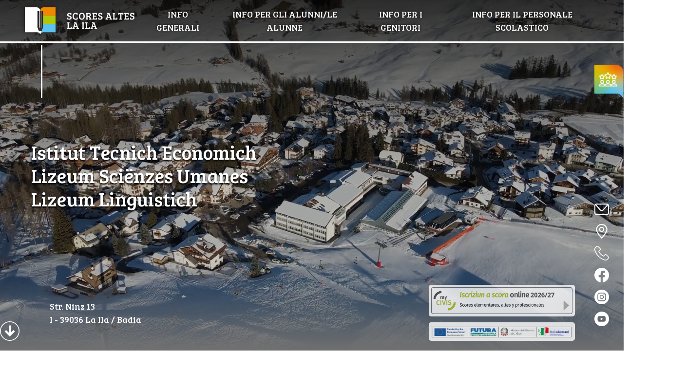

--- FILE ---
content_type: text/html; charset=utf-8
request_url: https://www.scoresaltes.it/la/
body_size: 37212
content:
<!DOCTYPE html>
<html lang="lt-lt" dir="ltr">
	<head>
		<script type="text/javascript" src="https://tm.qbustech.it/combine/14ea32fd304566348a3c17e027d0e608-1737136391" defer></script>		<meta name="viewport" content="width=device-width, initial-scale=1.0" />
	    <meta name = "format-detection" content="telephone=no">
		<link rel="apple-touch-icon" sizes="180x180" href="/apple-touch-icon.png">
		<link rel="icon" type="image/png" sizes="32x32" href="/favicon-32x32.png">
		<link rel="icon" type="image/png" sizes="16x16" href="/favicon-16x16.png">
		<link rel="manifest" href="/site.webmanifest">
		<meta name="msapplication-TileColor" content="#da532c">
		<meta name="theme-color" content="#ffffff">
		<meta charset="utf-8" />
	<base href="https://www.scoresaltes.it/la/" />
	<meta name="robots" content="index, follow" />
	<meta name="og:site_name" content="Scores Altes La Ila " />
	<meta name="og:type" content="website" />
	<meta name="og:url" content="https://www.scoresaltes.it/la/" />
	<meta name="og:locale" content="lt-LT" />
	<meta name="og:title" content="Benvenuti" />
	<meta name="og:description" content="Les scores altes da La Ila é na istituziun scolastica ladina y pîta na formaziun paritetica ales jones y ai jogn che á stlüt jö la scora mesana." />
	<meta name="og:image" content="https://www.scoresaltes.it/templates/qbus/images/logo.svg" />
	<meta name="description" content="Les scores altes da La Ila é na istituziun scolastica ladina y pîta na formaziun paritetica ales jones y ai jogn che á stlüt jö la scora mesana." />
	<meta name="generator" content="Joomla! - Open Source Content Management" />
	<title>Scores Altes La Ila in Val Badia</title>
	<link href="/favicon.ico" rel="shortcut icon" type="image/vnd.microsoft.icon" />
	<link href="https://www.scoresaltes.it/la/" rel="canonical" />
	<link href="/templates/qbus/css/uikit/uikit.min.css?b58057085ffcf2f1fd83cc9038537d4c" rel="stylesheet" />
	<link href="/templates/qbus/css/custom.css?b58057085ffcf2f1fd83cc9038537d4c" rel="stylesheet" />
	<script src="https://ajax.googleapis.com/ajax/libs/jquery/3.4.0/jquery.min.js"></script>
	<script src="https://code.jquery.com/jquery-migrate-1.4.1.min.js"></script>
	<script src="/plugins/system/jqueryeasy/jquerynoconflict.js"></script>
	
	
	
	<script>
<!-- Removed tooltip -->
	</script>

		<link rel="preconnect" href="https://fonts.gstatic.com">
		<link href="https://fonts.googleapis.com/css2?family=Bree+Serif:wght@400&display=swap" rel="stylesheet">
		<!-- Link Swiper's CSS -->
		<link
		  rel="stylesheet"
		  href="https://cdn.jsdelivr.net/npm/swiper/swiper-bundle.min.css"
		/>
		<script>
		    var lang = 'lt';
		</script>

	</head>
	<body class="site lang-lt 248 home seasonWinter com_content view-article itemid-101" itemscope itemtype="https://schema.org/WebPage">
		<!-- Body -->
		<div class="body">
			<div class="container">
				<div id="waypoint" class="uk-position-top"></div>
				<!-- Header -->
				<header class="header animate uk-flex uk-flex-between" uk-sticky>
					<div class="headerLeft uk-flex uk-flex-middle">
						<div class="logo">
							<a title="Scores Altes La Ila" href="/la/" class="mainLogo zoomAnimate opacityAnimate animateChildren">
								<?xml version="1.0" encoding="UTF-8"?><svg id="Ebene_2" xmlns="http://www.w3.org/2000/svg" viewBox="0 0 273.91 67.13"><defs><style>.cls-1{fill:#fff;}.cls-2{fill:#f08700;}.cls-3{fill:#aec90b;}.cls-4{fill:#5f6162;}.cls-5{fill:#5cc3f0;}</style></defs><g id="Ebene_1-2"><g><polygon class="cls-1" points="38.75 67.13 41.83 59.46 38.73 67.13 38.75 67.13"/><polygon class="cls-4" points="35.04 59.46 38.04 67.13 38.05 67.13 35.04 59.46"/><polygon class="cls-4" points="41.83 59.44 41.83 59.44 41.83 59.46 41.83 59.44"/><path class="cls-1" d="M35.04,59.46l-3.56-9.08V8.94h6.87c-.02-4.93-4.03-8.94-8.97-8.94H0V62.65H31c2.86,0,5.83,2,6.98,4.48h.06l-3-7.68Z"/><path class="cls-5" d="M45.49,41.85v8.52l-3.64,9.07h0s-3.08,7.69-3.08,7.69h.04c1.05-2.25,3.6-4.1,6.22-4.41,.25-.03,.51-.07,.76-.07h30.92v-20.8h-31.21Z"/><path class="cls-2" d="M45.47,20.97h31.21V0h-29.3C42.45,0,38.43,4.01,38.41,8.94h7.06v12.04Z"/><rect class="cls-3" x="45.49" y="20.97" width="31.21" height="20.88"/><path class="cls-1" d="M36.97,8.96V50.5c0,.38-.31,.69-.69,.69s-.69-.31-.69-.69V8.96"/><path class="cls-1" d="M41.16,8.96V50.5c0,.38-.31,.69-.69,.69s-.69-.31-.69-.69V8.96"/><polyline class="cls-1" points="38.38 67.13 38.74 67.13 41.83 59.46 41.83 59.44 38.38 59.44 38.22 59.44 35.04 59.44 35.04 59.46 38.05 67.13 38.38 67.13"/><g><path class="cls-1" d="M113.65,26.11c0-1.58-1.43-2.03-3.19-2.51-2.48-.68-4.79-1.68-4.79-4.89s2.36-4.92,5.82-4.92c1.66,0,3.21,.32,4.72,1.03v3.76l-2.56,.18v-1.46c0-.48-.08-.68-.53-.83-.48-.15-1.13-.2-1.63-.2-1.48,0-2.63,.6-2.63,2.16s1.46,1.98,3.34,2.56c2.28,.73,4.69,1.76,4.69,4.99s-2.61,5.12-6.07,5.12c-2.01,0-3.56-.32-5.07-1.03v-3.97l2.56-.17v1.53c0,.48,.08,.68,.53,.83,.48,.15,1.13,.23,1.81,.23,1.66,0,3.01-.53,3.01-2.41"/><path class="cls-1" d="M127.2,16.28c-3.16,0-4.74,2.26-4.74,6.05s1.3,6.37,4.79,6.3c.7,0,1.35-.07,1.83-.23,.45-.15,.53-.35,.53-.83v-2.01l2.56,.18v4.34c-1.38,.73-3.36,1.03-4.97,1.03-5.09,0-7.88-2.86-7.88-8.58,0-6.55,4.01-8.73,7.88-8.73,1.48,0,3.21,.32,4.72,1.03v4.27l-2.56,.17v-1.96c0-.48-.08-.68-.53-.83-.48-.15-1.13-.2-1.63-.2"/><path class="cls-1" d="M142.32,31.1c-4.46,0-7.28-2.91-7.28-8.63,0-6.42,4.04-8.68,7.55-8.68,3.74,0,7.1,2.31,7.1,8.68,0,5.74-2.99,8.63-7.38,8.63m.18-2.53c3.19,0,4.09-3.01,4.09-6.02,0-2.56-.68-6.17-4.14-6.17-3.21,0-4.27,2.99-4.27,5.97s.7,6.22,4.32,6.22"/><path class="cls-1" d="M152.12,28.75l.83-.07c.43-.05,.73-.2,.73-.7v-11.67l-1.43-.07v-2.13h6.85c3.69,0,6.02,1.2,6.02,4.62,0,2.51-1.63,3.86-3.01,4.42,.68,.25,1.05,.68,1.43,1.53l1.81,3.94,1.43,.05v2.13h-6.2v-2.03l.73-.07c.58-.07,.7-.3,.48-.8l-1.18-2.51c-.35-.78-.7-1.15-1.58-1.15h-2.28v4.37l1.63,.07v2.13h-6.25v-2.03Zm6.8-6.92c2.13,0,3.09-.98,3.09-2.76,0-2.26-1.31-2.53-3.44-2.53h-1.83v5.29h2.18Z"/><path class="cls-1" d="M168.5,30.78v-2.03l.83-.07c.43-.05,.73-.2,.73-.7v-11.67l-1.43-.08v-2.13h11.49v4.16l-2.56,.18v-1c0-.48-.05-.78-.73-.78h-3.71v4.29h5.8v2.56h-5.8v4.69h4.04c.65,0,.7-.3,.7-.8v-1.26l2.56,.18v4.47h-11.92Z"/><path class="cls-1" d="M191.1,26.11c0-1.58-1.43-2.03-3.19-2.51-2.48-.68-4.79-1.68-4.79-4.89s2.36-4.92,5.82-4.92c1.66,0,3.21,.32,4.72,1.03v3.76l-2.56,.18v-1.46c0-.48-.08-.68-.53-.83-.48-.15-1.13-.2-1.63-.2-1.48,0-2.64,.6-2.64,2.16s1.46,1.98,3.34,2.56c2.28,.73,4.69,1.76,4.69,4.99s-2.61,5.12-6.07,5.12c-2.01,0-3.56-.32-5.07-1.03v-3.97l2.56-.17v1.53c0,.48,.07,.68,.53,.83,.48,.15,1.13,.23,1.81,.23,1.66,0,3.01-.53,3.01-2.41"/><path class="cls-1" d="M207.15,16.28l-1.58-.15v-2.03h5.74l5.12,14.48h.02l1.43,.08v2.13h-6.47v-2.03l.95-.07c.52-.05,.78-.2,.6-.75l-.53-1.56h-5.87l-.75,2.21,1.5,.08v2.13h-5.79v-2.03l.83-.07c.43-.05,.58-.23,.75-.7l4.04-11.69Zm.03,7.78h4.67l-2.26-7.15h-.08l-2.33,7.15Z"/><path class="cls-1" d="M219.43,30.78v-2.03l.83-.07c.43-.05,.73-.2,.73-.7v-11.67l-1.43-.08v-2.13h6.05v2.03l-.83,.08c-.43,.05-.73,.2-.73,.8v11.19h4.17c.53,0,.58-.33,.58-.8v-1.76l2.56,.18v4.97h-11.92Z"/><path class="cls-1" d="M238.19,16.58h-1.96c-.53,0-.58,.35-.58,.78v1.18l-2.56-.18v-4.26h13.12v4.26l-2.56,.18v-1.18c0-.48-.05-.78-.73-.78h-1.71v11.99l1.98,.08v2.13h-7.08v-2.03l1.33-.07c.47-.05,.73-.2,.73-.7v-11.39Z"/><path class="cls-1" d="M248.07,30.78v-2.03l.83-.07c.43-.05,.73-.2,.73-.7v-11.67l-1.43-.08v-2.13h11.49v4.16l-2.56,.18v-1c0-.48-.05-.78-.73-.78h-3.71v4.29h5.8v2.56h-5.8v4.69h4.04c.65,0,.7-.3,.7-.8v-1.26l2.56,.18v4.47h-11.92Z"/><path class="cls-1" d="M270.67,26.11c0-1.58-1.43-2.03-3.19-2.51-2.48-.68-4.79-1.68-4.79-4.89s2.36-4.92,5.82-4.92c1.66,0,3.21,.32,4.72,1.03v3.76l-2.56,.18v-1.46c0-.48-.08-.68-.53-.83-.48-.15-1.13-.2-1.63-.2-1.48,0-2.63,.6-2.63,2.16s1.46,1.98,3.34,2.56c2.28,.73,4.69,1.76,4.69,4.99s-2.61,5.12-6.07,5.12c-2.01,0-3.56-.32-5.07-1.03v-3.97l2.56-.17v1.53c0,.48,.08,.68,.53,.83,.48,.15,1.13,.23,1.81,.23,1.66,0,3.01-.53,3.01-2.41"/><path class="cls-1" d="M105.4,54.47v-2.03l.83-.07c.43-.05,.73-.2,.73-.7v-11.67l-1.43-.07v-2.13h6.05v2.03l-.83,.08c-.43,.05-.73,.2-.73,.8v11.19h4.17c.53,0,.58-.33,.58-.8v-1.76l2.56,.18v4.97h-11.92Z"/><path class="cls-1" d="M124.44,39.97l-1.58-.15v-2.03h5.74l5.12,14.47h.03l1.43,.08v2.13h-6.47v-2.03l.95-.07c.52-.05,.78-.2,.6-.75l-.53-1.56h-5.87l-.75,2.21,1.5,.08v2.13h-5.79v-2.03l.83-.07c.43-.05,.58-.23,.75-.7l4.04-11.69Zm.03,7.78h4.67l-2.26-7.15h-.08l-2.33,7.15Z"/><path class="cls-1" d="M143.92,39.99l-1.43-.07v-2.13h6.07v2.03l-.83,.08c-.43,.05-.73,.2-.73,.8v11.56l1.43,.07v2.13h-6.07v-2.03l.83-.07c.48-.05,.73-.2,.73-.83v-11.54Z"/><path class="cls-1" d="M150.69,54.47v-2.03l.83-.07c.43-.05,.73-.2,.73-.7v-11.67l-1.43-.07v-2.13h6.05v2.03l-.83,.08c-.43,.05-.73,.2-.73,.8v11.19h4.17c.53,0,.58-.33,.58-.8v-1.76l2.56,.18v4.97h-11.92Z"/><path class="cls-1" d="M169.73,39.97l-1.58-.15v-2.03h5.74l5.12,14.47h.03l1.43,.08v2.13h-6.47v-2.03l.95-.07c.52-.05,.78-.2,.6-.75l-.53-1.56h-5.87l-.75,2.21,1.5,.08v2.13h-5.79v-2.03l.83-.07c.43-.05,.58-.23,.75-.7l4.04-11.69Zm.03,7.78h4.67l-2.26-7.15h-.08l-2.33,7.15Z"/></g></g></g></svg>							</a>
						</div>
					</div>
					<div class="headerRight uk-flex uk-flex-middle">
						<div class="mainMenu">
							<div class="mainMenuDesktop uk-flex uk-flex-middle uk-visible@l" itemscope itemtype="https://schema.org/SiteNavigationElement">
								<nav class="uk-navbar-container uk-navbar-transparent" uk-navbar="align: center;">
    <div class="uk-navbar-right">
        <ul class="uk-navbar-nav uk-flex-stretch nav menu mod-list">
        <li class="item-215 current deeper parent"><a href="/la/" class="transitionInOut menuLevel1" itemprop="url">Info generali</a>  <div uk-dropdown="animation: uk-animation-slide-top-medium; pos: bottom-justify;">
                            <ul class="uk-nav uk-dropdown-nav     nav-child unstyled small"><li class="item-216"><a href="http://gadertal.openportal.siag.it/" target="_blank" rel="noopener noreferrer" class="transitionInOut menuLevel2" itemprop="url">Biblioteca</a></li><li class="item-225"><a href="/la/info-generali/sicurezza" class="transitionInOut menuLevel2" itemprop="url">Sicurezza</a></li><li class="item-210"><a href="/la/info-generali/trasparenza" class="transitionInOut menuLevel2" itemprop="url">Trasparënza</a></li><li class="item-212"><a href="/la/info-generali/ptof" class="transitionInOut menuLevel2" itemprop="url">PTOF</a></li><li class="item-224"><a href="/la/info-generali/privacy" class="transitionInOut menuLevel2" itemprop="url">Privacy</a></li><li class="item-213"><a href="/la/info-generali/covid-19" class="transitionInOut menuLevel2" itemprop="url">Covid-19</a></li><li class="item-217 parent"><a href="/la/info-generali/aules/aula-video" class="transitionInOut menuLevel2" itemprop="url">Aules</a></li><li class="item-228"><a href="/la/info-generali/sportanlagen" class="transitionInOut menuLevel2" itemprop="url">Sportanlagen</a></li><li class="item-214"><a href="https://scoresaltes.digitalesregister.it/v2/login" target="_blank" rel="noopener noreferrer" class="transitionInOut menuLevel2" itemprop="url">Registro Digitale</a></li></ul></div></li><li class="item-229 current deeper parent"><a href="/la/" class="transitionInOut menuLevel1" itemprop="url">Info per gli alunni/le alunne</a>  <div uk-dropdown="animation: uk-animation-slide-top-medium; pos: bottom-justify;">
                            <ul class="uk-nav uk-dropdown-nav     nav-child unstyled small"><li class="item-230"><a href="/la/info-per-gli-alunni-le-alunne/ecdl-bi-e-trilinguismo" class="transitionInOut menuLevel2" itemprop="url">Ecdl, Bi e trilinguismo, Sicurezza e Esame di stato</a></li></ul></div></li><li class="item-232 current deeper parent"><a href="/la/" class="transitionInOut menuLevel1" itemprop="url">Info per i genitori</a>  <div uk-dropdown="animation: uk-animation-slide-top-medium; pos: bottom-justify;">
                            <ul class="uk-nav uk-dropdown-nav     nav-child unstyled small"><li class="item-233"><a href="https://km.scoresaltes.it/secretariat/orario-udienze-individuali-2023-24.pdf/@@download/file/Orario%20udienze%20individuali%202023-24.pdf" target="_blank" rel="noopener noreferrer" class="transitionInOut menuLevel2" itemprop="url">Orario udienze individuali</a></li><li class="item-234"><a href="/la/info-per-i-genitori/iscrizioni" class="transitionInOut menuLevel2" itemprop="url">Iscrizioni</a></li><li class="item-236"><a href="/la/info-per-i-genitori/trasporto-alunni" class="transitionInOut menuLevel2" itemprop="url">Trasporto alunni</a></li><li class="item-237"><a href="/la/info-per-i-genitori/dichiarazioni" class="transitionInOut menuLevel2" itemprop="url">Dichiarazioni</a></li></ul></div></li><li class="item-231 current deeper parent"><a href="/la/" class="transitionInOut menuLevel1" itemprop="url">Info per il personale scolastico</a>  <div uk-dropdown="animation: uk-animation-slide-top-medium; pos: bottom-justify;">
                            <ul class="uk-nav uk-dropdown-nav     nav-child unstyled small"><li class="item-208"><a href="/la/info-per-il-personale-scolastico/posti-vacanti" class="transitionInOut menuLevel2" itemprop="url">Posti vacanti</a></li><li class="item-240"><a href="/la/info-per-il-personale-scolastico/avvisi-pnrr-investimento-1-4" class="transitionInOut menuLevel2" itemprop="url">Avvisi - PNRR Investimento 1.4</a></li></ul></div></li></ul>
    </div>
</nav>

							</div>
							<div class="mainMenuMobile uk-flex uk-flex-middle uk-hidden@l" itemscope itemtype="https://schema.org/SiteNavigationElement">
								<div class="menu-toggle animate">
	<div class="spans">
		<span></span>
		<span></span>
		<span></span>
	</div>
</div>
<div class="menu-drawer animate paddingSide2">
	<div class="drawerContainer uk-child-width-1-1 uk-child-width-auto@m uk-height-1-1" uk-grid>
		<div class="left uk-child-width-1-1 uk-child-width-auto@m uk-flex-1" uk-grid>
			<div class="logo uk-text-left">
				<a title="" href="/la/" class="mainLogo zoomAnimate opacityAnimate animateChildren">
					<svg xmlns="http://www.w3.org/2000/svg" width="335.557" height="371.993" viewBox="0 0 335.557 371.993">
  <g id="Bildmaterial_2" data-name="Bildmaterial 2" transform="translate(167.779 185.997)">
    <g id="Gruppe_550" data-name="Gruppe 550" transform="translate(-167.779 -185.997)">
      <path id="Pfad_847" data-name="Pfad 847" d="M16.394,94.069c0-3.138-2.84-4.035-6.329-4.98C5.135,87.743.549,85.749.549,79.371c0-6.078,4.685-9.765,11.56-9.765a21.7,21.7,0,0,1,9.368,2.043v7.473l-5.082.35v-2.89c0-.949-.149-1.348-1.045-1.649a11.942,11.942,0,0,0-3.24-.395c-2.94,0-5.231,1.194-5.231,4.285S9.768,82.76,13.5,83.9c4.534,1.448,9.315,3.491,9.315,9.916,0,6.577-5.179,10.162-12.057,10.162A22.7,22.7,0,0,1,.7,101.945V94.069l5.085-.348v3.039c0,.946.149,1.346,1.045,1.641a12.432,12.432,0,0,0,3.585.452c3.29,0,5.981-1.045,5.981-4.784" transform="translate(0.886 112.276)" fill="#fff"/>
      <path id="Pfad_848" data-name="Pfad 848" d="M26.563,74.537c-6.279,0-9.417,4.487-9.417,12.007,0,7.826,2.59,12.658,9.517,12.509A12.694,12.694,0,0,0,30.3,98.6c.9-.3,1.045-.7,1.045-1.644V92.974l5.08.35v8.618a22.782,22.782,0,0,1-9.864,2.041c-10.115,0-15.644-5.678-15.644-17.037,0-13.008,7.972-17.34,15.644-17.34a22.886,22.886,0,0,1,9.368,2.041v8.471l-5.085.348V76.583c0-.951-.149-1.348-1.045-1.646a11.712,11.712,0,0,0-3.238-.4" transform="translate(17.613 112.276)" fill="#fff"/>
      <path id="Pfad_849" data-name="Pfad 849" d="M37.322,103.983c-8.866,0-14.453-5.777-14.453-17.136,0-12.757,8.027-17.241,15-17.241,7.426,0,14.1,4.583,14.1,17.241,0,11.408-5.932,17.136-14.649,17.136m.348-5.03c6.329,0,8.124-5.976,8.124-11.957,0-5.08-1.348-12.255-8.221-12.255-6.378,0-8.474,5.929-8.474,11.858,0,5.681,1.4,12.354,8.571,12.354" transform="translate(36.888 112.276)" fill="#fff"/>
      <path id="Pfad_850" data-name="Pfad 850" d="M35.851,98.931l1.644-.149c.849-.1,1.445-.4,1.445-1.4V74.217l-2.84-.149V69.835H49.7c7.324,0,11.957,2.391,11.957,9.167a9.174,9.174,0,0,1-5.979,8.769,4.817,4.817,0,0,1,2.84,3.039l3.588,7.823,2.843.1v4.236H52.64V98.931l1.448-.149c1.145-.149,1.4-.6.946-1.594l-2.341-4.983c-.7-1.544-1.4-2.292-3.141-2.292H45.02v8.67l3.24.149v4.236H35.851Zm13.5-13.75c4.233,0,6.128-1.941,6.128-5.482,0-4.487-2.592-5.033-6.828-5.033H45.02V85.181Z" transform="translate(57.829 112.646)" fill="#fff"/>
      <path id="Pfad_851" data-name="Pfad 851" d="M48.3,102.968V98.931l1.644-.149c.847-.1,1.445-.4,1.445-1.4V74.217l-2.84-.149V69.835h22.82v8.27l-5.082.35V76.462c0-.946-.1-1.547-1.442-1.547H57.465v8.521h11.51v5.082H57.465v9.321h8.022c1.3,0,1.4-.6,1.4-1.6V93.749l5.085.35v8.869Z" transform="translate(77.906 112.646)" fill="#fff"/>
      <path id="Pfad_852" data-name="Pfad 852" d="M75.255,94.069c0-3.138-2.84-4.035-6.329-4.98-4.931-1.346-9.514-3.339-9.514-9.718,0-6.078,4.683-9.765,11.56-9.765a21.7,21.7,0,0,1,9.365,2.043v7.473l-5.082.35v-2.89c0-.949-.149-1.348-1.043-1.649a11.955,11.955,0,0,0-3.24-.395c-2.94,0-5.234,1.194-5.234,4.285s2.893,3.935,6.629,5.08C76.9,85.352,81.68,87.4,81.68,93.821c0,6.577-5.179,10.162-12.054,10.162a22.689,22.689,0,0,1-10.065-2.038V94.069l5.085-.348v3.039c0,.946.146,1.346,1.043,1.641a12.432,12.432,0,0,0,3.585.452c3.292,0,5.981-1.045,5.981-4.784" transform="translate(95.833 112.276)" fill="#fff"/>
      <path id="Pfad_853" data-name="Pfad 853" d="M84.562,74.169l-3.136-.3V69.834H92.835L103,98.583h.047l2.84.152v4.236H93.036V98.933l1.892-.149c1.043-.1,1.544-.4,1.194-1.495L95.074,94.2H83.415l-1.492,4.382,2.987.152v4.236H73.4V98.933l1.646-.149c.847-.1,1.145-.449,1.495-1.393Zm.052,15.448h9.268L89.4,75.415h-.152Z" transform="translate(118.399 112.644)" fill="#fff"/>
      <path id="Pfad_854" data-name="Pfad 854" d="M87.013,102.968V98.931l1.644-.149c.847-.1,1.445-.4,1.445-1.4V74.217l-2.84-.149V69.835H99.271V73.87l-1.646.152c-.847.1-1.445.395-1.445,1.594V97.839h8.273c1.045,0,1.145-.651,1.145-1.6V92.754l5.085.35v9.864Z" transform="translate(140.354 112.646)" fill="#fff"/>
      <path id="Pfad_855" data-name="Pfad 855" d="M107.513,74.766h-3.886c-1.045,0-1.145.7-1.145,1.547v2.341L97.4,78.3V69.835h26.057V78.3l-5.08.35V76.313c0-.949-.1-1.547-1.448-1.547h-3.386V98.584l3.938.152v4.233H103.427V98.931l2.644-.149c.943-.1,1.442-.395,1.442-1.4Z" transform="translate(157.11 112.646)" fill="#fff"/>
      <path id="Pfad_856" data-name="Pfad 856" d="M108.781,102.968V98.931l1.644-.149c.847-.1,1.445-.4,1.445-1.4V74.217l-2.84-.149V69.835h22.82v8.27l-5.08.35V76.462c0-.946-.1-1.547-1.445-1.547h-7.377v8.521h11.51v5.082h-11.51v9.321h8.022c1.3,0,1.4-.6,1.4-1.6V93.749l5.085.35v8.869Z" transform="translate(175.467 112.646)" fill="#fff"/>
      <path id="Pfad_857" data-name="Pfad 857" d="M135.739,94.069c0-3.138-2.84-4.035-6.329-4.98-4.931-1.346-9.517-3.339-9.517-9.718,0-6.078,4.685-9.765,11.56-9.765a21.7,21.7,0,0,1,9.368,2.043v7.473l-5.082.35v-2.89c0-.949-.149-1.348-1.045-1.649a11.942,11.942,0,0,0-3.24-.395c-2.937,0-5.231,1.194-5.231,4.285s2.89,3.935,6.627,5.08c4.534,1.448,9.315,3.491,9.315,9.916,0,6.577-5.179,10.162-12.054,10.162a22.694,22.694,0,0,1-10.068-2.038V94.069l5.085-.348v3.039c0,.946.149,1.346,1.045,1.641a12.432,12.432,0,0,0,3.585.452c3.29,0,5.981-1.045,5.981-4.784" transform="translate(193.392 112.276)" fill="#fff"/>
      <path id="Pfad_858" data-name="Pfad 858" d="M.339,120.971v-4.037l1.644-.149c.847-.1,1.445-.4,1.445-1.4V92.22l-2.84-.146V87.838H12.6v4.035l-1.646.152a1.38,1.38,0,0,0-1.445,1.594v22.224h8.273c1.045,0,1.145-.651,1.145-1.6v-3.488l5.085.35v9.864Z" transform="translate(0.547 141.685)" fill="#fff"/>
      <path id="Pfad_859" data-name="Pfad 859" d="M21.7,92.173l-3.136-.3V87.838H29.97l10.165,28.746h.05l2.838.152v4.236H30.171v-4.037l1.892-.149c1.043-.1,1.544-.4,1.194-1.495L32.212,112.2H20.55l-1.492,4.382,2.987.152v4.236H10.537v-4.037l1.646-.149c.847-.1,1.145-.449,1.495-1.393Zm.052,15.446h9.268l-4.484-14.2h-.152Z" transform="translate(16.996 141.685)" fill="#fff"/>
      <path id="Pfad_860" data-name="Pfad 860" d="M31.525,92.221l-2.84-.149V87.839H40.743v4.035l-1.646.152a1.377,1.377,0,0,0-1.442,1.594v22.969l2.838.149v4.236H28.436v-4.037l1.644-.149c.946-.1,1.445-.4,1.445-1.644Z" transform="translate(45.868 141.687)" fill="#fff"/>
      <path id="Pfad_861" data-name="Pfad 861" d="M34.765,120.971v-4.037l1.644-.149c.847-.1,1.445-.4,1.445-1.4V92.22l-2.84-.146V87.838H47.023v4.035l-1.646.152a1.38,1.38,0,0,0-1.445,1.594v22.224H52.2c1.045,0,1.145-.651,1.145-1.6v-3.488l5.085.35v9.864Z" transform="translate(56.077 141.685)" fill="#fff"/>
      <path id="Pfad_862" data-name="Pfad 862" d="M56.122,92.173l-3.136-.3V87.838H64.4L74.56,116.584h.05l2.84.152v4.236H64.6v-4.037l1.892-.149c1.043-.1,1.544-.4,1.194-1.495L66.634,112.2H54.975l-1.492,4.382,2.987.152v4.236H44.962v-4.037l1.646-.149c.847-.1,1.145-.449,1.495-1.393Zm.052,15.446h9.268l-4.484-14.2h-.152Z" transform="translate(72.525 141.685)" fill="#fff"/>
      <path id="Pfad_863" data-name="Pfad 863" d="M1.372,116.53.11,116.467v-1.881H5.464v1.79l-.729.065c-.376.044-.643.178-.643.708v10.2l1.259.065v1.879H0V127.5l.729-.065c.421-.044.643-.178.643-.732Z" transform="translate(0 184.83)" fill="#fff"/>
      <path id="Pfad_864" data-name="Pfad 864" d="M7.184,117.645c-.951,0-1.659.439-1.659,1.325,0,1.019,1.061,1.33,2.1,1.615,1.727.489,3.632,1.04,3.632,3.454,0,2.3-1.9,3.541-4.27,3.541a10.664,10.664,0,0,1-4.074-.687v-3.076l1.991-.154v1.064a.664.664,0,0,0,.507.75,4.347,4.347,0,0,0,1.463.222c1.105,0,1.751-.421,1.751-1.351,0-1.063-.977-1.259-2.174-1.573-1.633-.421-3.428-.969-3.428-3.428,0-2.3,1.949-3.517,4.27-3.517a8.521,8.521,0,0,1,3.674.886v2.655l-1.991.154V118.6a.667.667,0,0,0-.51-.755,3.4,3.4,0,0,0-1.283-.2" transform="translate(4.7 186.835)" fill="#fff"/>
      <path id="Pfad_865" data-name="Pfad 865" d="M10.939,115.059v2.346h2.942l-.222,1.86h-2.72v5.817c0,1.346.53,1.748,1.44,1.748a2.947,2.947,0,0,0,1.5-.465l.666,1.7a5.262,5.262,0,0,1-2.812.776c-3.452,0-3.428-2.122-3.428-3.671v-5.905H6.735l.222-1.617c1.55-.133,2.08-1.327,2.542-2.59Z" transform="translate(10.864 185.593)" fill="#fff"/>
      <path id="Pfad_866" data-name="Pfad 866" d="M14.265,128.172l1.262.068v1.766H10.259v-1.68l.729-.065c.4-.044.643-.178.643-.708V121.4c0-.489-.131-.64-.554-.64l-.771-.044V118.88h3.959Zm-1.55-14.027A1.634,1.634,0,0,1,14.4,115.8a1.6,1.6,0,0,1-1.7,1.617,1.574,1.574,0,0,1-1.68-1.617,1.614,1.614,0,0,1,1.7-1.659" transform="translate(16.548 184.119)" fill="#fff"/>
      <path id="Pfad_867" data-name="Pfad 867" d="M17.064,115.059v2.346h2.942l-.222,1.86h-2.72v5.817c0,1.346.53,1.748,1.44,1.748a2.947,2.947,0,0,0,1.5-.465l.666,1.7a5.262,5.262,0,0,1-2.812.776c-3.452,0-3.428-2.122-3.428-3.671v-5.905H12.86l.222-1.617c1.55-.133,2.08-1.327,2.542-2.59Z" transform="translate(20.744 185.593)" fill="#fff"/>
      <path id="Pfad_868" data-name="Pfad 868" d="M28.195,127.083H24.609v-1.44a4.312,4.312,0,0,1-3.585,1.727c-2.213,0-3.428-1.218-3.428-3.825v-5.111c0-.465-.18-.6-.554-.622l-.708-.044v-1.811h3.893v7.011c0,1.351.222,2.367,1.638,2.367a2.175,2.175,0,0,0,2.367-2.19v-4.669c0-.486-.131-.64-.554-.664l-.708-.044v-1.811h3.9v8.67c0,.489.128.6.551.643l.776.065Z" transform="translate(26.347 187.042)" fill="#fff"/>
      <path id="Pfad_869" data-name="Pfad 869" d="M25.688,115.059v2.346h2.942l-.222,1.86h-2.72v5.817c0,1.346.53,1.748,1.44,1.748a2.947,2.947,0,0,0,1.5-.465l.666,1.7a5.262,5.262,0,0,1-2.812.776c-3.452,0-3.428-2.122-3.428-3.671v-5.905H21.484l.222-1.617c1.55-.133,2.08-1.327,2.542-2.59Z" transform="translate(34.654 185.593)" fill="#fff"/>
      <path id="Pfad_870" data-name="Pfad 870" d="M31.256,116.775h-1.73c-.465,0-.51.311-.51.687v1.04l-2.255-.159v-3.758H38.335v3.758l-2.258.159v-1.04c0-.421-.044-.687-.643-.687h-1.5v10.578l1.746.065V129.3h-6.24v-1.79l1.173-.068c.421-.044.645-.175.645-.619Z" transform="translate(43.168 184.829)" fill="#fff"/>
      <path id="Pfad_871" data-name="Pfad 871" d="M40.916,118.9c0,3.407-3.7,3.982-6.305,4.006a2.506,2.506,0,0,0,2.72,2.61,4.775,4.775,0,0,0,2.788-.972l.841,1.79a6.416,6.416,0,0,1-3.893,1.239c-3.763,0-5.221-2.3-5.221-5.6,0-3.274,1.834-6.151,5.464-6.151,2.171,0,3.606,1.111,3.606,3.076m-3.76-1.194c-1.772,0-2.569,1.7-2.631,3.339,1.638-.021,3.956-.4,3.956-2.1a1.174,1.174,0,0,0-1.325-1.239" transform="translate(51.368 186.835)" fill="#fff"/>
      <path id="Pfad_872" data-name="Pfad 872" d="M44.2,124.614l.951,1.7A6.118,6.118,0,0,1,41.3,127.6c-3.253,0-5.176-2.059-5.176-5.733,0-4.489,2.767-6.039,5.265-6.039a6.92,6.92,0,0,1,3.452.907v2.874l-2.036.159v-1.064c0-.421-.065-.619-.465-.753a2.593,2.593,0,0,0-.86-.133c-1.772,0-2.678,1.325-2.678,3.784,0,2.412.883,3.961,2.853,3.961a4.167,4.167,0,0,0,2.545-.951" transform="translate(58.269 186.835)" fill="#fff"/>
      <path id="Pfad_873" data-name="Pfad 873" d="M40.275,116.161h3.742v1.44a4.339,4.339,0,0,1,3.58-1.772c2.213,0,3.52,1.239,3.52,3.849v5.775l1.262.068v1.766H47.113v-1.68l.726-.065c.423-.044.645-.178.645-.732v-4.557c0-1.461-.314-2.391-1.816-2.391a2.185,2.185,0,0,0-2.279,2.237v5.354l1.262.068v1.766H40.385v-1.68l.732-.065c.421-.044.643-.178.643-.732v-6.128c0-.489-.159-.661-.554-.685l-.93-.065Z" transform="translate(64.965 186.835)" fill="#fff"/>
      <path id="Pfad_874" data-name="Pfad 874" d="M49.627,128.172l1.262.068v1.766H45.621v-1.68l.729-.065c.4-.044.643-.178.643-.708V121.4c0-.489-.131-.64-.554-.64l-.771-.044V118.88h3.959Zm-1.55-14.027a1.634,1.634,0,0,1,1.68,1.659,1.6,1.6,0,0,1-1.7,1.617,1.574,1.574,0,0,1-1.68-1.617,1.614,1.614,0,0,1,1.7-1.659" transform="translate(73.588 184.119)" fill="#fff"/>
      <path id="Pfad_875" data-name="Pfad 875" d="M56.418,124.614l.951,1.7a6.118,6.118,0,0,1-3.852,1.286c-3.251,0-5.176-2.059-5.176-5.733,0-4.489,2.767-6.039,5.265-6.039a6.92,6.92,0,0,1,3.452.907v2.874l-2.036.159v-1.064c0-.421-.065-.619-.465-.753a2.593,2.593,0,0,0-.86-.133c-1.772,0-2.678,1.325-2.678,3.784,0,2.412.883,3.961,2.853,3.961a4.167,4.167,0,0,0,2.545-.951" transform="translate(77.975 186.835)" fill="#fff"/>
      <path id="Pfad_876" data-name="Pfad 876" d="M53.907,116.7c0-.486-.136-.619-.554-.64l-.773-.047v-1.834h3.938v5.95a3.84,3.84,0,0,1,3.232-1.638c2.213,0,3.517,1.244,3.517,3.852v5.775l1.259.065v1.772H59.261v-1.68l.732-.071c.421-.042.64-.172.64-.726V122.92c0-1.351-.308-2.391-1.725-2.391a2.21,2.21,0,0,0-2.37,2.232v5.357l1.262.065v1.772H52.535v-1.68l.729-.071c.421-.042.643-.172.643-.726Z" transform="translate(84.74 184.174)" fill="#fff"/>
      <path id="Pfad_877" data-name="Pfad 877" d="M59.753,129.3v-1.79l.732-.068c.374-.044.638-.175.638-.622V116.532l-1.262-.068v-1.879H69.993v3.674l-2.255.152v-.883c0-.421-.044-.687-.64-.687H63.824v3.784h5.108v2.258H63.824v4.136h3.562c.575,0,.617-.264.617-.708V125.2l2.258.154V129.3Z" transform="translate(96.383 184.829)" fill="#fff"/>
      <path id="Pfad_878" data-name="Pfad 878" d="M72.682,124.614l.951,1.7a6.118,6.118,0,0,1-3.852,1.286c-3.251,0-5.174-2.059-5.174-5.733,0-4.489,2.765-6.039,5.263-6.039a6.92,6.92,0,0,1,3.452.907v2.874l-2.036.159v-1.064c0-.421-.065-.619-.465-.753a2.593,2.593,0,0,0-.86-.133c-1.772,0-2.678,1.325-2.678,3.784,0,2.412.883,3.961,2.853,3.961a4.167,4.167,0,0,0,2.545-.951" transform="translate(104.214 186.835)" fill="#fff"/>
      <path id="Pfad_879" data-name="Pfad 879" d="M74.073,115.829c1.638,0,4.939.507,4.939,5.6,0,4.249-2.37,6.19-5.291,6.19-2.963,0-4.913-1.9-4.913-5.9,0-4.6,2.989-5.89,5.265-5.89m2.237,5.952c0-2.477-.6-4-2.365-4-1.751,0-2.459,1.5-2.459,3.624,0,2.059.285,4.272,2.412,4.272,1.725,0,2.412-1.594,2.412-3.9" transform="translate(110.989 186.835)" fill="#fff"/>
      <path id="Pfad_880" data-name="Pfad 880" d="M73.443,116.161h3.739v1.44a4.339,4.339,0,0,1,3.58-1.772c2.213,0,3.52,1.239,3.52,3.849v5.775l1.262.068v1.766H80.279v-1.68l.726-.065c.423-.044.645-.178.645-.732v-4.557c0-1.461-.314-2.391-1.816-2.391a2.185,2.185,0,0,0-2.279,2.237v5.354l1.262.068v1.766H73.55v-1.68l.732-.065c.421-.044.643-.178.643-.732v-6.128c0-.489-.159-.661-.554-.685l-.928-.065Z" transform="translate(118.466 186.835)" fill="#fff"/>
      <path id="Pfad_881" data-name="Pfad 881" d="M84.053,115.829c1.638,0,4.939.507,4.939,5.6,0,4.249-2.37,6.19-5.291,6.19-2.963,0-4.912-1.9-4.912-5.9,0-4.6,2.989-5.89,5.265-5.89m2.237,5.952c0-2.477-.6-4-2.365-4-1.751,0-2.459,1.5-2.459,3.624,0,2.059.285,4.272,2.412,4.272,1.725,0,2.412-1.594,2.412-3.9" transform="translate(127.087 186.835)" fill="#fff"/>
      <path id="Pfad_882" data-name="Pfad 882" d="M83.423,116.161h3.742v1.44a3.937,3.937,0,0,1,3.358-1.772,2.912,2.912,0,0,1,2.945,1.772,3.951,3.951,0,0,1,3.366-1.772c2.077,0,3.319,1.239,3.319,3.849v5.775l1.259.068v1.766H96.146v-1.68l.729-.065c.4-.044.619-.178.645-.708v-4.581c0-1.351-.112-2.391-1.529-2.391a2.027,2.027,0,0,0-2.148,2.281v5.31l1.218.068v1.766H89.838v-1.68l.732-.065c.418-.044.64-.178.64-.732v-4.557c0-1.351-.11-2.391-1.523-2.391a2.03,2.03,0,0,0-2.148,2.237v5.354l1.194.068v1.766H83.512v-1.68l.729-.065c.421-.044.64-.178.64-.732h.026v-6.1c0-.489-.133-.664-.554-.685l-.93-.071Z" transform="translate(134.564 186.835)" fill="#fff"/>
      <path id="Pfad_883" data-name="Pfad 883" d="M95.029,128.172l1.262.068v1.766H91.023v-1.68l.729-.065c.4-.044.643-.178.643-.708V121.4c0-.489-.131-.64-.554-.64l-.771-.044V118.88h3.959Zm-1.55-14.027a1.634,1.634,0,0,1,1.68,1.659,1.6,1.6,0,0,1-1.7,1.617,1.574,1.574,0,0,1-1.68-1.617,1.614,1.614,0,0,1,1.7-1.659" transform="translate(146.823 184.119)" fill="#fff"/>
      <path id="Pfad_884" data-name="Pfad 884" d="M101.818,124.614l.951,1.7a6.118,6.118,0,0,1-3.852,1.286c-3.251,0-5.176-2.059-5.176-5.733,0-4.489,2.767-6.039,5.265-6.039a6.921,6.921,0,0,1,3.452.907v2.874l-2.036.159v-1.064c0-.421-.065-.619-.465-.753a2.593,2.593,0,0,0-.86-.133c-1.772,0-2.678,1.325-2.678,3.784,0,2.412.883,3.961,2.853,3.961a4.167,4.167,0,0,0,2.545-.951" transform="translate(151.207 186.835)" fill="#fff"/>
      <path id="Pfad_885" data-name="Pfad 885" d="M99.307,116.7c0-.486-.136-.619-.554-.64l-.773-.047v-1.834h3.938v5.95a3.838,3.838,0,0,1,3.227-1.638c2.216,0,3.522,1.244,3.522,3.852v5.775l1.259.065v1.772h-5.265v-1.68l.729-.071c.423-.042.643-.172.643-.726V122.92c0-1.351-.311-2.391-1.725-2.391a2.21,2.21,0,0,0-2.37,2.232v5.357l1.262.065v1.772H97.935v-1.68l.729-.071c.421-.042.643-.172.643-.726Z" transform="translate(157.972 184.174)" fill="#fff"/>
      <path id="Pfad_886" data-name="Pfad 886" d="M0,139.465v-1.79l.732-.071c.374-.042.64-.172.64-.619V126.7L.11,126.63v-1.879H5.443v1.79l-.732.068a.613.613,0,0,0-.64.708v9.867H7.745c.465,0,.507-.287.507-.708v-1.55l2.258.159v4.379Z" transform="translate(0 201.227)" fill="#fff"/>
      <path id="Pfad_887" data-name="Pfad 887" d="M8.776,138.338l1.262.071v1.766H4.77v-1.68l.729-.065c.4-.044.643-.18.643-.708V131.57c0-.489-.131-.643-.554-.643l-.771-.044v-1.837H8.776Zm-1.55-14.027a1.636,1.636,0,0,1,1.68,1.659,1.6,1.6,0,0,1-1.7,1.617,1.574,1.574,0,0,1-1.68-1.617,1.615,1.615,0,0,1,1.7-1.659" transform="translate(7.694 200.517)" fill="#fff"/>
      <path id="Pfad_888" data-name="Pfad 888" d="M7.547,137.252v-1.68l5.689-7.481H10.447c-.664,0-.708.29-.708.755v.771l-2.083-.152v-3.342h8.809v1.5l-5.751,7.635h3.141c.53,0,.64-.311.64-.75v-.93l2.083.154v3.517Z" transform="translate(12.174 203.44)" fill="#fff"/>
      <path id="Pfad_889" data-name="Pfad 889" d="M20.9,129.072c0,3.407-3.695,3.98-6.305,4.006a2.5,2.5,0,0,0,2.72,2.61,4.768,4.768,0,0,0,2.788-.972l.841,1.79a6.43,6.43,0,0,1-3.893,1.236c-3.763,0-5.221-2.3-5.221-5.594,0-3.277,1.837-6.151,5.464-6.151,2.171,0,3.606,1.105,3.606,3.076m-3.76-1.194c-1.772,0-2.569,1.7-2.631,3.339,1.636-.021,3.956-.4,3.956-2.1a1.172,1.172,0,0,0-1.325-1.236" transform="translate(19.077 203.235)" fill="#fff"/>
      <path id="Pfad_890" data-name="Pfad 890" d="M27.915,137.252H24.329v-1.44a4.312,4.312,0,0,1-3.585,1.727c-2.213,0-3.428-1.218-3.428-3.826V128.6c0-.46-.18-.6-.554-.619l-.708-.042v-1.813h3.893v7.013c0,1.348.222,2.367,1.638,2.367a2.177,2.177,0,0,0,2.367-2.192v-4.667c0-.486-.131-.643-.554-.666l-.708-.042v-1.813h3.9V134.8c0,.486.128.6.551.64l.776.068Z" transform="translate(25.896 203.44)" fill="#fff"/>
      <path id="Pfad_891" data-name="Pfad 891" d="M21.273,126.325h3.742v1.442A3.931,3.931,0,0,1,28.373,126a2.912,2.912,0,0,1,2.945,1.772A3.944,3.944,0,0,1,34.683,126C36.76,126,38,127.232,38,129.842v5.775l1.257.071v1.766H34v-1.678l.729-.068c.4-.044.619-.18.645-.708v-4.583c0-1.346-.112-2.388-1.529-2.388a2.025,2.025,0,0,0-2.148,2.279v5.31l1.218.071v1.766H27.688v-1.678l.732-.068c.418-.044.64-.18.64-.729v-4.562c0-1.346-.11-2.388-1.526-2.388a2.027,2.027,0,0,0-2.145,2.237v5.351l1.194.071v1.766H21.362v-1.678l.729-.068c.421-.044.64-.18.64-.729h.026V128.87c0-.486-.133-.664-.554-.685l-.93-.068Z" transform="translate(34.314 203.235)" fill="#fff"/>
      <path id="Pfad_892" data-name="Pfad 892" d="M37.9,135.514c0-1.4-1.262-1.79-2.812-2.213-2.192-.6-4.225-1.482-4.225-4.311,0-2.7,2.08-4.34,5.135-4.34a9.6,9.6,0,0,1,4.157.909v3.321l-2.255.152v-1.286c0-.418-.065-.593-.465-.726a5.212,5.212,0,0,0-1.437-.18c-1.3,0-2.323.533-2.323,1.908s1.283,1.746,2.942,2.255c2.015.64,4.136,1.55,4.136,4.4,0,2.921-2.3,4.513-5.351,4.513a10.131,10.131,0,0,1-4.473-.9v-3.5l2.26-.154v1.348c0,.421.063.6.463.729a5.549,5.549,0,0,0,1.591.2c1.463,0,2.657-.465,2.657-2.124" transform="translate(49.783 201.062)" fill="#fff"/>
      <path id="Pfad_893" data-name="Pfad 893" d="M43.49,134.778l.951,1.7a6.117,6.117,0,0,1-3.852,1.283c-3.253,0-5.176-2.056-5.176-5.728,0-4.492,2.767-6.041,5.265-6.041a6.919,6.919,0,0,1,3.452.9v2.877l-2.036.157V128.87c0-.421-.065-.617-.465-.75a2.593,2.593,0,0,0-.86-.133c-1.772,0-2.678,1.325-2.678,3.784,0,2.409.883,3.959,2.853,3.959a4.151,4.151,0,0,0,2.545-.951" transform="translate(57.122 203.235)" fill="#fff"/>
      <path id="Pfad_894" data-name="Pfad 894" d="M43.618,138.338l1.262.071v1.766H39.615v-1.68l.726-.065c.4-.044.643-.18.643-.708V131.57c0-.489-.131-.643-.554-.643l-.771-.044v-1.837h3.959Zm-1.547-14.027a1.635,1.635,0,0,1,1.678,1.659,1.6,1.6,0,0,1-1.7,1.617,1.572,1.572,0,0,1-1.678-1.617,1.614,1.614,0,0,1,1.7-1.659" transform="translate(63.9 200.517)" fill="#fff"/>
      <path id="Pfad_895" data-name="Pfad 895" d="M47.831,128.674c2.171,0,3.609,1.105,3.609,3.076,0,3.407-3.7,3.98-6.308,4.006a2.5,2.5,0,0,0,2.72,2.61,4.791,4.791,0,0,0,2.791-.972l.841,1.79a6.459,6.459,0,0,1-3.9,1.236c-3.76,0-5.218-2.3-5.218-5.594,0-3.277,1.834-6.151,5.464-6.151m-4.27-2.856a1.421,1.421,0,0,0,1.526,1.461,1.448,1.448,0,0,0,1.529-1.461,1.528,1.528,0,0,0-3.055,0M49,131.791a1.174,1.174,0,0,0-1.327-1.236c-1.769,0-2.566,1.7-2.631,3.339,1.636-.021,3.959-.4,3.959-2.1m-1.016-5.973a1.423,1.423,0,0,0,1.529,1.461,1.447,1.447,0,0,0,1.523-1.461,1.527,1.527,0,0,0-3.052,0" transform="translate(68.339 200.557)" fill="#fff"/>
      <path id="Pfad_896" data-name="Pfad 896" d="M46.595,126.325h3.742v1.442A4.332,4.332,0,0,1,53.917,126c2.213,0,3.52,1.236,3.52,3.846v5.775l1.262.071v1.766H53.433v-1.678l.726-.068c.423-.044.645-.18.645-.729v-4.562c0-1.458-.314-2.388-1.816-2.388a2.184,2.184,0,0,0-2.279,2.237v5.351l1.262.071v1.766H46.7v-1.678l.732-.068c.421-.044.643-.18.643-.729v-6.13c0-.489-.159-.664-.554-.687l-.93-.065Z" transform="translate(75.159 203.235)" fill="#fff"/>
      <path id="Pfad_897" data-name="Pfad 897" d="M52,137.252v-1.68l5.686-7.481H54.9c-.664,0-.708.29-.708.755v.771l-2.083-.152v-3.342h8.809v1.5l-5.754,7.635H58.3c.533,0,.643-.311.643-.75v-.93l2.08.154v3.517Z" transform="translate(83.879 203.44)" fill="#fff"/>
      <path id="Pfad_898" data-name="Pfad 898" d="M65.35,129.072c0,3.407-3.7,3.98-6.305,4.006a2.506,2.506,0,0,0,2.72,2.61,4.775,4.775,0,0,0,2.788-.972l.841,1.79a6.438,6.438,0,0,1-3.893,1.236c-3.763,0-5.221-2.3-5.221-5.594,0-3.277,1.834-6.151,5.464-6.151,2.171,0,3.606,1.105,3.606,3.076m-3.76-1.194c-1.772,0-2.569,1.7-2.631,3.339,1.638-.021,3.956-.4,3.956-2.1a1.172,1.172,0,0,0-1.325-1.236" transform="translate(90.781 203.235)" fill="#fff"/>
      <path id="Pfad_899" data-name="Pfad 899" d="M64.92,127.809c-.951,0-1.659.442-1.659,1.325,0,1.022,1.061,1.333,2.1,1.617,1.727.486,3.632,1.04,3.632,3.452,0,2.3-1.9,3.541-4.27,3.541a10.664,10.664,0,0,1-4.074-.687v-3.076l1.991-.154v1.064a.663.663,0,0,0,.507.75,4.283,4.283,0,0,0,1.463.222c1.105,0,1.751-.418,1.751-1.348,0-1.064-.977-1.262-2.174-1.573-1.633-.421-3.428-.972-3.428-3.431,0-2.3,1.949-3.515,4.27-3.515a8.584,8.584,0,0,1,3.677.883v2.657l-1.994.154v-.93a.665.665,0,0,0-.51-.753,3.346,3.346,0,0,0-1.283-.2" transform="translate(97.83 203.235)" fill="#fff"/>
      <path id="Pfad_900" data-name="Pfad 900" d="M70.364,134.686c0,2.169,1.126,2.812,2.9,2.812s2.877-.886,2.877-2.7v-8.1l-1.283-.068v-1.881H80.1v1.793l-.732.068c-.4.044-.643.222-.643.661v7.9c0,2.9-2.19,4.581-5.55,4.581-3.63,0-5.49-1.458-5.49-4.933V126.7l-1.283-.068v-1.881H71.76v1.793l-.734.068c-.418.044-.661.178-.661.729Z" transform="translate(107.11 201.227)" fill="#fff"/>
      <path id="Pfad_901" data-name="Pfad 901" d="M72.24,126.325h3.742v1.442A3.931,3.931,0,0,1,79.34,126a2.912,2.912,0,0,1,2.945,1.772A3.944,3.944,0,0,1,85.65,126c2.077,0,3.319,1.236,3.319,3.846v5.775l1.259.071v1.766H84.963v-1.678l.729-.068c.4-.044.619-.18.645-.708v-4.583c0-1.346-.112-2.388-1.529-2.388a2.025,2.025,0,0,0-2.148,2.279v5.31l1.218.071v1.766H78.655v-1.678l.732-.068c.418-.044.64-.18.64-.729v-4.562c0-1.346-.11-2.388-1.523-2.388a2.029,2.029,0,0,0-2.148,2.237v5.351l1.194.071v1.766H72.329v-1.678l.729-.068c.421-.044.64-.18.64-.729h.026V128.87c0-.486-.133-.664-.554-.685l-.93-.068Z" transform="translate(116.525 203.235)" fill="#fff"/>
      <path id="Pfad_902" data-name="Pfad 902" d="M89.677,135c0,.486.136.619.551.643l.711.042v1.772h-3.52v-1.283l-.065-.024a3.675,3.675,0,0,1-3.031,1.591c-3.12,0-4.424-2.213-4.424-5.372,0-3.893,1.855-6.373,5.84-6.373a12.556,12.556,0,0,1,3.938.771Zm-2.566-6.794a4.671,4.671,0,0,0-1.7-.287c-2.1,0-2.812,1.97-2.812,4.361,0,1.834.442,3.582,2.3,3.582a2.063,2.063,0,0,0,2.213-1.926Z" transform="translate(128.879 203.235)" fill="#fff"/>
      <path id="Pfad_903" data-name="Pfad 903" d="M84.8,126.325h3.742v1.442A4.332,4.332,0,0,1,92.126,126c2.213,0,3.52,1.236,3.52,3.846v5.775l1.262.071v1.766H91.642v-1.678l.726-.068c.423-.044.645-.18.645-.729v-4.562c0-1.458-.314-2.388-1.816-2.388a2.184,2.184,0,0,0-2.279,2.237v5.351l1.262.071v1.766H84.914v-1.678l.732-.068c.421-.044.643-.18.643-.729v-6.13c0-.489-.159-.664-.554-.687l-.93-.065Z" transform="translate(136.791 203.235)" fill="#fff"/>
      <path id="Pfad_904" data-name="Pfad 904" d="M99.254,129.072c0,3.407-3.7,3.98-6.305,4.006a2.506,2.506,0,0,0,2.72,2.61,4.775,4.775,0,0,0,2.788-.972l.841,1.79a6.438,6.438,0,0,1-3.893,1.236c-3.763,0-5.221-2.3-5.221-5.594,0-3.277,1.834-6.151,5.464-6.151,2.171,0,3.606,1.105,3.606,3.076m-3.76-1.194c-1.772,0-2.569,1.7-2.631,3.339,1.638-.021,3.956-.4,3.956-2.1a1.172,1.172,0,0,0-1.325-1.236" transform="translate(145.469 203.235)" fill="#fff"/>
      <path id="Pfad_905" data-name="Pfad 905" d="M98.824,127.809c-.951,0-1.659.442-1.659,1.325,0,1.022,1.061,1.333,2.1,1.617,1.727.486,3.632,1.04,3.632,3.452,0,2.3-1.9,3.541-4.27,3.541a10.665,10.665,0,0,1-4.074-.687v-3.076l1.991-.154v1.064a.663.663,0,0,0,.507.75,4.288,4.288,0,0,0,1.466.222c1.1,0,1.748-.418,1.748-1.348,0-1.064-.977-1.262-2.174-1.573-1.633-.421-3.428-.972-3.428-3.431,0-2.3,1.949-3.515,4.27-3.515a8.584,8.584,0,0,1,3.677.883v2.657l-1.994.154v-.93a.665.665,0,0,0-.51-.753,3.346,3.346,0,0,0-1.283-.2" transform="translate(152.518 203.235)" fill="#fff"/>
      <path id="Pfad_906" data-name="Pfad 906" d="M0,149.631v-1.79l.732-.071c.374-.042.64-.172.64-.619V136.866L.11,136.8v-1.879H5.443v1.79l-.732.068a.613.613,0,0,0-.64.708v9.867H7.745c.465,0,.507-.287.507-.708v-1.55l2.258.159v4.379Z" transform="translate(0 217.625)" fill="#fff"/>
      <path id="Pfad_907" data-name="Pfad 907" d="M8.776,148.5l1.262.071v1.766H4.77v-1.68L5.5,148.6c.4-.044.643-.18.643-.708v-6.151c0-.489-.131-.643-.554-.643l-.771-.044v-1.837H8.776Zm-1.55-14.027a1.636,1.636,0,0,1,1.68,1.659,1.6,1.6,0,0,1-1.7,1.617,1.574,1.574,0,0,1-1.68-1.617,1.615,1.615,0,0,1,1.7-1.659" transform="translate(7.694 216.915)" fill="#fff"/>
      <path id="Pfad_908" data-name="Pfad 908" d="M7.547,147.418v-1.68l5.689-7.481H10.447c-.664,0-.708.29-.708.755v.771l-2.083-.152v-3.342h8.809v1.5l-5.751,7.635h3.141c.53,0,.64-.311.64-.75v-.93l2.083.154v3.517Z" transform="translate(12.174 219.838)" fill="#fff"/>
      <path id="Pfad_909" data-name="Pfad 909" d="M20.9,139.238c0,3.407-3.695,3.98-6.305,4.006a2.5,2.5,0,0,0,2.72,2.61,4.767,4.767,0,0,0,2.788-.972l.841,1.79a6.43,6.43,0,0,1-3.893,1.236c-3.763,0-5.221-2.3-5.221-5.594,0-3.277,1.837-6.151,5.464-6.151,2.171,0,3.606,1.105,3.606,3.076m-3.76-1.194c-1.772,0-2.569,1.7-2.631,3.339,1.636-.021,3.956-.4,3.956-2.1a1.172,1.172,0,0,0-1.325-1.236" transform="translate(19.077 219.633)" fill="#fff"/>
      <path id="Pfad_910" data-name="Pfad 910" d="M27.915,147.418H24.329v-1.44a4.312,4.312,0,0,1-3.585,1.727c-2.213,0-3.428-1.218-3.428-3.826v-5.114c0-.463-.18-.6-.554-.622l-.708-.042v-1.813h3.893V143.3c0,1.348.222,2.367,1.638,2.367a2.177,2.177,0,0,0,2.367-2.192v-4.664c0-.489-.131-.645-.554-.669l-.708-.042v-1.813h3.9v8.673c0,.486.128.6.551.64l.776.068Z" transform="translate(25.896 219.838)" fill="#fff"/>
      <path id="Pfad_911" data-name="Pfad 911" d="M21.273,136.491h3.742v1.442a3.931,3.931,0,0,1,3.358-1.772,2.912,2.912,0,0,1,2.945,1.772,3.944,3.944,0,0,1,3.366-1.772c2.077,0,3.319,1.236,3.319,3.846v5.775l1.257.071v1.766H34v-1.68l.729-.065c.4-.044.619-.18.645-.708v-4.583c0-1.346-.112-2.388-1.529-2.388a2.025,2.025,0,0,0-2.148,2.279v5.31l1.218.071v1.766H27.688v-1.68l.732-.065c.418-.044.64-.18.64-.732v-4.56c0-1.346-.11-2.388-1.526-2.388a2.027,2.027,0,0,0-2.145,2.237v5.351l1.194.071v1.766H21.362v-1.68l.729-.065c.421-.044.64-.18.64-.732h.026v-6.107c0-.486-.133-.664-.554-.685l-.93-.068Z" transform="translate(34.314 219.633)" fill="#fff"/>
      <path id="Pfad_912" data-name="Pfad 912" d="M30.77,149.631v-1.79l.732-.071c.374-.042.64-.172.64-.619V136.866L30.88,136.8v-1.879h5.333v1.79l-.729.068c-.379.044-.64.178-.64.708v9.867h3.671c.465,0,.507-.287.507-.708v-1.55l2.258.159v4.379Z" transform="translate(49.633 217.625)" fill="#fff"/>
      <path id="Pfad_913" data-name="Pfad 913" d="M39.546,148.5l1.262.071v1.766H35.54v-1.68l.729-.065c.4-.044.643-.18.643-.708v-6.151c0-.489-.131-.643-.554-.643l-.771-.044v-1.837h3.959ZM38,134.477a1.636,1.636,0,0,1,1.68,1.659,1.6,1.6,0,0,1-1.7,1.617,1.574,1.574,0,0,1-1.68-1.617,1.615,1.615,0,0,1,1.7-1.659" transform="translate(57.327 216.915)" fill="#fff"/>
      <path id="Pfad_914" data-name="Pfad 914" d="M38.208,136.491H41.95v1.442a4.332,4.332,0,0,1,3.58-1.772c2.213,0,3.52,1.236,3.52,3.846v5.775l1.262.071v1.766H45.046v-1.68l.726-.065c.423-.044.645-.18.645-.732v-4.56c0-1.458-.314-2.388-1.816-2.388a2.184,2.184,0,0,0-2.279,2.237v5.351l1.262.071v1.766H38.318v-1.68l.732-.065c.421-.044.643-.18.643-.732v-6.128c0-.489-.159-.664-.554-.687l-.93-.065Z" transform="translate(61.631 219.633)" fill="#fff"/>
      <path id="Pfad_915" data-name="Pfad 915" d="M44.1,151.628v-3.073l2.1-.18v1.061a.711.711,0,0,0,.51.8,4.414,4.414,0,0,0,1.568.222c2.041,0,2.569-1.4,2.569-3.253v-1.215a3.777,3.777,0,0,1-2.942,1.236c-3.23,0-4.335-2.652-4.335-5.174,0-4.006,2.409-5.887,5.749-5.887a11.8,11.8,0,0,1,4.1.82v8.208c0,.773.021,1.615-.044,2.412-.269,3.253-1.793,4.758-5.114,4.758a11.078,11.078,0,0,1-4.157-.732m6.747-13.277a5.664,5.664,0,0,0-1.772-.267c-1.834,0-2.783,1.461-2.783,3.695,0,1.505.24,3.5,2.3,3.5a2.126,2.126,0,0,0,2.255-2.169Z" transform="translate(70.281 219.633)" fill="#fff"/>
      <path id="Pfad_916" data-name="Pfad 916" d="M60.184,147.418H56.6v-1.44a4.312,4.312,0,0,1-3.585,1.727c-2.213,0-3.428-1.218-3.428-3.826v-5.114c0-.463-.18-.6-.554-.622l-.708-.042v-1.813h3.893V143.3c0,1.348.222,2.367,1.638,2.367a2.177,2.177,0,0,0,2.367-2.192v-4.664c0-.489-.131-.645-.554-.669l-.708-.042v-1.813h3.9v8.673c0,.486.128.6.551.64l.776.068Z" transform="translate(77.946 219.838)" fill="#fff"/>
      <path id="Pfad_917" data-name="Pfad 917" d="M57.6,148.5l1.262.071v1.766H53.592v-1.68l.729-.065c.4-.044.643-.18.643-.708v-6.151c0-.489-.131-.643-.554-.643l-.771-.044v-1.837H57.6Zm-1.55-14.027a1.638,1.638,0,0,1,1.683,1.659,1.607,1.607,0,0,1-1.7,1.617,1.574,1.574,0,0,1-1.68-1.617,1.615,1.615,0,0,1,1.7-1.659" transform="translate(86.445 216.915)" fill="#fff"/>
      <path id="Pfad_918" data-name="Pfad 918" d="M60.676,137.975c-.951,0-1.659.442-1.659,1.325,0,1.022,1.061,1.333,2.1,1.617,1.727.486,3.632,1.04,3.632,3.452,0,2.3-1.9,3.541-4.27,3.541a10.665,10.665,0,0,1-4.074-.687v-3.076l1.991-.154v1.064a.663.663,0,0,0,.507.75,4.283,4.283,0,0,0,1.463.222c1.105,0,1.751-.418,1.751-1.348,0-1.063-.977-1.262-2.174-1.573-1.633-.421-3.428-.972-3.428-3.431,0-2.3,1.949-3.515,4.27-3.515a8.584,8.584,0,0,1,3.677.883V139.7l-1.994.154v-.93a.665.665,0,0,0-.51-.753,3.345,3.345,0,0,0-1.283-.2" transform="translate(90.984 219.633)" fill="#fff"/>
      <path id="Pfad_919" data-name="Pfad 919" d="M64.43,135.392v2.344h2.942l-.222,1.86H64.43v5.819c0,1.346.53,1.746,1.44,1.746a2.947,2.947,0,0,0,1.5-.465l.666,1.7a5.26,5.26,0,0,1-2.812.773c-3.452,0-3.428-2.122-3.428-3.671V139.6H60.226l.222-1.615c1.55-.136,2.08-1.33,2.542-2.59Z" transform="translate(97.146 218.391)" fill="#fff"/>
      <path id="Pfad_920" data-name="Pfad 920" d="M67.758,148.5l1.259.071v1.766H63.752v-1.68l.729-.065c.4-.044.643-.18.643-.708v-6.151c0-.489-.131-.643-.554-.643l-.771-.044v-1.837h3.959Zm-1.55-14.027a1.636,1.636,0,0,1,1.68,1.659,1.6,1.6,0,0,1-1.7,1.617,1.574,1.574,0,0,1-1.68-1.617,1.615,1.615,0,0,1,1.7-1.659" transform="translate(102.834 216.915)" fill="#fff"/>
      <path id="Pfad_921" data-name="Pfad 921" d="M74.547,144.944l.951,1.7a6.117,6.117,0,0,1-3.852,1.283c-3.251,0-5.176-2.056-5.176-5.728,0-4.492,2.767-6.041,5.265-6.041a6.919,6.919,0,0,1,3.452.9v2.877l-2.036.157v-1.064c0-.421-.065-.617-.465-.75a2.592,2.592,0,0,0-.86-.133c-1.772,0-2.678,1.325-2.678,3.784,0,2.409.883,3.959,2.853,3.959a4.151,4.151,0,0,0,2.545-.951" transform="translate(107.218 219.633)" fill="#fff"/>
      <path id="Pfad_922" data-name="Pfad 922" d="M72.036,137.033c0-.486-.136-.619-.554-.64l-.773-.044v-1.837h3.938v5.952a3.831,3.831,0,0,1,3.227-1.638c2.216,0,3.522,1.241,3.522,3.849v5.775l1.259.068v1.772H77.39v-1.68l.729-.071c.423-.042.643-.175.643-.726v-4.56c0-1.348-.311-2.388-1.725-2.388a2.208,2.208,0,0,0-2.37,2.232v5.354l1.262.068v1.772H70.664v-1.68l.729-.071c.421-.042.643-.175.643-.726Z" transform="translate(113.983 216.97)" fill="#fff"/>
      <line id="Linie_38" data-name="Linie 38" x1="0.026" transform="translate(77.545 117.204)" fill="#fff"/>
      <line id="Linie_39" data-name="Linie 39" x1="0.026" transform="translate(76.153 117.204)" fill="#fff"/>
      <line id="Linie_40" data-name="Linie 40" x1="0.003" transform="translate(76.837 117.204)" fill="#fff"/>
      <line id="Linie_41" data-name="Linie 41" x1="0.659" transform="translate(76.179 117.204)" fill="#fff"/>
      <line id="Linie_42" data-name="Linie 42" x1="0.706" transform="translate(76.841 117.204)" fill="#fff"/>
      <path id="Pfad_923" data-name="Pfad 923" d="M29.576,60.658l6.141-15.3-6.167,15.3Z" transform="translate(47.664 73.16)" fill="#fff"/>
      <path id="Pfad_924" data-name="Pfad 924" d="M26.732,45.357l5.973,15.3h.024Z" transform="translate(43.119 73.162)" fill="#4e4f50"/>
      <path id="Pfad_925" data-name="Pfad 925" d="M31.92,45.346h0l-.011.026Z" transform="translate(51.47 73.144)" fill="#4e4f50"/>
      <path id="Pfad_926" data-name="Pfad 926" d="M69.85,118.519l-7.1-18.106v-82.6H76.448A17.9,17.9,0,0,0,58.567,0H0V124.884H61.794a16.313,16.313,0,0,1,13.92,8.934h.11Z" transform="translate(0.002)" fill="#fff"/>
      <path id="Pfad_927" data-name="Pfad 927" d="M42.981,31.928V48.913L35.727,66.99l-.01.026-6.141,15.3h.081A16.42,16.42,0,0,1,42.048,73.53a12.9,12.9,0,0,1,1.51-.146h61.628V31.928Z" transform="translate(47.707 51.501)" fill="#42b8ee"/>
      <path id="Pfad_928" data-name="Pfad 928" d="M43.377,41.807h62.206V0h-58.4A17.9,17.9,0,0,0,29.3,17.814H43.377Z" transform="translate(47.267 0.002)" fill="#ed6f00"/>
      <rect id="Rechteck_360" data-name="Rechteck 360" width="62.206" height="41.62" transform="translate(90.686 41.807)" fill="#abbd00"/>
      <path id="Pfad_929" data-name="Pfad 929" d="M29.909,6.835V89.647a1.384,1.384,0,0,1-2.767,0V6.835" transform="translate(43.781 11.025)" fill="#fff"/>
      <path id="Pfad_930" data-name="Pfad 930" d="M33.106,6.835V89.647a1.384,1.384,0,0,1-2.767,0V6.835" transform="translate(48.938 11.025)" fill="#fff"/>
      <path id="Pfad_931" data-name="Pfad 931" d="M33.4,60.676H34.1l6.162-15.3.013-.029H26.727l.011.031,6,15.3H33.4" transform="translate(43.112 73.143)" fill="#fff"/>
    </g>
  </g>
</svg>
				</a>
			</div>
			<div class="menuContainer uk-position-relative">
				<nav class="wrapper">
					<ul class="nav uk-flex uk-flex-column uk-flex-between uk-height-1-1 uk-nav menu mod-list" uk-accordion>
					<li class="item-215 current deeper parent"><a href="/la/" title="Info generali" class="menuLevel1">Info generali</a><div class='uk-accordion-title'></div>  <div class="uk-accordion-content">
							            <ul class="sub-menu"><li class="item-216"><a href="http://gadertal.openportal.siag.it/" title="Biblioteca" target="_blank" class="menuLevel2">Biblioteca</a></li><li class="item-225"><a href="/la/info-generali/sicurezza" title="Sicurezza" class="menuLevel2">Sicurezza</a></li><li class="item-210"><a href="/la/info-generali/trasparenza" title="Trasparënza" class="menuLevel2">Trasparënza</a></li><li class="item-212"><a href="/la/info-generali/ptof" title="PTOF" class="menuLevel2">PTOF</a></li><li class="item-224"><a href="/la/info-generali/privacy" title="Privacy" class="menuLevel2">Privacy</a></li><li class="item-213"><a href="/la/info-generali/covid-19" title="Covid-19" class="menuLevel2">Covid-19</a></li><li class="item-217 parent"><a href="/la/info-generali/aules/aula-video" title="Aules" class="menuLevel2">Aules</a></li><li class="item-228"><a href="/la/info-generali/sportanlagen" title="Sportanlagen" class="menuLevel2">Sportanlagen</a></li><li class="item-214"><a href="https://scoresaltes.digitalesregister.it/v2/login" title="Registro Digitale" target="_blank" class="menuLevel2">Registro Digitale</a></li></ul></div></li><li class="item-229 current deeper parent"><a href="/la/" title="Info per gli alunni/le alunne" class="menuLevel1">Info per gli alunni/le alunne</a><div class='uk-accordion-title'></div>  <div class="uk-accordion-content">
							            <ul class="sub-menu"><li class="item-230"><a href="/la/info-per-gli-alunni-le-alunne/ecdl-bi-e-trilinguismo" title="Ecdl, Bi e trilinguismo, Sicurezza e Esame di stato" class="menuLevel2">Ecdl, Bi e trilinguismo, Sicurezza e Esame di stato</a></li></ul></div></li><li class="item-232 current deeper parent"><a href="/la/" title="Info per i genitori" class="menuLevel1">Info per i genitori</a><div class='uk-accordion-title'></div>  <div class="uk-accordion-content">
							            <ul class="sub-menu"><li class="item-233"><a href="https://km.scoresaltes.it/secretariat/orario-udienze-individuali-2023-24.pdf/@@download/file/Orario%20udienze%20individuali%202023-24.pdf" title="Orario udienze individuali" target="_blank" class="menuLevel2">Orario udienze individuali</a></li><li class="item-234"><a href="/la/info-per-i-genitori/iscrizioni" title="Iscrizioni" class="menuLevel2">Iscrizioni</a></li><li class="item-236"><a href="/la/info-per-i-genitori/trasporto-alunni" title="Trasporto alunni" class="menuLevel2">Trasporto alunni</a></li><li class="item-237"><a href="/la/info-per-i-genitori/dichiarazioni" title="Dichiarazioni" class="menuLevel2">Dichiarazioni</a></li></ul></div></li><li class="item-231 current deeper parent"><a href="/la/" title="Info per il personale scolastico" class="menuLevel1">Info per il personale scolastico</a><div class='uk-accordion-title'></div>  <div class="uk-accordion-content">
							            <ul class="sub-menu"><li class="item-208"><a href="/la/info-per-il-personale-scolastico/posti-vacanti" title="Posti vacanti" class="menuLevel2">Posti vacanti</a></li><li class="item-240"><a href="/la/info-per-il-personale-scolastico/avvisi-pnrr-investimento-1-4" title="Avvisi - PNRR Investimento 1.4" class="menuLevel2">Avvisi - PNRR Investimento 1.4</a></li></ul></div></li></ul>
				</nav>
			</div>
		</div>
		<div class="right uk-flex-column uk-visible@m" uk-grid>
			<div class="menuIcons">
				<div class="uk-grid-large@m uk-flex-column" uk-grid>
					<div>
						<a class="email" href="mailto:itc.la-ila@schule.suedtirol.it" title="E-mail">
							<div class="icon uk-flex uk-flex-center uk-flex-middle animate opacityAnimate"><svg xmlns="http://www.w3.org/2000/svg" width="55.666" height="43.729" viewBox="0 0 55.666 43.729">
  <g id="Bildmaterial_17" data-name="Bildmaterial 17" transform="translate(27.833 21.865)">
    <path id="Pfad_1409" data-name="Pfad 1409" d="M47.629,0H8.037A8.046,8.046,0,0,0,0,8.037V35.693a8.045,8.045,0,0,0,8.037,8.036H47.629a8.045,8.045,0,0,0,8.037-8.036V8.037A8.046,8.046,0,0,0,47.629,0Zm0,3.842a4.231,4.231,0,0,1,.955.113L31.88,22.908a5.394,5.394,0,0,1-8.094,0L7.083,3.955a4.222,4.222,0,0,1,.954-.113Zm4.195,31.851a4.2,4.2,0,0,1-4.195,4.195H8.037a4.2,4.2,0,0,1-4.195-4.195V8.037a4.163,4.163,0,0,1,.315-1.59l16.747,19a9.236,9.236,0,0,0,13.858,0l16.748-19a4.186,4.186,0,0,1,.314,1.59Z" transform="translate(-27.833 -21.865)" fill="#fff"/>
  </g>
</svg>
</div>
						</a>
					</div>
					<div>
						<a class="location" href="https://goo.gl/maps/9v95yWgeXU927Rb17" title="Location" target="_blank">
							<div class="icon uk-flex uk-flex-center uk-flex-middle animate opacityAnimate"><svg xmlns="http://www.w3.org/2000/svg" width="38.874" height="50" viewBox="0 0 38.874 50">
  <g id="Bildmaterial_18" data-name="Bildmaterial 18" transform="translate(19.437 25)">
    <g id="Gruppe_603" data-name="Gruppe 603" transform="translate(-19.437 -25)">
      <g id="Gruppe_601" data-name="Gruppe 601">
        <path id="Pfad_1410" data-name="Pfad 1410" d="M19.437,50h0a1.734,1.734,0,0,1-1.273-.555C17.421,48.647,0,29.776,0,19.437a19.437,19.437,0,0,1,38.874,0c0,10.339-17.422,29.21-18.164,30.008A1.736,1.736,0,0,1,19.437,50Zm0-46.523a15.977,15.977,0,0,0-15.96,15.96c0,6.862,10.546,20.146,15.96,26.237C24.85,39.583,35.4,26.3,35.4,19.437A15.978,15.978,0,0,0,19.437,3.477Z" fill="#fff"/>
      </g>
      <g id="Gruppe_602" data-name="Gruppe 602">
        <path id="Pfad_1411" data-name="Pfad 1411" d="M19.437,27.338a8.75,8.75,0,1,1,8.751-8.75A8.76,8.76,0,0,1,19.437,27.338Zm0-14.024a5.274,5.274,0,1,0,5.274,5.274A5.279,5.279,0,0,0,19.437,13.314Z" fill="#fff"/>
      </g>
    </g>
  </g>
</svg>
</div>
						</a>
					</div>
					<div>
						<a class="telephone" href="tel:+390471847252" title="Phone">
							<div class="icon uk-flex uk-flex-center uk-flex-middle animate opacityAnimate"><svg xmlns="http://www.w3.org/2000/svg" width="49.813" height="50" viewBox="0 0 49.813 50">
  <g id="Bildmaterial_19" data-name="Bildmaterial 19" transform="translate(24.906 25)">
    <g id="Gruppe_605" data-name="Gruppe 605" transform="translate(-24.906 -25)">
      <g id="Gruppe_604" data-name="Gruppe 604" transform="translate(0)">
        <path id="Pfad_1412" data-name="Pfad 1412" d="M10.646,0a7.409,7.409,0,0,1,3.836,2.435c1.93,1.982,3.928,3.9,5.81,5.924a4.556,4.556,0,0,1,.017,6.407c-1.207,1.34-2.517,2.587-3.8,3.855a.567.567,0,0,0-.155.78,28.831,28.831,0,0,0,5.16,7.125,35.627,35.627,0,0,0,6.875,5.818c.7.445,1.447.806,2.162,1.224a.4.4,0,0,0,.582-.1c1.083-1.1,2.15-2.225,3.287-3.271a7.785,7.785,0,0,1,2.05-1.453,4.464,4.464,0,0,1,5.2,1.063c2.15,2.084,4.233,4.236,6.369,6.334,2.211,2.171,2.4,5.049.345,7.264-1.514,1.633-3.057,3.25-4.706,4.742a7.992,7.992,0,0,1-6.291,1.806,27.863,27.863,0,0,1-10.217-3.194A50.962,50.962,0,0,1,14.185,37.6c-5.758-5.628-10.4-12.016-13.042-19.71A18.912,18.912,0,0,1,0,11.29,8.094,8.094,0,0,1,2.339,5.567q1.934-1.966,3.9-3.9A6.163,6.163,0,0,1,9.376,0Zm27.6,47.482a5.376,5.376,0,0,0,4.036-1.421q2.19-2.121,4.255-4.37a2.268,2.268,0,0,0-.027-3.406c-2.2-2.264-4.439-4.49-6.694-6.7a2.153,2.153,0,0,0-2.937-.167,6.112,6.112,0,0,0-.731.645c-1.212,1.2-2.414,2.418-3.629,3.62a2.08,2.08,0,0,1-2.668.421c-.723-.37-1.45-.737-2.144-1.157a37.69,37.69,0,0,1-8.093-6.7,30.336,30.336,0,0,1-5.738-8.136,2.243,2.243,0,0,1,.6-3.052c1.229-1.187,2.464-2.369,3.644-3.6,1.242-1.3,1.215-2.388.01-3.721-.044-.049-.087-.1-.133-.144-2.025-2.025-4.044-4.057-6.081-6.07a3.792,3.792,0,0,0-1.058-.765,2.454,2.454,0,0,0-2.9.786C6.737,4.736,5.5,5.918,4.345,7.176a7.463,7.463,0,0,0-1.384,2.09,8.352,8.352,0,0,0-.156,4.995A30.388,30.388,0,0,0,6.268,23.23a51.3,51.3,0,0,0,24.27,22.324A20.747,20.747,0,0,0,38.245,47.482Z" fill="#fff"/>
      </g>
    </g>
  </g>
</svg>
</div>
						</a>
					</div>
				</div>
			</div>
			<div class="menu-close animate menu-close uk-flex uk-flex-middle uk-flex-center animate">
				<div class="spans">
					<span></span>
					<span></span>
				</div>
			</div>
		</div>
		<div class="right bottomIcons uk-hidden@m">
			<div class="menuIcons">
				<div class="uk-grid-large uk-flex-center uk-flex-middle" uk-grid>
					<div>
						<a class="email" href="mailto:itc.la-ila@schule.suedtirol.it" title="E-mail">
							<div class="icon uk-flex uk-flex-center uk-flex-middle animate opacityAnimate"><svg xmlns="http://www.w3.org/2000/svg" width="55.666" height="43.729" viewBox="0 0 55.666 43.729">
  <g id="Bildmaterial_17" data-name="Bildmaterial 17" transform="translate(27.833 21.865)">
    <path id="Pfad_1409" data-name="Pfad 1409" d="M47.629,0H8.037A8.046,8.046,0,0,0,0,8.037V35.693a8.045,8.045,0,0,0,8.037,8.036H47.629a8.045,8.045,0,0,0,8.037-8.036V8.037A8.046,8.046,0,0,0,47.629,0Zm0,3.842a4.231,4.231,0,0,1,.955.113L31.88,22.908a5.394,5.394,0,0,1-8.094,0L7.083,3.955a4.222,4.222,0,0,1,.954-.113Zm4.195,31.851a4.2,4.2,0,0,1-4.195,4.195H8.037a4.2,4.2,0,0,1-4.195-4.195V8.037a4.163,4.163,0,0,1,.315-1.59l16.747,19a9.236,9.236,0,0,0,13.858,0l16.748-19a4.186,4.186,0,0,1,.314,1.59Z" transform="translate(-27.833 -21.865)" fill="#fff"/>
  </g>
</svg>
</div>
						</a>
					</div>
					<div>
						<a class="location" href="https://goo.gl/maps/9v95yWgeXU927Rb17" title="Location" target="_blank">
							<div class="icon uk-flex uk-flex-center uk-flex-middle animate opacityAnimate"><svg xmlns="http://www.w3.org/2000/svg" width="38.874" height="50" viewBox="0 0 38.874 50">
  <g id="Bildmaterial_18" data-name="Bildmaterial 18" transform="translate(19.437 25)">
    <g id="Gruppe_603" data-name="Gruppe 603" transform="translate(-19.437 -25)">
      <g id="Gruppe_601" data-name="Gruppe 601">
        <path id="Pfad_1410" data-name="Pfad 1410" d="M19.437,50h0a1.734,1.734,0,0,1-1.273-.555C17.421,48.647,0,29.776,0,19.437a19.437,19.437,0,0,1,38.874,0c0,10.339-17.422,29.21-18.164,30.008A1.736,1.736,0,0,1,19.437,50Zm0-46.523a15.977,15.977,0,0,0-15.96,15.96c0,6.862,10.546,20.146,15.96,26.237C24.85,39.583,35.4,26.3,35.4,19.437A15.978,15.978,0,0,0,19.437,3.477Z" fill="#fff"/>
      </g>
      <g id="Gruppe_602" data-name="Gruppe 602">
        <path id="Pfad_1411" data-name="Pfad 1411" d="M19.437,27.338a8.75,8.75,0,1,1,8.751-8.75A8.76,8.76,0,0,1,19.437,27.338Zm0-14.024a5.274,5.274,0,1,0,5.274,5.274A5.279,5.279,0,0,0,19.437,13.314Z" fill="#fff"/>
      </g>
    </g>
  </g>
</svg>
</div>
						</a>
					</div>
					<div>
						<a class="telephone" href="tel:+390471847252" title="Phone">
							<div class="icon uk-flex uk-flex-center uk-flex-middle animate opacityAnimate"><svg xmlns="http://www.w3.org/2000/svg" width="49.813" height="50" viewBox="0 0 49.813 50">
  <g id="Bildmaterial_19" data-name="Bildmaterial 19" transform="translate(24.906 25)">
    <g id="Gruppe_605" data-name="Gruppe 605" transform="translate(-24.906 -25)">
      <g id="Gruppe_604" data-name="Gruppe 604" transform="translate(0)">
        <path id="Pfad_1412" data-name="Pfad 1412" d="M10.646,0a7.409,7.409,0,0,1,3.836,2.435c1.93,1.982,3.928,3.9,5.81,5.924a4.556,4.556,0,0,1,.017,6.407c-1.207,1.34-2.517,2.587-3.8,3.855a.567.567,0,0,0-.155.78,28.831,28.831,0,0,0,5.16,7.125,35.627,35.627,0,0,0,6.875,5.818c.7.445,1.447.806,2.162,1.224a.4.4,0,0,0,.582-.1c1.083-1.1,2.15-2.225,3.287-3.271a7.785,7.785,0,0,1,2.05-1.453,4.464,4.464,0,0,1,5.2,1.063c2.15,2.084,4.233,4.236,6.369,6.334,2.211,2.171,2.4,5.049.345,7.264-1.514,1.633-3.057,3.25-4.706,4.742a7.992,7.992,0,0,1-6.291,1.806,27.863,27.863,0,0,1-10.217-3.194A50.962,50.962,0,0,1,14.185,37.6c-5.758-5.628-10.4-12.016-13.042-19.71A18.912,18.912,0,0,1,0,11.29,8.094,8.094,0,0,1,2.339,5.567q1.934-1.966,3.9-3.9A6.163,6.163,0,0,1,9.376,0Zm27.6,47.482a5.376,5.376,0,0,0,4.036-1.421q2.19-2.121,4.255-4.37a2.268,2.268,0,0,0-.027-3.406c-2.2-2.264-4.439-4.49-6.694-6.7a2.153,2.153,0,0,0-2.937-.167,6.112,6.112,0,0,0-.731.645c-1.212,1.2-2.414,2.418-3.629,3.62a2.08,2.08,0,0,1-2.668.421c-.723-.37-1.45-.737-2.144-1.157a37.69,37.69,0,0,1-8.093-6.7,30.336,30.336,0,0,1-5.738-8.136,2.243,2.243,0,0,1,.6-3.052c1.229-1.187,2.464-2.369,3.644-3.6,1.242-1.3,1.215-2.388.01-3.721-.044-.049-.087-.1-.133-.144-2.025-2.025-4.044-4.057-6.081-6.07a3.792,3.792,0,0,0-1.058-.765,2.454,2.454,0,0,0-2.9.786C6.737,4.736,5.5,5.918,4.345,7.176a7.463,7.463,0,0,0-1.384,2.09,8.352,8.352,0,0,0-.156,4.995A30.388,30.388,0,0,0,6.268,23.23a51.3,51.3,0,0,0,24.27,22.324A20.747,20.747,0,0,0,38.245,47.482Z" fill="#fff"/>
      </g>
    </g>
  </g>
</svg>
</div>
						</a>
					</div>
				</div>
			</div>
			<div class="menu-close marginTop2 animate menu-close uk-flex uk-flex-middle uk-flex-center animate">
				<div class="spans">
					<span></span>
					<span></span>
				</div>
			</div>
		</div>
		<div class="bottom margingTop2 uk-width-1-1 uk-flex uk-flex-bottom uk-flex-right">
						<a href="https://scoresaltes.digitalesregister.it/v2/login" title="Registro Digitale" class="menuLevel1">Registro Digitale</a>
		</div>
	</div>
</div>

							</div>
						</div>
					</div>
	    		</header>
				<main id="content" role="main" class="">
					<div data-scroll-container>
		                <!-- Begin Content -->
						<div id="system-message-container">
	</div>

						<div itemprop="mainContentOfPage"><meta itemprop="inLanguage" content="lt"><meta itemprop="headline" content="Benvenuti - ">
    <div itemprop="image" itemscope itemtype="https://schema.org/ImageObject" class="schemaOrgHidden">
        <img alt=" logo" uk-img data-src="templates/qbus/images/logo.svg" itemprop="image" />
        <meta itemprop="url" content="https://www.scoresaltes.it/templates/qbus/images/logo.svg">
        <meta itemprop="width" content="">
        <meta itemprop="height" content="">
    </div>    <div class="layout0 uk-position-relative">
        <div class="line slideshow"></div>
                                    <div class="videoContainer uk-cover-container loading">
                    <div class="lizeumMenu paddingSide2 uk-position-center-left uk-position-z-index uk-text-left">
                        <div itemscope itemtype="https://schema.org/SiteNavigationElement">
                                                                <div class="menuLevel1 titleH1">
                                        <a title="Istitut Tecnich Economich" href="/la/istitut-tecnich-economich">Istitut Tecnich Economich</a>
                                    </div>
                                                                    <div class="menuLevel1 titleH1">
                                        <a title="Lizeum Sciënzes Umanes" href="/la/lizeum-scienzes-umanes">Lizeum Sciënzes Umanes</a>
                                    </div>
                                                                    <div class="menuLevel1 titleH1">
                                        <a title="Lizeum Linguistich" href="/la/lizeum-linguistich">Lizeum Linguistich</a>
                                    </div>
                                                        </div>
                    </div>
                    <video id="topVideo" playsinline loop muted preload="metadata" poster="/templates/qbus/videos/intro.jpg" uk-cover="autoplay:false; automute:false">
                        <source src="/templates/qbus/videos/intro.mp4" type="video/mp4">
                    </video>
                    <!-- <div class="loading uk-position-center animate">
                        <img src="/templates/qbus/images/loader.svg" alt="" />
                    </div> -->
                    <div class="addressContainer paddingSide1 uk-position-z-index uk-position-bottom-left uk-text-left">
                        Str. Ninz 13<br/>
                        I - 39036 La Ila / Badia                    </div>
                    <div class="iconsContainer uk-position-z-index uk-position-bottom-right uk-text-right">
    <div class="uk-grid-small uk-flex-column uk-visible@l" uk-grid>
        <div>
            <a class="email" href="mailto:itc.la-ila@schule.suedtirol.it" title="E-mail">
                <div class="icon uk-flex uk-flex-center uk-flex-middle animate opacityAnimate"><svg xmlns="http://www.w3.org/2000/svg" width="55.666" height="43.729" viewBox="0 0 55.666 43.729">
  <g id="Bildmaterial_17" data-name="Bildmaterial 17" transform="translate(27.833 21.865)">
    <path id="Pfad_1409" data-name="Pfad 1409" d="M47.629,0H8.037A8.046,8.046,0,0,0,0,8.037V35.693a8.045,8.045,0,0,0,8.037,8.036H47.629a8.045,8.045,0,0,0,8.037-8.036V8.037A8.046,8.046,0,0,0,47.629,0Zm0,3.842a4.231,4.231,0,0,1,.955.113L31.88,22.908a5.394,5.394,0,0,1-8.094,0L7.083,3.955a4.222,4.222,0,0,1,.954-.113Zm4.195,31.851a4.2,4.2,0,0,1-4.195,4.195H8.037a4.2,4.2,0,0,1-4.195-4.195V8.037a4.163,4.163,0,0,1,.315-1.59l16.747,19a9.236,9.236,0,0,0,13.858,0l16.748-19a4.186,4.186,0,0,1,.314,1.59Z" transform="translate(-27.833 -21.865)" fill="#fff"/>
  </g>
</svg>
</div>
            </a>
        </div>
        <div>
            <a class="location" href="https://goo.gl/maps/9v95yWgeXU927Rb17" title="Location" target="_blank">
                <div class="icon uk-flex uk-flex-center uk-flex-middle animate opacityAnimate"><svg xmlns="http://www.w3.org/2000/svg" width="38.874" height="50" viewBox="0 0 38.874 50">
  <g id="Bildmaterial_18" data-name="Bildmaterial 18" transform="translate(19.437 25)">
    <g id="Gruppe_603" data-name="Gruppe 603" transform="translate(-19.437 -25)">
      <g id="Gruppe_601" data-name="Gruppe 601">
        <path id="Pfad_1410" data-name="Pfad 1410" d="M19.437,50h0a1.734,1.734,0,0,1-1.273-.555C17.421,48.647,0,29.776,0,19.437a19.437,19.437,0,0,1,38.874,0c0,10.339-17.422,29.21-18.164,30.008A1.736,1.736,0,0,1,19.437,50Zm0-46.523a15.977,15.977,0,0,0-15.96,15.96c0,6.862,10.546,20.146,15.96,26.237C24.85,39.583,35.4,26.3,35.4,19.437A15.978,15.978,0,0,0,19.437,3.477Z" fill="#fff"/>
      </g>
      <g id="Gruppe_602" data-name="Gruppe 602">
        <path id="Pfad_1411" data-name="Pfad 1411" d="M19.437,27.338a8.75,8.75,0,1,1,8.751-8.75A8.76,8.76,0,0,1,19.437,27.338Zm0-14.024a5.274,5.274,0,1,0,5.274,5.274A5.279,5.279,0,0,0,19.437,13.314Z" fill="#fff"/>
      </g>
    </g>
  </g>
</svg>
</div>
            </a>
        </div>
        <div>
            <a class="telephone" href="tel:+390471847252" title="Phone">
                <div class="icon uk-flex uk-flex-center uk-flex-middle animate opacityAnimate"><svg xmlns="http://www.w3.org/2000/svg" width="49.813" height="50" viewBox="0 0 49.813 50">
  <g id="Bildmaterial_19" data-name="Bildmaterial 19" transform="translate(24.906 25)">
    <g id="Gruppe_605" data-name="Gruppe 605" transform="translate(-24.906 -25)">
      <g id="Gruppe_604" data-name="Gruppe 604" transform="translate(0)">
        <path id="Pfad_1412" data-name="Pfad 1412" d="M10.646,0a7.409,7.409,0,0,1,3.836,2.435c1.93,1.982,3.928,3.9,5.81,5.924a4.556,4.556,0,0,1,.017,6.407c-1.207,1.34-2.517,2.587-3.8,3.855a.567.567,0,0,0-.155.78,28.831,28.831,0,0,0,5.16,7.125,35.627,35.627,0,0,0,6.875,5.818c.7.445,1.447.806,2.162,1.224a.4.4,0,0,0,.582-.1c1.083-1.1,2.15-2.225,3.287-3.271a7.785,7.785,0,0,1,2.05-1.453,4.464,4.464,0,0,1,5.2,1.063c2.15,2.084,4.233,4.236,6.369,6.334,2.211,2.171,2.4,5.049.345,7.264-1.514,1.633-3.057,3.25-4.706,4.742a7.992,7.992,0,0,1-6.291,1.806,27.863,27.863,0,0,1-10.217-3.194A50.962,50.962,0,0,1,14.185,37.6c-5.758-5.628-10.4-12.016-13.042-19.71A18.912,18.912,0,0,1,0,11.29,8.094,8.094,0,0,1,2.339,5.567q1.934-1.966,3.9-3.9A6.163,6.163,0,0,1,9.376,0Zm27.6,47.482a5.376,5.376,0,0,0,4.036-1.421q2.19-2.121,4.255-4.37a2.268,2.268,0,0,0-.027-3.406c-2.2-2.264-4.439-4.49-6.694-6.7a2.153,2.153,0,0,0-2.937-.167,6.112,6.112,0,0,0-.731.645c-1.212,1.2-2.414,2.418-3.629,3.62a2.08,2.08,0,0,1-2.668.421c-.723-.37-1.45-.737-2.144-1.157a37.69,37.69,0,0,1-8.093-6.7,30.336,30.336,0,0,1-5.738-8.136,2.243,2.243,0,0,1,.6-3.052c1.229-1.187,2.464-2.369,3.644-3.6,1.242-1.3,1.215-2.388.01-3.721-.044-.049-.087-.1-.133-.144-2.025-2.025-4.044-4.057-6.081-6.07a3.792,3.792,0,0,0-1.058-.765,2.454,2.454,0,0,0-2.9.786C6.737,4.736,5.5,5.918,4.345,7.176a7.463,7.463,0,0,0-1.384,2.09,8.352,8.352,0,0,0-.156,4.995A30.388,30.388,0,0,0,6.268,23.23a51.3,51.3,0,0,0,24.27,22.324A20.747,20.747,0,0,0,38.245,47.482Z" fill="#fff"/>
      </g>
    </g>
  </g>
</svg>
</div>
            </a>
        </div>
    </div>
    <div class="uk-grid-small uk-flex-column socialMedia" uk-grid>
        <div>
            <a class="facebook" href="https://www.facebook.com/scolesaltes.laila.3" title="Facebook" target="_blank">
                <div class="icon uk-flex uk-flex-center uk-flex-middle animate opacityAnimate"><svg id="Bildmaterial_10" data-name="Bildmaterial 10" xmlns="http://www.w3.org/2000/svg" width="35.382" height="35.166" viewBox="0 0 35.382 35.166">
  <g id="Bildmaterial_10-2" data-name="Bildmaterial 10" transform="translate(17.691 17.583)">
    <path id="Pfad_1389" data-name="Pfad 1389" d="M35.382,17.691A17.691,17.691,0,1,0,14.927,35.166V22.8H10.435V17.691h4.492v-3.9c0-4.434,2.641-6.883,6.682-6.883a27.177,27.177,0,0,1,3.96.346v4.353H23.338a2.557,2.557,0,0,0-2.883,2.763v3.319h4.906L24.577,22.8H20.455V35.166A17.7,17.7,0,0,0,35.382,17.691Z" transform="translate(-17.691 -17.583)" fill="#fff"/>
  </g>
</svg>
</div>
            </a>
        </div>
        <div>
            <a class="instagram" href="https://www.instagram.com/scoresalteslaila/" title="Instagram" target="_blank">
                <div class="icon uk-flex uk-flex-center uk-flex-middle animate opacityAnimate"><svg xmlns="http://www.w3.org/2000/svg" width="35.382" height="35.382" viewBox="0 0 35.382 35.382">
  <g id="Bildmaterial_12" data-name="Bildmaterial 12" transform="translate(17.691 17.691)">
    <g id="Gruppe_594" data-name="Gruppe 594" transform="translate(-17.691 -17.691)">
      <path id="Pfad_1393" data-name="Pfad 1393" d="M21.831,9.246H13.55a4.283,4.283,0,0,0-4.279,4.279v8.282a4.284,4.284,0,0,0,4.279,4.279h8.281a4.285,4.285,0,0,0,4.28-4.279V13.525A4.284,4.284,0,0,0,21.831,9.246ZM17.776,22.774a5.108,5.108,0,1,1,5.108-5.108A5.114,5.114,0,0,1,17.776,22.774Zm5.406-9.344A1.216,1.216,0,1,1,24.4,12.214,1.216,1.216,0,0,1,23.182,13.43Z" fill="#fff"/>
      <path id="Pfad_1394" data-name="Pfad 1394" d="M17.776,14.394a3.272,3.272,0,1,0,3.272,3.272A3.276,3.276,0,0,0,17.776,14.394Z" fill="#fff"/>
      <path id="Pfad_1395" data-name="Pfad 1395" d="M17.691,0A17.691,17.691,0,1,0,35.382,17.691,17.69,17.69,0,0,0,17.691,0ZM28.062,21.807a6.238,6.238,0,0,1-6.231,6.23H13.55a6.237,6.237,0,0,1-6.23-6.23V13.525A6.237,6.237,0,0,1,13.55,7.3h8.281a6.238,6.238,0,0,1,6.231,6.23Z" fill="#fff"/>
    </g>
  </g>
</svg>
</div>
            </a>
        </div>
        <!--<div>
            <a class="tiktok" href="https://www.tiktok.com/@scores_altes_la_ila" title="Tiktok" target="_blank">
                <div class="icon uk-flex uk-flex-center uk-flex-middle animate opacityAnimate"><svg xmlns="http://www.w3.org/2000/svg" width="35.382" height="35.382" viewBox="0 0 35.382 35.382">
  <g id="Bildmaterial_14" data-name="Bildmaterial 14" transform="translate(17.691 17.691)">
    <g id="Gruppe_597" data-name="Gruppe 597" transform="translate(-17.691 -17.691)">
      <path id="Pfad_1402" data-name="Pfad 1402" d="M17.691,0A17.691,17.691,0,1,0,35.382,17.691,17.69,17.69,0,0,0,17.691,0ZM26.88,15.652h0c-.181.018-.362.027-.544.028a5.912,5.912,0,0,1-4.946-2.673v9.1a6.728,6.728,0,1,1-6.728-6.727c.14,0,.277.012.416.021v3.315a3.594,3.594,0,0,0-.416-.041,3.434,3.434,0,1,0,0,6.867,3.518,3.518,0,0,0,3.572-3.391l.033-15.46h3.171a5.91,5.91,0,0,0,5.445,5.275Z" fill="#fff"/>
    </g>
  </g>
</svg>
</div>
            </a>
        </div>-->
        <div>
            <a class="youtube" href="https://www.youtube.com/channel/UCujiCHwOCEjNd86a88Fwhvw" title="Youtube" target="_blank">
                <div class="icon uk-flex uk-flex-center uk-flex-middle animate opacityAnimate"><svg xmlns="http://www.w3.org/2000/svg" width="35.382" height="35.382" viewBox="0 0 35.382 35.382">
  <g id="Bildmaterial_16" data-name="Bildmaterial 16" transform="translate(17.691 17.691)">
    <g id="Gruppe_599" data-name="Gruppe 599" transform="translate(-17.691 -17.691)">
      <path id="Pfad_1405" data-name="Pfad 1405" d="M17.691,0A17.691,17.691,0,1,0,35.382,17.691,17.69,17.69,0,0,0,17.691,0Zm9.471,20.218a4.247,4.247,0,0,1-4.248,4.248H12.051A4.247,4.247,0,0,1,7.8,20.218V15.163a4.248,4.248,0,0,1,4.248-4.248H22.914a4.248,4.248,0,0,1,4.248,4.248Z" fill="#fff"/>
      <path id="Pfad_1406" data-name="Pfad 1406" d="M20.571,17.568l-4.663-2.537c-.191-.108-.845.03-.845.25v4.946c0,.218.649.356.84.252l4.871-2.409C20.972,17.963,20.766,17.68,20.571,17.568Z" fill="#fff"/>
    </g>
  </g>
</svg>
</div>
            </a>
        </div>
    </div>
</div>
                    <div class="scrollDown uk-position-bottom animate">
                        <a title="Scroll Down" href="#scrollDownTarget" uk-scroll="offset: 60"><img src="/templates/qbus/images/icons/arrow.svg" /></a>
                    </div>
                    <div class="testimonialsBanner uk-position-top-right animate">
                        <a href="#testimonials" title="Testimonials" uk-scroll>
                            <img src="/templates/qbus/images/icons/testimonials-desktop.png" alt="" class="uk-visible@xl">
                            <img src="/templates/qbus/images/icons/testimonials-mobile.png" alt="" class="uk-hidden@xl">
                        </a>
                    </div>
                    <div class="signupBanner2 uk-position-top-center animate">
                        <a href="https://civis.bz.it/it/servizi/servizio.html?id=1029604" target="_blank" title="Iscrizione 2025/2026">
                            <img src="/templates/qbus/images/banner_26_27.jpg" alt="Iscrizione 2026/2027 - Scores Altes La Ila">
                        </a>
                    </div>
                    <div class="signupBanner uk-position-top-center animate">
                        <a href="https://scoresaltes.it/la/info-generali/trasparenza/bandi-di-gara-e-contratti" title="Fondi PNRR">
                            <img src="/templates/qbus/images/banner_pnrr.png" alt="Fondi PNRR - Scores Altes La Ila">
                        </a>
                    </div>
                </div>
                        <div class="textContainer paddingSide1 paddingTop1 paddingBottom1 uk-position-relative itemid-248" id="scrollDownTarget">
                <div class="line text">
                    <h1 class="titleH1 sideText bigger">Scores Altes</h1>
                </div>
                                    <div class="text uk-position-relative paddingSide3 withH2 titleH3 readMoreToggle">
                        


            <p>Les scores altes da La Ila é na istituziun scolastica ladina y pîta na formaziun paritetica ales jones y ai jogn che á stlüt jö la scora mesana. Les parores zentrales de nosc insegnamënt y nosta educaziun é:</p>
<p><strong>Ester – fá – imparé – adöm</strong></p>                         </div>
                
            </div>
            </div>
</div>
						<!-- End Content -->
						
<div id="module_custom_231" class=" module">
          	    <div class="layout1 uk-position-relative">
        <div class="line uk-visible@l text">
                    </div>
        <div class="backgroudCircleGreen uk-visible@l"></div>
                    <div class="uk-child-width-1-1 uk-child-width-1-2@l uk-grid-collapse uk-flex-middle" uk-grid>
                <div class="videoWrapper uk-position-z-index">
                    <div class="paddingSide1">
                        <div class="videoContainer uk-position-relative">
                            <video src="/templates/qbus/videos/intro_full.mp4" poster="/templates/qbus/videos/intro_full.jpg" width="1800" height="1200" controls playsinline uk-video="autoplay: false"></video>
                        </div>
                    </div>
                </div>
                <div class="textWrapper uk-flex-first@l">
                    <div class="textContainer paddingSide1 paddingTop1 paddingBottom2 uk-text-left uk-position-relative uk-position-z-index">
                        <div class="backgroudCircleGray uk-visible@l"></div>
                        <div class="innerContainer paddingSide2 uk-position-relative uk-position-z-index">
                            <div class="backgroundText titleH1 bigger-2">
                                Nosta scora                            </div>
                            <h2 class="titleH1 title">Nosta scora</h2>
                                                            <h3 class="titleH2 subtitle">na istituziun dlungia la jënt por la jënt </h3>
                                                        <div class="text marginTop3 readMoreToggle">
                                

            <p>• Tres l’insegnamënt imparunse da nes conësce nos instësc, da avëi crëta te nos y da ester sigüsc de nos, por podëi insciö arjunje n bun livel de autovalutaziun y de autocontrol.<br /> • Selbsterkenntnis, Selbstkritik, Selbstbeherrschung, Selbstvertrauen, Selbstbewusstsein<br /> • Conoscere sé stessi, essere capaci di autocritica ed autocontrollo, avere&nbsp; fiducia in sé stessi, essere consapevoli delle proprie qualitá e dei propri limiti.</p>    
                            </div>
                        </div>
                    </div>
                </div>
            </div>
            </div>
    </div>


<div class="custom"  >
	<div class="lizeumDots paddingSide1 paddingBottom2 paddingTop2 uk-position-relative">
    <div class="line uk-visible@m">

    </div>
    <div class="uk-child-width-1-1 uk-child-width-1-3@m" uk-grid>
                    <div class="item">
                <div class="containerWrapper">
                    <div class="container uk-position-relative animate">
                        <div class="textContainer animate uk-position-center titleH1">
                            Istitut Tecnich Economich                        </div>
                        <a class="uk-position-cover" title="Istitut Tecnich Economich" href="/la/istitut-tecnich-economich"></a>
                    </div>
                </div>
            </div>
                    <div class="item">
                <div class="containerWrapper">
                    <div class="container uk-position-relative animate">
                        <div class="textContainer animate uk-position-center titleH1">
                            Lizeum Sciënzes Umanes                        </div>
                        <a class="uk-position-cover" title="Lizeum Sciënzes Umanes" href="/la/lizeum-scienzes-umanes"></a>
                    </div>
                </div>
            </div>
                    <div class="item">
                <div class="containerWrapper">
                    <div class="container uk-position-relative animate">
                        <div class="textContainer animate uk-position-center titleH1">
                            Lizeum Linguistich                        </div>
                        <a class="uk-position-cover" title="Lizeum Linguistich" href="/la/lizeum-linguistich"></a>
                    </div>
                </div>
            </div>
            </div>
</div>
</div>

<div id="module_custom_220" class="">
          	    <div class="layout2 paddingSide1 paddingTop2 uk-position-relative">
        <div class="backgroudCircleGray uk-position-center-left">

        </div>
        <div class="line text uk-visible@l">
            <h2 class="titleH1 sideText bigger">Aules</h2>
        </div>
        <div class="sliderContainer" uk-slider="autoplay:true">
            <div class="uk-position-relative paddingBottom1">
                <div class="uk-slider-container">
                    <ul class="uk-slider-items uk-child-width-1-2 uk-grid-small">
                                                    <div class="item">
                                <div class="itemContainer">
                                                                        <div class="imageContainer marginBottom2 uk-cover-container">
                                        <img
                                        alt=""
                                        title=""
                                        data-src="/images/cwgallery/960/37_palestra.jpg"
                                        data-srcset="
                                        /images/cwgallery/960/37_palestra.jpg 960w"
                                        uk-img uk-cover />
                                    </div>
                                    <div class="textContainer uk-position-relative uk-text-left">
                                        <a title="Palestra" href="/la/info-generali/aules/palestra">
                                            <h2 class="titleH1 title animate">Palestra</h2>
                                            <!--                                                <h3 class="titleH2 subtitle">Tla bela palestra dla scora á les studëntes y i studënc la poscibilité de fa sport y de se mosoré te de vigni sort de jüc y competiziuns. </h3>
                                            -->
                                        </a>
                                        <div class="text marginTop3">
                                            

            <p>La nostra palestra è uno spazio ampio e luminoso nel quale gli alunni praticano attività sportiva due o più ore la settimana. Nel tempo in cui non è occupata dalla scuola, ne usufruiscono anche molte società sportive. La palestra è interamente attrezzata poiché è suddivisa in più campi delimitati da linee di colore diverso (basket, pallavolo, calcio, badminton, …). Disponiamo inoltre di una parete per l’arrampicata artificiale.<br />Spesso durante le due ore settimanali di attività fisica gli alunni possono passare del tempo nella sala pesi. In questa sala possono allenare i muscoli con i pesi in generale, correre sul tapis roulant e usare la bici elettrica.</p>    
                                        </div>
                                    </div>
                                </div>
                            </div>
                                                    <div class="item">
                                <div class="itemContainer">
                                                                        <div class="imageContainer marginBottom2 uk-cover-container">
                                        <img
                                        alt=""
                                        title=""
                                        data-src="/images/cwgallery/960/39_salaPC.jpg"
                                        data-srcset="
                                        /images/cwgallery/960/39_salaPC.jpg 960w"
                                        uk-img uk-cover />
                                    </div>
                                    <div class="textContainer uk-position-relative uk-text-left">
                                        <a title="Sala computer" href="/la/info-generali/aules/sala-computer">
                                            <h2 class="titleH1 title animate">Sala computer</h2>
                                            <!--                                                <h3 class="titleH2 subtitle">La scuola dispone di due aule pc. </h3>
                                            -->
                                        </a>
                                        <div class="text marginTop3">
                                            

            <p>Le due aule pc vengono utilizzate dagli studenti sia durante le ore di informatica che durante le altre materie. Gli studenti hanno così la possibilità di apprendere, approfondire e mettere in pratica le loro conoscenze informatiche.</p>    
                                        </div>
                                    </div>
                                </div>
                            </div>
                                                    <div class="item">
                                <div class="itemContainer">
                                                                        <div class="imageContainer marginBottom2 uk-cover-container">
                                        <img
                                        alt=""
                                        title=""
                                        data-src="/images/cwgallery/960/38_u%CC%88bungsfirma.jpg"
                                        data-srcset="
                                        /images/cwgallery/960/38_u%CC%88bungsfirma.jpg 960w"
                                        uk-img uk-cover />
                                    </div>
                                    <div class="textContainer uk-position-relative uk-text-left">
                                        <a title="Impresa Formativa Simulata" href="/la/info-generali/aules/impresa-formativa-simulata">
                                            <h2 class="titleH1 title animate">Impresa Formativa Simulata</h2>
                                            <!--                                                <h3 class="titleH2 subtitle">Il progetto Impresa Formativa Simulata comprende tre ore settimanali di attività di laboratorio di Economia aziendale svolte dalla classe IV ITE durante l'intero anno scolastico. </h3>
                                            -->
                                        </a>
                                        <div class="text marginTop3">
                                            

            <p>Gli alunni apprendono nell'aula ufficio, arredata con attrezzature d'ufficio conformi agli standard moderni, i procedimenti reali della gestione aziendale. L'azienda stessa diventa luogo di apprendimento e di applicazione di conoscenze e competenze. Il lavoro pratico svolto durante l'anno permette agli alunni di ottenere una preparazione il più possibile aggiornata per ciò che riguarda la conoscenza dei fenomeni aziendali e sull'utilizzo di strumenti e sistemi informatici.<br />&nbsp;<br />Nel nostro Istituto viene simulata l'attività di un'azienda alberghiera con annesso Centro congressi denominata "Congress Center Hotel Dolomites".</p>    
                                        </div>
                                    </div>
                                </div>
                            </div>
                                                    <div class="item">
                                <div class="itemContainer">
                                                                        <div class="imageContainer marginBottom2 uk-cover-container">
                                        <img
                                        alt=""
                                        title=""
                                        data-src="/images/cwgallery/960/41_aula%20video.jpg"
                                        data-srcset="
                                        /images/cwgallery/960/41_aula%20video.jpg 960w"
                                        uk-img uk-cover />
                                    </div>
                                    <div class="textContainer uk-position-relative uk-text-left">
                                        <a title="Aula video" href="/la/info-generali/aules/aula-video">
                                            <h2 class="titleH1 title animate">Aula video</h2>
                                            <!--                                                <h3 class="titleH2 subtitle">In quest'aula gli alunni hanno la possibilitá di vedere film di vario genere. </h3>
                                            -->
                                        </a>
                                        <div class="text marginTop3">
                                            

            <div class="row">
<div class="col-xs-12 col-sm-12">
<article id="content">
<section id="content-core">
<div id="parent-fieldname-text" class="">
<p>In quest’aula gli alunni hanno la possibilità di vedere film di vario genere grazie a un impianto munito di tv, lettore DVD e audio. Inoltre questo locale offre lo spazio necessario per altri progetti, come ad esempio quello teatrale e quello musicale.</p>
</div>
</section>
<section id="viewlet-below-content-body">
<div class="visualClear"></div>
<div class="documentActions"></div>
</section>
</article>
</div>
</div>    
                                        </div>
                                    </div>
                                </div>
                            </div>
                                                    <div class="item">
                                <div class="itemContainer">
                                                                        <div class="imageContainer marginBottom2 uk-cover-container">
                                        <img
                                        alt=""
                                        title=""
                                        data-src="/images/cwgallery/960/40_labor.jpg"
                                        data-srcset="
                                        /images/cwgallery/960/40_labor.jpg 960w"
                                        uk-img uk-cover />
                                    </div>
                                    <div class="textContainer uk-position-relative uk-text-left">
                                        <a title="Labor" href="/la/info-generali/aules/labor">
                                            <h2 class="titleH1 title animate">Labor</h2>
                                            <!--                                                <h3 class="titleH2 subtitle">Die Schule verfügt über ein einfaches jedoch funktionell ausgestattetes Labor. </h3>
                                            -->
                                        </a>
                                        <div class="text marginTop3">
                                            

            <p>Es steht&nbsp;für die Fächer Physik, Chemie, Erdwissenschaften, Biologie und Naturwissenschaften zur Verfügung. Die Schüler haben in diesem Raum die Möglichkeit, sich mit den theoretischen Grundlagen und Gesetzen dieser Fächer praktisch auseinanderzusetzen und sich eine wissenschaftliche Arbeitsweise anzueignen.</p>    
                                        </div>
                                    </div>
                                </div>
                            </div>
                                            </ul>
                </div>
                <a class="left uk-position-center-left" href="#" uk-slider-item="previous"><svg xmlns="http://www.w3.org/2000/svg" width="49.241" height="49.242" viewBox="0 0 49.241 49.242">
  <g id="Bildmaterial_20" data-name="Bildmaterial 20" transform="translate(24.621 24.621) rotate(-90)">
    <g id="Gruppe_616" data-name="Gruppe 616" transform="translate(-23.628 -23.628)">
      <path id="Pfad_2" data-name="Pfad 2" d="M18.833,33.486,31.792,20.527,28.116,16.85l-6.684,6.68V5.3h-5.2V23.529L9.55,16.85,5.873,20.527Z" transform="translate(4.796 4.234)" fill="#fff"/>
      <circle id="Ellipse_18" data-name="Ellipse 18" cx="23.628" cy="23.628" r="23.628" fill="none" stroke="#fff" stroke-miterlimit="10" stroke-width="1.986"/>
    </g>
  </g>
</svg>
</a>
                <a class="right uk-position-center-right" href="#" uk-slider-item="next"><svg xmlns="http://www.w3.org/2000/svg" width="49.241" height="49.242" viewBox="0 0 49.241 49.242">
  <g id="Bildmaterial_20" data-name="Bildmaterial 20" transform="translate(24.621 24.621) rotate(-90)">
    <g id="Gruppe_616" data-name="Gruppe 616" transform="translate(-23.628 -23.628)">
      <path id="Pfad_2" data-name="Pfad 2" d="M18.833,33.486,31.792,20.527,28.116,16.85l-6.684,6.68V5.3h-5.2V23.529L9.55,16.85,5.873,20.527Z" transform="translate(4.796 4.234)" fill="#fff"/>
      <circle id="Ellipse_18" data-name="Ellipse 18" cx="23.628" cy="23.628" r="23.628" fill="none" stroke="#fff" stroke-miterlimit="10" stroke-width="1.986"/>
    </g>
  </g>
</svg>
</a>
            </div>
        </div>
    </div>
    </div>

<div id="module_custom_221" class=" module revert">
          	    <div class="layout1 uk-position-relative">
        <div class="line uk-visible@l text">
                            <div class="sideText titleH1 sideText bigger">
                    Agonism                </div>
                    </div>
        <div class="backgroudCircleGreen uk-visible@l"></div>
                    <div class="uk-child-width-1-1 uk-child-width-1-2@l uk-grid-collapse uk-flex-middle" uk-grid>
                <div class="videoWrapper uk-position-z-index">
                    <div class="paddingSide1">
                        <div class="videoContainer uk-position-relative">
                            <video src="/templates/qbus/videos/agonism.mp4" poster="/templates/qbus/videos/agonism.jpg" width="1800" height="1200" controls playsinline uk-video="autoplay: false"></video>
                        </div>
                    </div>
                </div>
                <div class="textWrapper uk-flex-first@l">
                    <div class="textContainer paddingSide1 paddingTop1 paddingBottom2 uk-text-left uk-position-relative uk-position-z-index">
                        <div class="backgroudCircleGray uk-visible@l"></div>
                        <div class="innerContainer paddingSide2 uk-position-relative uk-position-z-index">
                            <div class="backgroundText titleH1 bigger-2">
                                Sport Agonistich                            </div>
                            <h2 class="titleH1 title">Nia ma scora</h2>
                                                            <h3 class="titleH2 subtitle">Poscibilité de sport a livel agonistich </h3>
                                                        <div class="text marginTop3 readMoreToggle">
                                

            <p>Por i atlec studënc che chir fora les Scores Altes La Ila él tröc vantaji, ciodiche tratan l‘edema, da doman, ái la poscibilité da se alené cun i schi sön la bela pista dl Gherdenacia dan scora y do l’alenamënt se mudé y jí atira te classa. I atlec studënc pó fá assënzes por motifs de alenamënt o de gares y ne mëss nia tra do ejams le pröm de che ai röia a scora do n’alenamënt o na gara, mo ai pó fá fora cun i professurs can trá do i tesć y les interogaziuns. Les Scores Altes La Ila dá tröpa importanza al’ ativité fisica y ciara da jí incuntra ai debojëgns di atlec. Per gli studenti atleti che scelgono di frequentare le Scores Altes La Ila ci sono molti vantaggi, la mattina durante la settimana hanno la possibilità di allenarsi sulla bella pista del Gherdenacia davanti a scuola e di rientrare in classe subito dopo aver terminato l’allenamento. Agli studenti atleti è concesso fare assenze per motivi di allenamento o gare e di non dover fare le verifiche il primo giorno rientrati in classe ma di accordarsi con i professori sul quando recuperare compiti in classe e interrogazioni. Le Scores Altes La Ila danno molta importanza all’attività fisica e supporta gli atleti.</p>    
                            </div>
                        </div>
                    </div>
                </div>
            </div>
            </div>
    </div>

<div id="module_custom_212" class="">
          	    <div class="layout5 uk-position-relative" id="testimonials">
        <div class="line uk-visible@l text">
            <div class="sideText titleH1 sideText bigger">
                Testimonials
            </div>
        </div>
        <div class="swiper mySwiper sliderTestimonials">
            <div class="swiper-wrapper">
                                    <div class="item itemid-337 swiper-slide green">
                        <div class="backgroudCircleSmaller uk-visible@l"></div>
                        <div class="backgroudCircleBigger uk-visible@l"></div>
                        <div class="uk-child-width-1-1 uk-child-width-1-2@l uk-grid-collapse uk-flex-middle container" uk-grid>
                                                            <div class="imageVideoPlaceHolder uk-position-z-index">
                                    <div class="paddingSide1">
                                        <div class="imageContainer uk-position-relative" uk-lightbox>
                                            <div class="uk-cover-container">
                                                <img
                                                alt=""
                                                title=""
                                                data-src="/images/cwgallery/960/50_Julia%20Pescoller.jpeg"
                                                data-srcset="
                                                /images/cwgallery/960/50_Julia%20Pescoller.jpeg 960w"
                                                uk-img uk-cover />
                                            </div>
                                            <a class="uk-position-cover" href="/images/cwgallery/1920/50_Julia%20Pescoller.jpeg" title="Julia Pescoller" alt="Julia Pescoller"></a>
                                        </div>
                                    </div>
                                </div>
                                                        <div class="textMainWrapper uk-flex-first@l">
                                <div class="textContainer paddingSide1 paddingTop1 paddingBottom1 uk-text-left uk-position-relative uk-position-z-index">
                                    <div class="innerContainer paddingSide2 uk-position-relative uk-position-z-index">
                                                                                <div class="backgroundText titleH1 bigger-2">
                                            Julia Pescoller                                        </div>
                                        <div class="textImageContainer uk-child-width-1-1 uk-child-width-1-2@l uk-flex-right" uk-grid>
                                                                                        <div class="textContainer2">
                                                <h2 class="titleH1 title">Julia Pescoller</h2>
                                                                                                    <h3 class="titleH4 subtitle">Studia a Monaco </h3>
                                                                                                <div class="text marginTop3 readMoreToggle">
                                                    

            <p>Iö á chirí fora le Lizeum Sciënzes Umanes a La Ila, deache al é öna dles püces scores paritetiches te Südtirol: imparé le ladin, le todësch y le talian al medemo livel é na cossa dër importanta.<br />Chësta scora pita n gröm de proiec y de jites culturales fora por l’Europa, cossa che dá la poscibilité da svilupé inant la porsona, i interesc y les conescënzes por studié inant.<br />I á dagnora podü aprofondí vigni tematica cun i professurs, che é dër lezitënc y desmostra na gran pasciun por l’insigné. <br />I á fat la matura tl 2018, y dô n ann de sorvisc zivil pro la Crusc Blancia, ái metü man da studié Psychologie a München, tl 2019. Les Scores Ales da La Ila me á dé para tröpes conescënzes, y suradöt la pasciun por le savëi, che é spo stades dër ütles por mi stüdi y por mi dagní.</p>
<p>Ho scelto il Liceo delle Scienze Umane di La Villa perché è una delle poche scuole paritetiche della Provincia: imparare il ladino, l’italiano e il tedesco allo stesso livello è molto importante. Questa scuola organizza molti progetti e gite didattiche in ogni parte d’Europa, cosa che permette di coltivare la maturazione personale, gli interessi e le conoscenze. Ho sempre avuto la possibilità di approfondire gli argomenti di studio con gli insegnanti, che dimostrano entusiasmo sono professionalmente preparati. Mi sono diplomata nel 2018, poi ho fatto un anno di servizio civile presso la Croce Bianca, e nell’autunno del 2019 ho iniziato a studiare Psicologia a Monaco. Le Scuole Superiori di La Villa mi hanno trasmesso molte conoscenze, ma soprattutto la passione per il sapere, che trovo fondamentale non solo per proseguire gli studi, ma per la vita in genere.</p>    
                                                </div>
                                            </div>
                                        </div>

                                    </div>
                                </div>
                            </div>
                        </div>
                    </div>
                                    <div class="item itemid-338 swiper-slide orange">
                        <div class="backgroudCircleSmaller uk-visible@l"></div>
                        <div class="backgroudCircleBigger uk-visible@l"></div>
                        <div class="uk-child-width-1-1 uk-child-width-1-2@l uk-grid-collapse uk-flex-middle container" uk-grid>
                                                            <div class="imageVideoPlaceHolder uk-position-z-index">
                                    <div class="paddingSide1">
                                        <div class="imageContainer uk-position-relative" uk-lightbox>
                                            <div class="uk-cover-container">
                                                <img
                                                alt=""
                                                title=""
                                                data-src="/images/cwgallery/960/51_Arianna%20Tricomi.jpg"
                                                data-srcset="
                                                /images/cwgallery/960/51_Arianna%20Tricomi.jpg 960w"
                                                uk-img uk-cover />
                                            </div>
                                            <a class="uk-position-cover" href="/images/cwgallery/1920/51_Arianna%20Tricomi.jpg" title="Arianna Tricomi" alt="Arianna Tricomi"></a>
                                        </div>
                                    </div>
                                </div>
                                                        <div class="textMainWrapper uk-flex-first@l">
                                <div class="textContainer paddingSide1 paddingTop1 paddingBottom1 uk-text-left uk-position-relative uk-position-z-index">
                                    <div class="innerContainer paddingSide2 uk-position-relative uk-position-z-index">
                                                                                <div class="backgroundText titleH1 bigger-2">
                                            Arianna Tricomi                                        </div>
                                        <div class="textImageContainer uk-child-width-1-1 uk-child-width-1-2@l uk-flex-right" uk-grid>
                                                                                        <div class="textContainer2">
                                                <h2 class="titleH1 title">Arianna Tricomi</h2>
                                                                                                    <h3 class="titleH4 subtitle">Campionessa mondiale sci freeride </h3>
                                                                                                <div class="text marginTop3 readMoreToggle">
                                                    

            <p>I sun dër contënta d’avëi studié tl lizeum linguistich da La Ila, olache i á ciafé comprenjiun y aiüt por podëi fá inant mi sport, te chël che i sun spo deventada campionëssa mondiala por 3 iadi. I á ince ciafé na buna basa y á podü imparé tröc lingac, y incö nen baii 6 (ladin, talian, todësch, inglesc, spagnol y franzesc). I crëii che la formaziun che an ciafa da jogn sides dër importanta, y i sun veramënter contënta da ester romagnüda a studié te mia valada, olache i á podü me gode chësta beliscima natöra che i un dan ciasa.</p>    
                                                </div>
                                            </div>
                                        </div>

                                    </div>
                                </div>
                            </div>
                        </div>
                    </div>
                                    <div class="item itemid-320 swiper-slide orange">
                        <div class="backgroudCircleSmaller uk-visible@l"></div>
                        <div class="backgroudCircleBigger uk-visible@l"></div>
                        <div class="uk-child-width-1-1 uk-child-width-1-2@l uk-grid-collapse uk-flex-middle container" uk-grid>
                                                            <div class="videoWrapper uk-position-z-index">
                                    <div class="paddingSide1">
                                        <div class="videoContainer uk-position-relative">
                                            <video class="videoTestimonial" src="/templates/qbus/videos/elena.mp4" poster="/templates/qbus/videos/elena.jpg" width="1800" height="1200" controls playsinline uk-video="autoplay: false"></video>
                                        </div>
                                    </div>
                                </div>
                                                        <div class="textMainWrapper uk-flex-first@l">
                                <div class="textContainer paddingSide1 paddingTop1 paddingBottom1 uk-text-left uk-position-relative uk-position-z-index">
                                    <div class="innerContainer paddingSide2 uk-position-relative uk-position-z-index">
                                                                                <div class="backgroundText titleH1 bigger-2">
                                            Elena Marchi                                        </div>
                                        <div class="textImageContainer uk-child-width-1-1 uk-child-width-1-2@l uk-flex-right" uk-grid>
                                                                                            <div class="imageContainer uk-position-relative uk-visible@l" uk-lightbox>
                                                    <div class="uk-cover-container">
                                                        <img
                                                        alt=""
                                                        title=""
                                                        data-src="/images/cwgallery/960/46_elena-2.jpg"
                                                        data-srcset="
                                                        /images/cwgallery/960/46_elena-2.jpg 960w"
                                                        uk-img uk-cover />
                                                    </div>
                                                    <a class="uk-position-cover" href="/images/cwgallery/1920/46_elena-2.jpg" title="Elena Marchi" alt="Elena Marchi"></a>
                                                </div>
                                                                                        <div class="textContainer2">
                                                <h2 class="titleH1 title">Elena Marchi</h2>
                                                                                                    <h3 class="titleH4 subtitle">Digital Marketing, Alta Badia Brand </h3>
                                                                                                <div class="text marginTop3 readMoreToggle">
                                                    

            <p class="western"><strong>Elena</strong> laora por Alta Badia Brand y ara se ocupëia dla comunicaziun digitala. Les Scores Altes La Ila ti á insigné da svilupé le ponsier critich y da ponsé sura ales notizies che an alda, a ciche vëgn dit y ales inrescides che an fej, ince y soradöt, online. Dal momënt che ëra é jüda te chësta scora ara ince albü la poscibilité de curé y mantigní i contac a livel local cun compagns y familiars y chësc se ara porté do tla vita y tl monn dl laur.</p>
<p><strong>Elena</strong> lavora per Alta Badia Brand e si occupa della comunicazione digitale. Le Scores Altes La Ila le hanno insegnato a sviluppare il pensiero critico e a riflettere riguardo alle notizie che si sentono, le cose che vengono dette e sulle ricerche che facciamo quotidianamente, anche e soprattutto, online. Grazie a questa scuola, ha anche avuto l’opportunità di curare e mantenere i contatti a livello locale con amici e famigliari e ciò le è stato d’aiuto nella vita e nel mondo del lavoro.</p>    
                                                </div>
                                            </div>
                                        </div>

                                    </div>
                                </div>
                            </div>
                        </div>
                    </div>
                                    <div class="item itemid-336 swiper-slide blue">
                        <div class="backgroudCircleSmaller uk-visible@l"></div>
                        <div class="backgroudCircleBigger uk-visible@l"></div>
                        <div class="uk-child-width-1-1 uk-child-width-1-2@l uk-grid-collapse uk-flex-middle container" uk-grid>
                                                            <div class="imageVideoPlaceHolder uk-position-z-index">
                                    <div class="paddingSide1">
                                        <div class="imageContainer uk-position-relative" uk-lightbox>
                                            <div class="uk-cover-container">
                                                <img
                                                alt=""
                                                title=""
                                                data-src="/images/cwgallery/960/49_belen_2.jpg"
                                                data-srcset="
                                                /images/cwgallery/960/49_belen_2.jpg 960w"
                                                uk-img uk-cover />
                                            </div>
                                            <a class="uk-position-cover" href="/images/cwgallery/1920/49_belen_2.jpg" title="Belen Rottonara" alt="Belen Rottonara"></a>
                                        </div>
                                    </div>
                                </div>
                                                        <div class="textMainWrapper uk-flex-first@l">
                                <div class="textContainer paddingSide1 paddingTop1 paddingBottom1 uk-text-left uk-position-relative uk-position-z-index">
                                    <div class="innerContainer paddingSide2 uk-position-relative uk-position-z-index">
                                                                                <div class="backgroundText titleH1 bigger-2">
                                            Belen Rottonara                                        </div>
                                        <div class="textImageContainer uk-child-width-1-1 uk-child-width-1-2@l uk-flex-right" uk-grid>
                                                                                        <div class="textContainer2">
                                                <h2 class="titleH1 title">Belen Rottonara Menotti</h2>
                                                                                                    <h3 class="titleH4 subtitle">Settore investimenti </h3>
                                                                                                <div class="text marginTop3 readMoreToggle">
                                                    

            <p><strong>Belen</strong> laora tl setur di investimënc a Londra, do avëi frecuenté l’université Bocconi a Milan, olache ëra á fat so bachelor y le master. Les Scores Altes La Ila ti á dé na preparaziun otimala por süa cariera y ti é dër reconescënta. Ëra pënsa che la preparaziun che an ciafa canche an é jogn, sides le fondamënt sön chël che an fej sö spo n de i pilastri dla vita y la scora á na pert fondamentala te chësc. Chirí fora la dërta scora é le pröm vare por avëi na vita de chëra che an pó ester braui.</p>
<p><strong>Belen</strong> lavora nel settore degli investimenti a Londra, dopo aver frequentato l’università Bocconi a Milano, laddove si è laureata e ha conseguito il master. Le Scores Altes La Ila le hanno dato una preparazione ottimale per quella che sarebbe stata la sua futura carriera. Lei crede che la preparazione che si ottiene da giovani, siano le fondamenta sulle quali in seguito di costruiranno i pilastri della vita e che la scuola abbia un ruolo fondamentale in tutto ciò. Scegliere la scuola giusta è il primo passo per avere una vita di cui poter essere fieri.</p>    
                                                </div>
                                            </div>
                                        </div>

                                    </div>
                                </div>
                            </div>
                        </div>
                    </div>
                                    <div class="item itemid-339 swiper-slide blue">
                        <div class="backgroudCircleSmaller uk-visible@l"></div>
                        <div class="backgroudCircleBigger uk-visible@l"></div>
                        <div class="uk-child-width-1-1 uk-child-width-1-2@l uk-grid-collapse uk-flex-middle container" uk-grid>
                                                            <div class="imageVideoPlaceHolder uk-position-z-index">
                                    <div class="paddingSide1">
                                        <div class="imageContainer uk-position-relative" uk-lightbox>
                                            <div class="uk-cover-container">
                                                <img
                                                alt=""
                                                title=""
                                                data-src="/images/cwgallery/960/52_Tobias%20Kastlunger.jpeg"
                                                data-srcset="
                                                /images/cwgallery/960/52_Tobias%20Kastlunger.jpeg 960w"
                                                uk-img uk-cover />
                                            </div>
                                            <a class="uk-position-cover" href="/images/cwgallery/1920/52_Tobias%20Kastlunger.jpeg" title="Tobias Kastlunger" alt="Tobias Kastlunger"></a>
                                        </div>
                                    </div>
                                </div>
                                                        <div class="textMainWrapper uk-flex-first@l">
                                <div class="textContainer paddingSide1 paddingTop1 paddingBottom1 uk-text-left uk-position-relative uk-position-z-index">
                                    <div class="innerContainer paddingSide2 uk-position-relative uk-position-z-index">
                                                                                <div class="backgroundText titleH1 bigger-2">
                                            Tobias Kastlunger                                        </div>
                                        <div class="textImageContainer uk-child-width-1-1 uk-child-width-1-2@l uk-flex-right" uk-grid>
                                                                                        <div class="textContainer2">
                                                <h2 class="titleH1 title">Tobias Kastlunger</h2>
                                                                                                    <h3 class="titleH4 subtitle">Sciatore alpino </h3>
                                                                                                <div class="text marginTop3 readMoreToggle">
                                                    

            <p>I á chirí fora l’ITE da La Ila por podëi ti jí do a mia gran pasciun: jí cun i schi y fá gares, mo impó podëi jí a scora por ciafé n diplom, che é important por la vita. <br />Al ne é nia saurí, por n jonn, jí a scora y fá na ativité sportiva a livel internazional, che se damana edemes - sce nia mëisc - fora por le monn. Les Scores Altes de La Ila ti pita, ai studënc atlec sciöche me, na convenziun cun les families, insciö pó i studënc gní sostegnis y ester bugn da arjunje i traverc scolastics zënza renunzié al’ativité sportiva. <br />Tratan l’ultimo ann de scora, ái arjunt de bi resultac: i á davagné le Gran premio Italia de slalom gigante, y i sun gnü tut sö tla scuadra taliana C. Do avëi fat le concurs a Roma, sunsi gnü tut sö tl grup sportif dla Guardia de Finanza, y i á fat ince na buna matura. L’ann do sunsi deventé campiun talian de gigante, y vize campiun mondial junior. Da dui agn incá feji pert dla scuadra nazionala B de Copa Europa.</p>    
                                                </div>
                                            </div>
                                        </div>

                                    </div>
                                </div>
                            </div>
                        </div>
                    </div>
                                    <div class="item itemid-319 swiper-slide blue">
                        <div class="backgroudCircleSmaller uk-visible@l"></div>
                        <div class="backgroudCircleBigger uk-visible@l"></div>
                        <div class="uk-child-width-1-1 uk-child-width-1-2@l uk-grid-collapse uk-flex-middle container" uk-grid>
                                                            <div class="videoWrapper uk-position-z-index">
                                    <div class="paddingSide1">
                                        <div class="videoContainer uk-position-relative">
                                            <video class="videoTestimonial" src="/templates/qbus/videos/kristin.mp4" poster="/templates/qbus/videos/kristin.jpg" width="1800" height="1200" controls playsinline uk-video="autoplay: false"></video>
                                        </div>
                                    </div>
                                </div>
                                                        <div class="textMainWrapper uk-flex-first@l">
                                <div class="textContainer paddingSide1 paddingTop1 paddingBottom1 uk-text-left uk-position-relative uk-position-z-index">
                                    <div class="innerContainer paddingSide2 uk-position-relative uk-position-z-index">
                                                                                <div class="backgroundText titleH1 bigger-2">
                                            Kristin Pezzei                                        </div>
                                        <div class="textImageContainer uk-child-width-1-1 uk-child-width-1-2@l uk-flex-right" uk-grid>
                                                                                            <div class="imageContainer uk-position-relative uk-visible@l" uk-lightbox>
                                                    <div class="uk-cover-container">
                                                        <img
                                                        alt=""
                                                        title=""
                                                        data-src="/images/cwgallery/960/45_kristin-2.jpg"
                                                        data-srcset="
                                                        /images/cwgallery/960/45_kristin-2.jpg 960w"
                                                        uk-img uk-cover />
                                                    </div>
                                                    <a class="uk-position-cover" href="/images/cwgallery/1920/45_kristin-2.jpg" title="Kristin Pezzei" alt="Kristin Pezzei"></a>
                                                </div>
                                                                                        <div class="textContainer2">
                                                <h2 class="titleH1 title">Kristin Pezzei</h2>
                                                                                                    <h3 class="titleH4 subtitle">Trasport de Boandes, Azianda Locala </h3>
                                                                                                <div class="text marginTop3 readMoreToggle">
                                                    

            <p class="western"><strong>Kristin</strong> laora tla dita de sü geniturs y adöm a ëi venëra boandes te döta la Val Badia. Do süa minunga, é la richëza plü grana dles Scores Altes La Ila le sistem paritetich, ciodiche an vëgn fora de scora y röva tl monn dl laur cun na buna basa te cater lingac: ladin, talian, todësch y ingleje. N ater vantaje por ëra é sté chël de avëi na picera classa, insciö ti él gnü dé a düc le medemo valur y la medema lerch.</p>
<p><strong>Kristin</strong> lavora nell’azienda dei suoi genitori e insieme a loro vende bevande in tutta la Val Badia. Secondo lei la ricchezza più grande delle Scores Altes La Ila è il sistema paritetico, una volta finita la scuola ci si può immettere nel mondo del lavoro con una buona base di quattro lingue: ladino, italiano, tedesco e inglese. Un altro vantaggio per lei è stato quello di avere una classe nella quale erano in pochi, in questo modo a ognuno è stato dato lo stesso valore.</p>    
                                                </div>
                                            </div>
                                        </div>

                                    </div>
                                </div>
                            </div>
                        </div>
                    </div>
                            </div>
            <div class="swiper-button-next right animate"><svg xmlns="http://www.w3.org/2000/svg" width="49.241" height="49.242" viewBox="0 0 49.241 49.242">
  <g id="Bildmaterial_20" data-name="Bildmaterial 20" transform="translate(24.621 24.621) rotate(-90)">
    <g id="Gruppe_616" data-name="Gruppe 616" transform="translate(-23.628 -23.628)">
      <path id="Pfad_2" data-name="Pfad 2" d="M18.833,33.486,31.792,20.527,28.116,16.85l-6.684,6.68V5.3h-5.2V23.529L9.55,16.85,5.873,20.527Z" transform="translate(4.796 4.234)" fill="#fff"/>
      <circle id="Ellipse_18" data-name="Ellipse 18" cx="23.628" cy="23.628" r="23.628" fill="none" stroke="#fff" stroke-miterlimit="10" stroke-width="1.986"/>
    </g>
  </g>
</svg>
</div>
            <!-- <div class="swiper-button-prev left animate"><svg xmlns="http://www.w3.org/2000/svg" width="49.241" height="49.242" viewBox="0 0 49.241 49.242">
  <g id="Bildmaterial_20" data-name="Bildmaterial 20" transform="translate(24.621 24.621) rotate(-90)">
    <g id="Gruppe_616" data-name="Gruppe 616" transform="translate(-23.628 -23.628)">
      <path id="Pfad_2" data-name="Pfad 2" d="M18.833,33.486,31.792,20.527,28.116,16.85l-6.684,6.68V5.3h-5.2V23.529L9.55,16.85,5.873,20.527Z" transform="translate(4.796 4.234)" fill="#fff"/>
      <circle id="Ellipse_18" data-name="Ellipse 18" cx="23.628" cy="23.628" r="23.628" fill="none" stroke="#fff" stroke-miterlimit="10" stroke-width="1.986"/>
    </g>
  </g>
</svg>
</div> -->
        </div>
    </div>
    <!-- Swiper JS -->
    <script src="https://cdn.jsdelivr.net/npm/swiper/swiper-bundle.min.js"></script>

    <!-- Initialize Swiper -->
    <script>
        jQuery(document).ready(function() {
              swiper = new Swiper(".mySwiper", {
                autoHeight: true,
                loop: true,
                navigation: {
                  nextEl: ".swiper-button-next",
                },
              });

              swiper.on('slideChange', function () {
                jQuery('.videoTestimonial').each(function() {
                    jQuery(this).get(0).pause();
                });
              });
        });
        function updateSliderHeight() {
          swiper.updateAutoHeight(0);
        }
    </script>
    </div>


<div class="custom"  >
	<div class="socialWall paddingSide2 paddingBottom1 paddingTop1 uk-position-relative">
    <div class="uk-flex-middle uk-grid-collapse" uk-grid>
        <div class="logo uk-visible@l uk-position-left-center">
            <?xml version="1.0" encoding="UTF-8"?><svg id="Ebene_2" xmlns="http://www.w3.org/2000/svg" viewBox="0 0 273.91 67.13"><defs><style>.cls-1{fill:#fff;}.cls-2{fill:#f08700;}.cls-3{fill:#aec90b;}.cls-4{fill:#5f6162;}.cls-5{fill:#5cc3f0;}</style></defs><g id="Ebene_1-2"><g><polygon class="cls-1" points="38.75 67.13 41.83 59.46 38.73 67.13 38.75 67.13"/><polygon class="cls-4" points="35.04 59.46 38.04 67.13 38.05 67.13 35.04 59.46"/><polygon class="cls-4" points="41.83 59.44 41.83 59.44 41.83 59.46 41.83 59.44"/><path class="cls-1" d="M35.04,59.46l-3.56-9.08V8.94h6.87c-.02-4.93-4.03-8.94-8.97-8.94H0V62.65H31c2.86,0,5.83,2,6.98,4.48h.06l-3-7.68Z"/><path class="cls-5" d="M45.49,41.85v8.52l-3.64,9.07h0s-3.08,7.69-3.08,7.69h.04c1.05-2.25,3.6-4.1,6.22-4.41,.25-.03,.51-.07,.76-.07h30.92v-20.8h-31.21Z"/><path class="cls-2" d="M45.47,20.97h31.21V0h-29.3C42.45,0,38.43,4.01,38.41,8.94h7.06v12.04Z"/><rect class="cls-3" x="45.49" y="20.97" width="31.21" height="20.88"/><path class="cls-1" d="M36.97,8.96V50.5c0,.38-.31,.69-.69,.69s-.69-.31-.69-.69V8.96"/><path class="cls-1" d="M41.16,8.96V50.5c0,.38-.31,.69-.69,.69s-.69-.31-.69-.69V8.96"/><polyline class="cls-1" points="38.38 67.13 38.74 67.13 41.83 59.46 41.83 59.44 38.38 59.44 38.22 59.44 35.04 59.44 35.04 59.46 38.05 67.13 38.38 67.13"/><g><path class="cls-1" d="M113.65,26.11c0-1.58-1.43-2.03-3.19-2.51-2.48-.68-4.79-1.68-4.79-4.89s2.36-4.92,5.82-4.92c1.66,0,3.21,.32,4.72,1.03v3.76l-2.56,.18v-1.46c0-.48-.08-.68-.53-.83-.48-.15-1.13-.2-1.63-.2-1.48,0-2.63,.6-2.63,2.16s1.46,1.98,3.34,2.56c2.28,.73,4.69,1.76,4.69,4.99s-2.61,5.12-6.07,5.12c-2.01,0-3.56-.32-5.07-1.03v-3.97l2.56-.17v1.53c0,.48,.08,.68,.53,.83,.48,.15,1.13,.23,1.81,.23,1.66,0,3.01-.53,3.01-2.41"/><path class="cls-1" d="M127.2,16.28c-3.16,0-4.74,2.26-4.74,6.05s1.3,6.37,4.79,6.3c.7,0,1.35-.07,1.83-.23,.45-.15,.53-.35,.53-.83v-2.01l2.56,.18v4.34c-1.38,.73-3.36,1.03-4.97,1.03-5.09,0-7.88-2.86-7.88-8.58,0-6.55,4.01-8.73,7.88-8.73,1.48,0,3.21,.32,4.72,1.03v4.27l-2.56,.17v-1.96c0-.48-.08-.68-.53-.83-.48-.15-1.13-.2-1.63-.2"/><path class="cls-1" d="M142.32,31.1c-4.46,0-7.28-2.91-7.28-8.63,0-6.42,4.04-8.68,7.55-8.68,3.74,0,7.1,2.31,7.1,8.68,0,5.74-2.99,8.63-7.38,8.63m.18-2.53c3.19,0,4.09-3.01,4.09-6.02,0-2.56-.68-6.17-4.14-6.17-3.21,0-4.27,2.99-4.27,5.97s.7,6.22,4.32,6.22"/><path class="cls-1" d="M152.12,28.75l.83-.07c.43-.05,.73-.2,.73-.7v-11.67l-1.43-.07v-2.13h6.85c3.69,0,6.02,1.2,6.02,4.62,0,2.51-1.63,3.86-3.01,4.42,.68,.25,1.05,.68,1.43,1.53l1.81,3.94,1.43,.05v2.13h-6.2v-2.03l.73-.07c.58-.07,.7-.3,.48-.8l-1.18-2.51c-.35-.78-.7-1.15-1.58-1.15h-2.28v4.37l1.63,.07v2.13h-6.25v-2.03Zm6.8-6.92c2.13,0,3.09-.98,3.09-2.76,0-2.26-1.31-2.53-3.44-2.53h-1.83v5.29h2.18Z"/><path class="cls-1" d="M168.5,30.78v-2.03l.83-.07c.43-.05,.73-.2,.73-.7v-11.67l-1.43-.08v-2.13h11.49v4.16l-2.56,.18v-1c0-.48-.05-.78-.73-.78h-3.71v4.29h5.8v2.56h-5.8v4.69h4.04c.65,0,.7-.3,.7-.8v-1.26l2.56,.18v4.47h-11.92Z"/><path class="cls-1" d="M191.1,26.11c0-1.58-1.43-2.03-3.19-2.51-2.48-.68-4.79-1.68-4.79-4.89s2.36-4.92,5.82-4.92c1.66,0,3.21,.32,4.72,1.03v3.76l-2.56,.18v-1.46c0-.48-.08-.68-.53-.83-.48-.15-1.13-.2-1.63-.2-1.48,0-2.64,.6-2.64,2.16s1.46,1.98,3.34,2.56c2.28,.73,4.69,1.76,4.69,4.99s-2.61,5.12-6.07,5.12c-2.01,0-3.56-.32-5.07-1.03v-3.97l2.56-.17v1.53c0,.48,.07,.68,.53,.83,.48,.15,1.13,.23,1.81,.23,1.66,0,3.01-.53,3.01-2.41"/><path class="cls-1" d="M207.15,16.28l-1.58-.15v-2.03h5.74l5.12,14.48h.02l1.43,.08v2.13h-6.47v-2.03l.95-.07c.52-.05,.78-.2,.6-.75l-.53-1.56h-5.87l-.75,2.21,1.5,.08v2.13h-5.79v-2.03l.83-.07c.43-.05,.58-.23,.75-.7l4.04-11.69Zm.03,7.78h4.67l-2.26-7.15h-.08l-2.33,7.15Z"/><path class="cls-1" d="M219.43,30.78v-2.03l.83-.07c.43-.05,.73-.2,.73-.7v-11.67l-1.43-.08v-2.13h6.05v2.03l-.83,.08c-.43,.05-.73,.2-.73,.8v11.19h4.17c.53,0,.58-.33,.58-.8v-1.76l2.56,.18v4.97h-11.92Z"/><path class="cls-1" d="M238.19,16.58h-1.96c-.53,0-.58,.35-.58,.78v1.18l-2.56-.18v-4.26h13.12v4.26l-2.56,.18v-1.18c0-.48-.05-.78-.73-.78h-1.71v11.99l1.98,.08v2.13h-7.08v-2.03l1.33-.07c.47-.05,.73-.2,.73-.7v-11.39Z"/><path class="cls-1" d="M248.07,30.78v-2.03l.83-.07c.43-.05,.73-.2,.73-.7v-11.67l-1.43-.08v-2.13h11.49v4.16l-2.56,.18v-1c0-.48-.05-.78-.73-.78h-3.71v4.29h5.8v2.56h-5.8v4.69h4.04c.65,0,.7-.3,.7-.8v-1.26l2.56,.18v4.47h-11.92Z"/><path class="cls-1" d="M270.67,26.11c0-1.58-1.43-2.03-3.19-2.51-2.48-.68-4.79-1.68-4.79-4.89s2.36-4.92,5.82-4.92c1.66,0,3.21,.32,4.72,1.03v3.76l-2.56,.18v-1.46c0-.48-.08-.68-.53-.83-.48-.15-1.13-.2-1.63-.2-1.48,0-2.63,.6-2.63,2.16s1.46,1.98,3.34,2.56c2.28,.73,4.69,1.76,4.69,4.99s-2.61,5.12-6.07,5.12c-2.01,0-3.56-.32-5.07-1.03v-3.97l2.56-.17v1.53c0,.48,.08,.68,.53,.83,.48,.15,1.13,.23,1.81,.23,1.66,0,3.01-.53,3.01-2.41"/><path class="cls-1" d="M105.4,54.47v-2.03l.83-.07c.43-.05,.73-.2,.73-.7v-11.67l-1.43-.07v-2.13h6.05v2.03l-.83,.08c-.43,.05-.73,.2-.73,.8v11.19h4.17c.53,0,.58-.33,.58-.8v-1.76l2.56,.18v4.97h-11.92Z"/><path class="cls-1" d="M124.44,39.97l-1.58-.15v-2.03h5.74l5.12,14.47h.03l1.43,.08v2.13h-6.47v-2.03l.95-.07c.52-.05,.78-.2,.6-.75l-.53-1.56h-5.87l-.75,2.21,1.5,.08v2.13h-5.79v-2.03l.83-.07c.43-.05,.58-.23,.75-.7l4.04-11.69Zm.03,7.78h4.67l-2.26-7.15h-.08l-2.33,7.15Z"/><path class="cls-1" d="M143.92,39.99l-1.43-.07v-2.13h6.07v2.03l-.83,.08c-.43,.05-.73,.2-.73,.8v11.56l1.43,.07v2.13h-6.07v-2.03l.83-.07c.48-.05,.73-.2,.73-.83v-11.54Z"/><path class="cls-1" d="M150.69,54.47v-2.03l.83-.07c.43-.05,.73-.2,.73-.7v-11.67l-1.43-.07v-2.13h6.05v2.03l-.83,.08c-.43,.05-.73,.2-.73,.8v11.19h4.17c.53,0,.58-.33,.58-.8v-1.76l2.56,.18v4.97h-11.92Z"/><path class="cls-1" d="M169.73,39.97l-1.58-.15v-2.03h5.74l5.12,14.47h.03l1.43,.08v2.13h-6.47v-2.03l.95-.07c.52-.05,.78-.2,.6-.75l-.53-1.56h-5.87l-.75,2.21,1.5,.08v2.13h-5.79v-2.03l.83-.07c.43-.05,.58-.23,.75-.7l4.04-11.69Zm.03,7.78h4.67l-2.26-7.15h-.08l-2.33,7.15Z"/></g></g></g></svg>        </div>
        <div class="socialWallContainer uk-flex-1">
            <!-- Place <div> tag where you want the feed to appear -->
            <div id="curator-feed-default-feed-layout"><a href="https://curator.io" target="_blank" class="crt-logo crt-tag">Powered by Curator.io</a></div><!-- The Javascript can be moved to the end of the html page before the </body> tag --><script type="text/javascript">
            /* curator-feed-default-feed-layout */
            (function(){
            var i,e,d=document,s="script";i=d.createElement("script");i.async=1;i.charset="UTF-8";
            i.src="https://cdn.curator.io/published/381257b9-484f-4ed1-ae4b-c5f1dfbd6b06.js";
            e=d.getElementsByTagName(s)[0];e.parentNode.insertBefore(i, e);
            })();
            </script>
        </div>
    </div>
</div>
</div>

						<!-- Footer -->
						<footer role="contentinfo" itemscope itemtype="https://schema.org/WPFooter">
							<div class="credits-footer">
								<!-- Footer -->
<div class="creditsContainer uk-child-width-1-1 uk-child-width-1-2@m uk-grid-collapse" uk-grid>
    <div class="leftSection uk-position-relative paddingTop1 paddingBottom1 uk-flex uk-flex-middle uk-flex-left">
        <div class="paddingSide2">
            <div class="logo marginBottom2 uk-text-left">
                <a title="Scores Altes La Ila" href="/la/" class="mainLogo zoomAnimate opacityAnimate animateChildren">
                    <svg id="Gruppe_211" data-name="Gruppe 211" xmlns="http://www.w3.org/2000/svg" xmlns:xlink="http://www.w3.org/1999/xlink" width="335.557" height="371.993" viewBox="0 0 335.557 371.993">
  <defs>
    <clipPath id="clip-path">
      <rect id="Rechteck_95" data-name="Rechteck 95" width="335.557" height="371.993" fill="none"/>
    </clipPath>
  </defs>
  <g id="Gruppe_210" data-name="Gruppe 210" clip-path="url(#clip-path)">
    <path id="Pfad_685" data-name="Pfad 685" d="M16.394,94.069c0-3.138-2.84-4.035-6.329-4.98C5.135,87.743.549,85.749.549,79.371c0-6.078,4.685-9.765,11.56-9.765a21.7,21.7,0,0,1,9.368,2.043v7.473l-5.082.35v-2.89c0-.949-.149-1.348-1.045-1.649a11.942,11.942,0,0,0-3.24-.395c-2.94,0-5.231,1.194-5.231,4.285S9.768,82.76,13.5,83.9c4.534,1.448,9.315,3.491,9.315,9.916,0,6.577-5.179,10.162-12.057,10.162A22.7,22.7,0,0,1,.7,101.945V94.069l5.085-.348v3.039c0,.946.149,1.346,1.045,1.641a12.432,12.432,0,0,0,3.585.452c3.29,0,5.981-1.045,5.981-4.784" transform="translate(0.886 112.276)" fill="#5f6162"/>
    <path id="Pfad_686" data-name="Pfad 686" d="M26.563,74.537c-6.279,0-9.417,4.487-9.417,12.007,0,7.826,2.59,12.658,9.517,12.509A12.694,12.694,0,0,0,30.3,98.6c.9-.3,1.045-.7,1.045-1.644V92.974l5.08.35v8.618a22.782,22.782,0,0,1-9.864,2.041c-10.115,0-15.644-5.678-15.644-17.037,0-13.008,7.972-17.34,15.644-17.34a22.886,22.886,0,0,1,9.368,2.041v8.471l-5.085.348V76.583c0-.951-.149-1.348-1.045-1.646a11.712,11.712,0,0,0-3.238-.4" transform="translate(17.613 112.276)" fill="#5f6162"/>
    <path id="Pfad_687" data-name="Pfad 687" d="M37.322,103.983c-8.866,0-14.453-5.777-14.453-17.136,0-12.757,8.027-17.241,15-17.241,7.426,0,14.1,4.583,14.1,17.241,0,11.408-5.932,17.136-14.649,17.136m.348-5.03c6.329,0,8.124-5.976,8.124-11.957,0-5.08-1.348-12.255-8.221-12.255-6.378,0-8.474,5.929-8.474,11.858,0,5.681,1.4,12.354,8.571,12.354" transform="translate(36.888 112.276)" fill="#5f6162"/>
    <path id="Pfad_688" data-name="Pfad 688" d="M35.851,98.931l1.644-.149c.849-.1,1.445-.4,1.445-1.4V74.217l-2.84-.149V69.835H49.7c7.324,0,11.957,2.391,11.957,9.167a9.174,9.174,0,0,1-5.979,8.769,4.817,4.817,0,0,1,2.84,3.039l3.588,7.823,2.843.1v4.236H52.64V98.931l1.448-.149c1.145-.149,1.4-.6.946-1.594l-2.341-4.983c-.7-1.544-1.4-2.292-3.141-2.292H45.02v8.67l3.24.149v4.236H35.851Zm13.5-13.75c4.233,0,6.128-1.941,6.128-5.482,0-4.487-2.592-5.033-6.828-5.033H45.02V85.181Z" transform="translate(57.829 112.646)" fill="#5f6162"/>
    <path id="Pfad_689" data-name="Pfad 689" d="M48.3,102.968V98.931l1.641-.149c.847-.1,1.445-.4,1.445-1.4V74.217l-2.84-.149V69.835h22.82v8.27l-5.082.35V76.462c0-.946-.1-1.547-1.442-1.547H57.463v8.521h11.51v5.082H57.463v9.321h8.022c1.3,0,1.4-.6,1.4-1.6V93.749l5.085.35v8.869Z" transform="translate(77.908 112.646)" fill="#5f6162"/>
    <path id="Pfad_690" data-name="Pfad 690" d="M75.255,94.069c0-3.138-2.84-4.035-6.329-4.98-4.931-1.346-9.514-3.339-9.514-9.718,0-6.078,4.683-9.765,11.56-9.765a21.7,21.7,0,0,1,9.365,2.043v7.473l-5.082.35v-2.89c0-.949-.149-1.348-1.043-1.649a11.955,11.955,0,0,0-3.24-.395c-2.94,0-5.234,1.194-5.234,4.285s2.893,3.935,6.629,5.08C76.9,85.352,81.68,87.4,81.68,93.821c0,6.577-5.179,10.162-12.054,10.162a22.689,22.689,0,0,1-10.065-2.038V94.069l5.085-.348v3.039c0,.946.146,1.346,1.043,1.641a12.432,12.432,0,0,0,3.585.452c3.292,0,5.981-1.045,5.981-4.784" transform="translate(95.833 112.276)" fill="#5f6162"/>
    <path id="Pfad_691" data-name="Pfad 691" d="M84.562,74.169l-3.136-.3V69.834H92.835L103,98.583h.047l2.84.152v4.236H93.036V98.933l1.892-.149c1.043-.1,1.544-.4,1.194-1.495L95.074,94.2H83.415l-1.492,4.382,2.987.152v4.236H73.4V98.933l1.646-.149c.847-.1,1.145-.449,1.495-1.393Zm.052,15.448h9.268L89.4,75.415h-.152Z" transform="translate(118.399 112.644)" fill="#5f6162"/>
    <path id="Pfad_692" data-name="Pfad 692" d="M87.013,102.968V98.931l1.644-.149c.847-.1,1.445-.4,1.445-1.4V74.217l-2.84-.149V69.835H99.271V73.87l-1.646.152c-.847.1-1.445.395-1.445,1.594V97.839h8.273c1.045,0,1.145-.651,1.145-1.6V92.754l5.085.35v9.864Z" transform="translate(140.354 112.646)" fill="#5f6162"/>
    <path id="Pfad_693" data-name="Pfad 693" d="M107.513,74.766h-3.886c-1.045,0-1.145.7-1.145,1.547v2.341L97.4,78.3V69.835h26.057V78.3l-5.08.35V76.313c0-.949-.1-1.547-1.448-1.547h-3.386V98.584l3.938.152v4.233H103.427V98.931l2.644-.149c.943-.1,1.442-.395,1.442-1.4Z" transform="translate(157.11 112.646)" fill="#5f6162"/>
    <path id="Pfad_694" data-name="Pfad 694" d="M108.782,102.968V98.931l1.641-.149c.847-.1,1.448-.4,1.448-1.4V74.217l-2.843-.149V69.835h22.82v8.27l-5.08.35V76.462c0-.946-.1-1.547-1.445-1.547h-7.377v8.521h11.51v5.082h-11.51v9.321h8.022c1.3,0,1.4-.6,1.4-1.6V93.749l5.085.35v8.869Z" transform="translate(175.468 112.646)" fill="#5f6162"/>
    <path id="Pfad_695" data-name="Pfad 695" d="M135.739,94.069c0-3.138-2.84-4.035-6.329-4.98-4.931-1.346-9.517-3.339-9.517-9.718,0-6.078,4.685-9.765,11.56-9.765a21.7,21.7,0,0,1,9.368,2.043v7.473l-5.082.35v-2.89c0-.949-.149-1.348-1.045-1.649a11.942,11.942,0,0,0-3.24-.395c-2.937,0-5.231,1.194-5.231,4.285s2.89,3.935,6.627,5.08c4.534,1.448,9.315,3.491,9.315,9.916,0,6.577-5.179,10.162-12.054,10.162a22.694,22.694,0,0,1-10.068-2.038V94.069l5.085-.348v3.039c0,.946.149,1.346,1.045,1.641a12.432,12.432,0,0,0,3.585.452c3.29,0,5.981-1.045,5.981-4.784" transform="translate(193.392 112.276)" fill="#5f6162"/>
    <path id="Pfad_696" data-name="Pfad 696" d="M.339,120.971v-4.037l1.644-.149c.847-.1,1.445-.4,1.445-1.4V92.22l-2.84-.146V87.838H12.6v4.035l-1.646.152a1.38,1.38,0,0,0-1.445,1.594v22.224h8.273c1.045,0,1.145-.651,1.145-1.6v-3.488l5.085.35v9.864Z" transform="translate(0.547 141.685)" fill="#5f6162"/>
    <path id="Pfad_697" data-name="Pfad 697" d="M21.7,92.173l-3.136-.3V87.838H29.97l10.165,28.746h.05l2.838.152v4.236H30.171v-4.037l1.892-.149c1.043-.1,1.544-.4,1.194-1.495L32.212,112.2H20.55l-1.492,4.382,2.987.152v4.236H10.537v-4.037l1.646-.149c.847-.1,1.145-.449,1.495-1.393Zm.052,15.446h9.268l-4.484-14.2h-.152Z" transform="translate(16.996 141.685)" fill="#5f6162"/>
    <path id="Pfad_698" data-name="Pfad 698" d="M31.525,92.22l-2.84-.149V87.838H40.743v4.035l-1.646.152a1.377,1.377,0,0,0-1.442,1.594v22.968l2.838.149v4.236H28.436v-4.037l1.644-.149c.946-.1,1.445-.4,1.445-1.644Z" transform="translate(45.868 141.685)" fill="#5f6162"/>
    <path id="Pfad_699" data-name="Pfad 699" d="M34.765,120.971v-4.037l1.644-.149c.847-.1,1.445-.4,1.445-1.4V92.22l-2.84-.146V87.838H47.023v4.035l-1.646.152a1.38,1.38,0,0,0-1.445,1.594v22.224H52.2c1.045,0,1.145-.651,1.145-1.6v-3.488l5.085.35v9.864Z" transform="translate(56.077 141.685)" fill="#5f6162"/>
    <path id="Pfad_700" data-name="Pfad 700" d="M56.122,92.173l-3.136-.3V87.838H64.4L74.56,116.584h.05l2.84.152v4.236H64.6v-4.037l1.892-.149c1.043-.1,1.544-.4,1.194-1.495L66.634,112.2H54.975l-1.492,4.382,2.987.152v4.236H44.962v-4.037l1.646-.149c.847-.1,1.145-.449,1.495-1.393Zm.052,15.446h9.268l-4.484-14.2h-.152Z" transform="translate(72.525 141.685)" fill="#5f6162"/>
    <path id="Pfad_701" data-name="Pfad 701" d="M1.372,116.53.11,116.467v-1.881H5.464v1.79l-.729.065c-.376.044-.643.178-.643.708v10.2l1.259.065v1.879H0V127.5l.729-.065c.421-.044.643-.178.643-.732Z" transform="translate(0 184.83)" fill="#5f6162"/>
    <path id="Pfad_702" data-name="Pfad 702" d="M7.184,117.645c-.951,0-1.659.439-1.659,1.325,0,1.019,1.061,1.33,2.1,1.615,1.727.489,3.632,1.04,3.632,3.454,0,2.3-1.9,3.541-4.27,3.541a10.664,10.664,0,0,1-4.074-.687v-3.076l1.991-.154v1.064a.664.664,0,0,0,.507.75,4.347,4.347,0,0,0,1.463.222c1.105,0,1.751-.421,1.751-1.351,0-1.063-.977-1.259-2.174-1.573-1.633-.421-3.428-.969-3.428-3.428,0-2.3,1.949-3.517,4.27-3.517a8.521,8.521,0,0,1,3.674.886v2.655l-1.991.154V118.6a.667.667,0,0,0-.51-.755,3.4,3.4,0,0,0-1.283-.2" transform="translate(4.7 186.835)" fill="#5f6162"/>
    <path id="Pfad_703" data-name="Pfad 703" d="M10.939,115.059v2.346h2.942l-.222,1.86h-2.72v5.817c0,1.346.53,1.748,1.44,1.748a2.947,2.947,0,0,0,1.5-.465l.666,1.7a5.262,5.262,0,0,1-2.812.776c-3.452,0-3.428-2.122-3.428-3.671v-5.905H6.735l.222-1.617c1.55-.133,2.08-1.327,2.542-2.59Z" transform="translate(10.864 185.593)" fill="#5f6162"/>
    <path id="Pfad_704" data-name="Pfad 704" d="M14.265,128.172l1.262.068v1.766H10.259v-1.68l.729-.065c.4-.044.643-.178.643-.708V121.4c0-.489-.131-.64-.554-.64l-.771-.044V118.88h3.959Zm-1.55-14.027A1.634,1.634,0,0,1,14.4,115.8a1.6,1.6,0,0,1-1.7,1.617,1.574,1.574,0,0,1-1.68-1.617,1.614,1.614,0,0,1,1.7-1.659" transform="translate(16.548 184.119)" fill="#5f6162"/>
    <path id="Pfad_705" data-name="Pfad 705" d="M17.064,115.059v2.346h2.942l-.222,1.86h-2.72v5.817c0,1.346.53,1.748,1.44,1.748a2.947,2.947,0,0,0,1.5-.465l.666,1.7a5.262,5.262,0,0,1-2.812.776c-3.452,0-3.428-2.122-3.428-3.671v-5.905H12.86l.222-1.617c1.55-.133,2.08-1.327,2.542-2.59Z" transform="translate(20.744 185.593)" fill="#5f6162"/>
    <path id="Pfad_706" data-name="Pfad 706" d="M28.195,127.083H24.609v-1.44a4.312,4.312,0,0,1-3.585,1.727c-2.213,0-3.428-1.218-3.428-3.825v-5.111c0-.465-.18-.6-.554-.622l-.708-.044v-1.811h3.893v7.011c0,1.351.222,2.367,1.638,2.367a2.175,2.175,0,0,0,2.367-2.19v-4.669c0-.486-.131-.64-.554-.664l-.708-.044v-1.811h3.9v8.67c0,.489.128.6.551.643l.776.065Z" transform="translate(26.347 187.042)" fill="#5f6162"/>
    <path id="Pfad_707" data-name="Pfad 707" d="M25.688,115.059v2.346h2.942l-.222,1.86h-2.72v5.817c0,1.346.53,1.748,1.44,1.748a2.947,2.947,0,0,0,1.5-.465l.666,1.7a5.262,5.262,0,0,1-2.812.776c-3.452,0-3.428-2.122-3.428-3.671v-5.905H21.484l.222-1.617c1.55-.133,2.08-1.327,2.542-2.59Z" transform="translate(34.654 185.593)" fill="#5f6162"/>
    <path id="Pfad_708" data-name="Pfad 708" d="M31.256,116.775h-1.73c-.465,0-.51.311-.51.687v1.04l-2.255-.159v-3.758H38.335v3.758l-2.258.159v-1.04c0-.421-.044-.687-.643-.687h-1.5v10.578l1.743.065V129.3h-6.24v-1.79l1.176-.068c.418-.044.643-.175.643-.619Z" transform="translate(43.168 184.829)" fill="#5f6162"/>
    <path id="Pfad_709" data-name="Pfad 709" d="M40.916,118.9c0,3.407-3.7,3.982-6.305,4.006a2.506,2.506,0,0,0,2.72,2.61,4.775,4.775,0,0,0,2.788-.972l.841,1.79a6.416,6.416,0,0,1-3.893,1.239c-3.763,0-5.221-2.3-5.221-5.6,0-3.274,1.834-6.151,5.464-6.151,2.171,0,3.606,1.111,3.606,3.076m-3.76-1.194c-1.772,0-2.569,1.7-2.631,3.339,1.638-.021,3.956-.4,3.956-2.1a1.174,1.174,0,0,0-1.325-1.239" transform="translate(51.368 186.835)" fill="#5f6162"/>
    <path id="Pfad_710" data-name="Pfad 710" d="M44.2,124.614l.951,1.7A6.118,6.118,0,0,1,41.3,127.6c-3.253,0-5.176-2.059-5.176-5.733,0-4.489,2.767-6.039,5.265-6.039a6.92,6.92,0,0,1,3.452.907v2.874l-2.036.159v-1.064c0-.421-.065-.619-.465-.753a2.593,2.593,0,0,0-.86-.133c-1.772,0-2.678,1.325-2.678,3.784,0,2.412.883,3.961,2.853,3.961a4.167,4.167,0,0,0,2.545-.951" transform="translate(58.269 186.835)" fill="#5f6162"/>
    <path id="Pfad_711" data-name="Pfad 711" d="M40.275,116.161h3.742v1.44a4.339,4.339,0,0,1,3.58-1.772c2.213,0,3.52,1.239,3.52,3.849v5.775l1.262.068v1.766H47.113v-1.68l.726-.065c.423-.044.645-.178.645-.732v-4.557c0-1.461-.314-2.391-1.816-2.391a2.185,2.185,0,0,0-2.279,2.237v5.354l1.262.068v1.766H40.385v-1.68l.732-.065c.421-.044.643-.178.643-.732v-6.128c0-.489-.159-.661-.554-.685l-.93-.065Z" transform="translate(64.965 186.835)" fill="#5f6162"/>
    <path id="Pfad_712" data-name="Pfad 712" d="M49.627,128.172l1.262.068v1.766H45.621v-1.68l.729-.065c.4-.044.643-.178.643-.708V121.4c0-.489-.131-.64-.554-.64l-.771-.044V118.88h3.959Zm-1.55-14.027a1.634,1.634,0,0,1,1.68,1.659,1.6,1.6,0,0,1-1.7,1.617,1.574,1.574,0,0,1-1.68-1.617,1.614,1.614,0,0,1,1.7-1.659" transform="translate(73.588 184.119)" fill="#5f6162"/>
    <path id="Pfad_713" data-name="Pfad 713" d="M56.418,124.614l.951,1.7a6.118,6.118,0,0,1-3.852,1.286c-3.251,0-5.176-2.059-5.176-5.733,0-4.489,2.767-6.039,5.265-6.039a6.92,6.92,0,0,1,3.452.907v2.874l-2.036.159v-1.064c0-.421-.065-.619-.465-.753a2.593,2.593,0,0,0-.86-.133c-1.772,0-2.678,1.325-2.678,3.784,0,2.412.883,3.961,2.853,3.961a4.167,4.167,0,0,0,2.545-.951" transform="translate(77.975 186.835)" fill="#5f6162"/>
    <path id="Pfad_714" data-name="Pfad 714" d="M53.907,116.7c0-.486-.136-.619-.554-.64l-.773-.047v-1.834h3.938v5.95a3.84,3.84,0,0,1,3.232-1.638c2.213,0,3.517,1.244,3.517,3.852v5.775l1.259.065v1.772H59.261v-1.68l.732-.071c.421-.042.64-.172.64-.726v-4.557c0-1.351-.308-2.391-1.725-2.391a2.21,2.21,0,0,0-2.37,2.232v5.357l1.262.065v1.772H52.535v-1.68l.729-.071c.421-.042.643-.172.643-.726Z" transform="translate(84.74 184.172)" fill="#5f6162"/>
    <path id="Pfad_715" data-name="Pfad 715" d="M59.752,129.3v-1.79l.734-.068c.374-.044.638-.175.638-.622V116.532l-1.262-.068v-1.879H70v3.674l-2.255.152v-.883c0-.421-.044-.687-.64-.687H63.826v3.784h5.108v2.258H63.826v4.136h3.562c.575,0,.617-.264.617-.708V125.2l2.258.154V129.3Z" transform="translate(96.382 184.829)" fill="#5f6162"/>
    <path id="Pfad_716" data-name="Pfad 716" d="M72.682,124.614l.951,1.7a6.118,6.118,0,0,1-3.852,1.286c-3.251,0-5.174-2.059-5.174-5.733,0-4.489,2.765-6.039,5.263-6.039a6.92,6.92,0,0,1,3.452.907v2.874l-2.036.159v-1.064c0-.421-.065-.619-.465-.753a2.593,2.593,0,0,0-.86-.133c-1.772,0-2.678,1.325-2.678,3.784,0,2.412.883,3.961,2.853,3.961a4.167,4.167,0,0,0,2.545-.951" transform="translate(104.214 186.835)" fill="#5f6162"/>
    <path id="Pfad_717" data-name="Pfad 717" d="M74.073,115.829c1.638,0,4.939.507,4.939,5.6,0,4.249-2.37,6.193-5.291,6.193-2.963,0-4.913-1.9-4.913-5.9,0-4.6,2.989-5.887,5.265-5.887m2.237,5.952c0-2.48-.6-4-2.365-4-1.751,0-2.459,1.5-2.459,3.624,0,2.059.285,4.272,2.412,4.272,1.725,0,2.412-1.594,2.412-3.893" transform="translate(110.989 186.835)" fill="#5f6162"/>
    <path id="Pfad_718" data-name="Pfad 718" d="M73.442,116.161h3.742v1.44a4.339,4.339,0,0,1,3.58-1.772c2.213,0,3.52,1.239,3.52,3.849v5.775l1.262.068v1.766H80.28v-1.68l.726-.065c.423-.044.645-.178.645-.732v-4.557c0-1.461-.314-2.391-1.816-2.391a2.185,2.185,0,0,0-2.279,2.237v5.354l1.262.068v1.766H73.552v-1.68l.732-.065c.421-.044.643-.178.643-.732v-6.128c0-.489-.159-.661-.554-.685l-.93-.065Z" transform="translate(118.464 186.835)" fill="#5f6162"/>
    <path id="Pfad_719" data-name="Pfad 719" d="M84.053,115.829c1.638,0,4.939.507,4.939,5.6,0,4.249-2.37,6.193-5.291,6.193-2.963,0-4.912-1.9-4.912-5.9,0-4.6,2.989-5.887,5.265-5.887m2.237,5.952c0-2.48-.6-4-2.365-4-1.751,0-2.459,1.5-2.459,3.624,0,2.059.285,4.272,2.412,4.272,1.725,0,2.412-1.594,2.412-3.893" transform="translate(127.087 186.835)" fill="#5f6162"/>
    <path id="Pfad_720" data-name="Pfad 720" d="M83.423,116.161h3.742v1.44a3.937,3.937,0,0,1,3.358-1.772,2.912,2.912,0,0,1,2.945,1.772,3.951,3.951,0,0,1,3.366-1.772c2.077,0,3.319,1.239,3.319,3.849v5.775l1.259.068v1.766H96.146v-1.68l.729-.065c.4-.044.619-.178.645-.708v-4.581c0-1.351-.112-2.391-1.529-2.391a2.027,2.027,0,0,0-2.148,2.281v5.31l1.218.068v1.766H89.838v-1.68l.732-.065c.418-.044.64-.178.64-.732v-4.557c0-1.351-.11-2.391-1.523-2.391a2.03,2.03,0,0,0-2.148,2.237v5.354l1.194.068v1.766H83.512v-1.68l.729-.065c.421-.044.64-.178.64-.732h.026v-6.1c0-.489-.133-.664-.554-.685l-.93-.071Z" transform="translate(134.564 186.835)" fill="#5f6162"/>
    <path id="Pfad_721" data-name="Pfad 721" d="M95.029,128.172l1.262.068v1.766H91.023v-1.68l.729-.065c.4-.044.643-.178.643-.708V121.4c0-.489-.131-.64-.554-.64l-.771-.044V118.88h3.959Zm-1.55-14.027a1.634,1.634,0,0,1,1.68,1.659,1.6,1.6,0,0,1-1.7,1.617,1.574,1.574,0,0,1-1.68-1.617,1.614,1.614,0,0,1,1.7-1.659" transform="translate(146.823 184.119)" fill="#5f6162"/>
    <path id="Pfad_722" data-name="Pfad 722" d="M101.818,124.614l.951,1.7a6.118,6.118,0,0,1-3.852,1.286c-3.251,0-5.176-2.059-5.176-5.733,0-4.489,2.767-6.039,5.265-6.039a6.921,6.921,0,0,1,3.452.907v2.874l-2.036.159v-1.064c0-.421-.065-.619-.465-.753a2.593,2.593,0,0,0-.86-.133c-1.772,0-2.678,1.325-2.678,3.784,0,2.412.883,3.961,2.853,3.961a4.167,4.167,0,0,0,2.545-.951" transform="translate(151.207 186.835)" fill="#5f6162"/>
    <path id="Pfad_723" data-name="Pfad 723" d="M99.307,116.7c0-.486-.136-.619-.554-.64l-.773-.047v-1.834h3.938v5.95a3.838,3.838,0,0,1,3.227-1.638c2.216,0,3.522,1.244,3.522,3.852v5.775l1.259.065v1.772h-5.265v-1.68l.729-.071c.423-.042.643-.172.643-.726v-4.557c0-1.351-.311-2.391-1.725-2.391a2.21,2.21,0,0,0-2.37,2.232v5.357l1.262.065v1.772H97.935v-1.68l.729-.071c.421-.042.643-.172.643-.726Z" transform="translate(157.972 184.172)" fill="#5f6162"/>
    <path id="Pfad_724" data-name="Pfad 724" d="M0,139.465v-1.79l.732-.071c.374-.042.64-.172.64-.619V126.7L.11,126.63v-1.879H5.443v1.79l-.732.068a.613.613,0,0,0-.64.708v9.867H7.745c.465,0,.507-.287.507-.708v-1.55l2.258.159v4.379Z" transform="translate(0 201.227)" fill="#5f6162"/>
    <path id="Pfad_725" data-name="Pfad 725" d="M8.776,138.338l1.262.071v1.766H4.77v-1.68l.729-.065c.4-.044.643-.18.643-.708V131.57c0-.489-.131-.643-.554-.643l-.771-.044v-1.837H8.776Zm-1.55-14.027a1.636,1.636,0,0,1,1.68,1.659,1.6,1.6,0,0,1-1.7,1.617,1.574,1.574,0,0,1-1.68-1.617,1.615,1.615,0,0,1,1.7-1.659" transform="translate(7.694 200.517)" fill="#5f6162"/>
    <path id="Pfad_726" data-name="Pfad 726" d="M7.548,137.252v-1.68l5.686-7.481H10.446c-.664,0-.708.29-.708.755v.771l-2.083-.152v-3.342h8.809v1.5l-5.751,7.635h3.143c.53,0,.64-.311.64-.75v-.93l2.08.154v3.517Z" transform="translate(12.175 203.44)" fill="#5f6162"/>
    <path id="Pfad_727" data-name="Pfad 727" d="M20.9,129.072c0,3.407-3.695,3.98-6.305,4.006a2.5,2.5,0,0,0,2.72,2.61,4.768,4.768,0,0,0,2.788-.972l.841,1.79a6.43,6.43,0,0,1-3.893,1.236c-3.763,0-5.221-2.3-5.221-5.594,0-3.277,1.837-6.151,5.464-6.151,2.171,0,3.606,1.105,3.606,3.076m-3.76-1.194c-1.772,0-2.569,1.7-2.631,3.339,1.636-.021,3.956-.4,3.956-2.1a1.172,1.172,0,0,0-1.325-1.236" transform="translate(19.077 203.235)" fill="#5f6162"/>
    <path id="Pfad_728" data-name="Pfad 728" d="M27.915,137.252H24.329v-1.44a4.312,4.312,0,0,1-3.585,1.727c-2.213,0-3.428-1.218-3.428-3.826V128.6c0-.46-.18-.6-.554-.619l-.708-.042v-1.813h3.893v7.013c0,1.348.222,2.367,1.638,2.367a2.177,2.177,0,0,0,2.367-2.192v-4.667c0-.486-.131-.643-.554-.666l-.708-.042v-1.813h3.9V134.8c0,.486.128.6.551.64l.776.068Z" transform="translate(25.896 203.44)" fill="#5f6162"/>
    <path id="Pfad_729" data-name="Pfad 729" d="M21.273,126.325h3.742v1.442A3.931,3.931,0,0,1,28.373,126a2.912,2.912,0,0,1,2.945,1.772A3.944,3.944,0,0,1,34.683,126C36.76,126,38,127.232,38,129.842v5.775l1.257.071v1.766H34v-1.678l.729-.068c.4-.044.619-.18.645-.708v-4.583c0-1.346-.112-2.388-1.529-2.388a2.025,2.025,0,0,0-2.148,2.279v5.31l1.218.071v1.766H27.688v-1.678l.732-.068c.418-.044.64-.18.64-.729v-4.562c0-1.346-.11-2.388-1.526-2.388a2.027,2.027,0,0,0-2.145,2.237v5.351l1.194.071v1.766H21.362v-1.678l.729-.068c.421-.044.64-.18.64-.729h.026V128.87c0-.486-.133-.664-.554-.685l-.93-.068Z" transform="translate(34.314 203.235)" fill="#5f6162"/>
    <path id="Pfad_730" data-name="Pfad 730" d="M37.9,135.514c0-1.4-1.262-1.79-2.812-2.213-2.192-.6-4.225-1.482-4.225-4.311,0-2.7,2.08-4.34,5.135-4.34a9.6,9.6,0,0,1,4.157.909v3.321l-2.255.152v-1.286c0-.418-.065-.593-.465-.726a5.212,5.212,0,0,0-1.437-.18c-1.3,0-2.323.533-2.323,1.908s1.283,1.746,2.942,2.255c2.015.64,4.136,1.55,4.136,4.4,0,2.921-2.3,4.513-5.351,4.513a10.131,10.131,0,0,1-4.473-.9v-3.5l2.26-.154v1.348c0,.421.063.6.463.729a5.549,5.549,0,0,0,1.591.2c1.463,0,2.657-.465,2.657-2.124" transform="translate(49.783 201.062)" fill="#5f6162"/>
    <path id="Pfad_731" data-name="Pfad 731" d="M43.49,134.778l.951,1.7a6.117,6.117,0,0,1-3.852,1.283c-3.253,0-5.176-2.056-5.176-5.728,0-4.492,2.767-6.041,5.265-6.041a6.919,6.919,0,0,1,3.452.9v2.877l-2.036.157V128.87c0-.421-.065-.617-.465-.75a2.593,2.593,0,0,0-.86-.133c-1.772,0-2.678,1.325-2.678,3.784,0,2.409.883,3.959,2.853,3.959a4.151,4.151,0,0,0,2.545-.951" transform="translate(57.122 203.235)" fill="#5f6162"/>
    <path id="Pfad_732" data-name="Pfad 732" d="M43.62,138.338l1.262.071v1.766H39.614v-1.68l.729-.065c.4-.044.643-.18.643-.708V131.57c0-.489-.128-.643-.554-.643l-.771-.044v-1.837H43.62Zm-1.547-14.027a1.635,1.635,0,0,1,1.678,1.659,1.6,1.6,0,0,1-1.7,1.617,1.574,1.574,0,0,1-1.68-1.617,1.616,1.616,0,0,1,1.7-1.659" transform="translate(63.898 200.517)" fill="#5f6162"/>
    <path id="Pfad_733" data-name="Pfad 733" d="M47.829,128.674c2.174,0,3.611,1.105,3.611,3.076,0,3.407-3.7,3.98-6.31,4.006a2.5,2.5,0,0,0,2.72,2.61,4.8,4.8,0,0,0,2.793-.972l.839,1.79a6.451,6.451,0,0,1-3.9,1.236c-3.76,0-5.216-2.3-5.216-5.594,0-3.277,1.832-6.151,5.461-6.151m-4.267-2.856a1.42,1.42,0,0,0,1.526,1.461,1.447,1.447,0,0,0,1.526-1.461,1.527,1.527,0,0,0-3.052,0m5.443,5.973a1.177,1.177,0,0,0-1.33-1.236c-1.769,0-2.566,1.7-2.631,3.339,1.638-.021,3.961-.4,3.961-2.1m-1.016-5.973a1.422,1.422,0,0,0,1.529,1.461,1.448,1.448,0,0,0,1.523-1.461,1.527,1.527,0,0,0-3.052,0" transform="translate(68.341 200.557)" fill="#5f6162"/>
    <path id="Pfad_734" data-name="Pfad 734" d="M46.595,126.325h3.742v1.442A4.332,4.332,0,0,1,53.917,126c2.213,0,3.52,1.236,3.52,3.846v5.775l1.262.071v1.766H53.433v-1.678l.726-.068c.423-.044.645-.18.645-.729v-4.562c0-1.458-.314-2.388-1.816-2.388a2.184,2.184,0,0,0-2.279,2.237v5.351l1.262.071v1.766H46.7v-1.678l.732-.068c.421-.044.643-.18.643-.729v-6.13c0-.489-.159-.664-.554-.687l-.93-.065Z" transform="translate(75.159 203.235)" fill="#5f6162"/>
    <path id="Pfad_735" data-name="Pfad 735" d="M52,137.252v-1.68l5.686-7.481H54.9c-.664,0-.708.29-.708.755v.771l-2.083-.152v-3.342h8.809v1.5l-5.754,7.635H58.3c.533,0,.643-.311.643-.75v-.93l2.08.154v3.517Z" transform="translate(83.879 203.44)" fill="#5f6162"/>
    <path id="Pfad_736" data-name="Pfad 736" d="M65.35,129.072c0,3.407-3.7,3.98-6.305,4.006a2.506,2.506,0,0,0,2.72,2.61,4.775,4.775,0,0,0,2.788-.972l.841,1.79a6.438,6.438,0,0,1-3.893,1.236c-3.763,0-5.221-2.3-5.221-5.594,0-3.277,1.834-6.151,5.464-6.151,2.171,0,3.606,1.105,3.606,3.076m-3.76-1.194c-1.772,0-2.569,1.7-2.631,3.339,1.638-.021,3.956-.4,3.956-2.1a1.172,1.172,0,0,0-1.325-1.236" transform="translate(90.781 203.235)" fill="#5f6162"/>
    <path id="Pfad_737" data-name="Pfad 737" d="M64.92,127.809c-.951,0-1.659.442-1.659,1.325,0,1.022,1.061,1.333,2.1,1.617,1.727.486,3.632,1.04,3.632,3.452,0,2.3-1.9,3.541-4.27,3.541a10.664,10.664,0,0,1-4.074-.687v-3.076l1.991-.154v1.064a.663.663,0,0,0,.507.75,4.283,4.283,0,0,0,1.463.222c1.105,0,1.751-.418,1.751-1.348,0-1.064-.977-1.262-2.174-1.573-1.633-.421-3.428-.972-3.428-3.431,0-2.3,1.949-3.515,4.27-3.515a8.584,8.584,0,0,1,3.677.883v2.657l-1.994.154v-.93a.665.665,0,0,0-.51-.753,3.346,3.346,0,0,0-1.283-.2" transform="translate(97.83 203.235)" fill="#5f6162"/>
    <path id="Pfad_738" data-name="Pfad 738" d="M70.364,134.686c0,2.169,1.126,2.812,2.9,2.812s2.877-.886,2.877-2.7v-8.1l-1.283-.068v-1.881H80.1v1.793l-.732.068c-.4.044-.643.222-.643.661v7.9c0,2.9-2.19,4.581-5.55,4.581-3.63,0-5.49-1.458-5.49-4.933V126.7l-1.283-.068v-1.881H71.76v1.793l-.734.068c-.418.044-.661.178-.661.729Z" transform="translate(107.11 201.227)" fill="#5f6162"/>
    <path id="Pfad_739" data-name="Pfad 739" d="M72.24,126.325h3.742v1.442A3.931,3.931,0,0,1,79.34,126a2.912,2.912,0,0,1,2.945,1.772A3.944,3.944,0,0,1,85.65,126c2.077,0,3.319,1.236,3.319,3.846v5.775l1.259.071v1.766H84.963v-1.678l.729-.068c.4-.044.619-.18.645-.708v-4.583c0-1.346-.112-2.388-1.529-2.388a2.025,2.025,0,0,0-2.148,2.279v5.31l1.218.071v1.766H78.655v-1.678l.732-.068c.418-.044.64-.18.64-.729v-4.562c0-1.346-.11-2.388-1.523-2.388a2.029,2.029,0,0,0-2.148,2.237v5.351l1.194.071v1.766H72.329v-1.678l.729-.068c.421-.044.64-.18.64-.729h.026V128.87c0-.486-.133-.664-.554-.685l-.93-.068Z" transform="translate(116.525 203.235)" fill="#5f6162"/>
    <path id="Pfad_740" data-name="Pfad 740" d="M89.677,135c0,.486.136.619.551.643l.711.042v1.772h-3.52v-1.283l-.065-.024a3.675,3.675,0,0,1-3.031,1.591c-3.12,0-4.424-2.213-4.424-5.372,0-3.893,1.855-6.373,5.84-6.373a12.556,12.556,0,0,1,3.938.771Zm-2.566-6.794a4.671,4.671,0,0,0-1.7-.287c-2.1,0-2.812,1.97-2.812,4.361,0,1.834.442,3.582,2.3,3.582a2.063,2.063,0,0,0,2.213-1.926Z" transform="translate(128.879 203.235)" fill="#5f6162"/>
    <path id="Pfad_741" data-name="Pfad 741" d="M84.8,126.325h3.742v1.442A4.332,4.332,0,0,1,92.126,126c2.213,0,3.52,1.236,3.52,3.846v5.775l1.262.071v1.766H91.642v-1.678l.726-.068c.423-.044.645-.18.645-.729v-4.562c0-1.458-.314-2.388-1.816-2.388a2.184,2.184,0,0,0-2.279,2.237v5.351l1.262.071v1.766H84.914v-1.678l.732-.068c.421-.044.643-.18.643-.729v-6.13c0-.489-.159-.664-.554-.687l-.93-.065Z" transform="translate(136.791 203.235)" fill="#5f6162"/>
    <path id="Pfad_742" data-name="Pfad 742" d="M99.254,129.072c0,3.407-3.7,3.98-6.305,4.006a2.506,2.506,0,0,0,2.72,2.61,4.775,4.775,0,0,0,2.788-.972l.841,1.79a6.438,6.438,0,0,1-3.893,1.236c-3.763,0-5.221-2.3-5.221-5.594,0-3.277,1.834-6.151,5.464-6.151,2.171,0,3.606,1.105,3.606,3.076m-3.76-1.194c-1.772,0-2.569,1.7-2.631,3.339,1.638-.021,3.956-.4,3.956-2.1a1.172,1.172,0,0,0-1.325-1.236" transform="translate(145.469 203.235)" fill="#5f6162"/>
    <path id="Pfad_743" data-name="Pfad 743" d="M98.824,127.809c-.951,0-1.659.442-1.659,1.325,0,1.022,1.061,1.333,2.1,1.617,1.727.486,3.632,1.04,3.632,3.452,0,2.3-1.9,3.541-4.27,3.541a10.665,10.665,0,0,1-4.074-.687v-3.076l1.991-.154v1.064a.663.663,0,0,0,.507.75,4.288,4.288,0,0,0,1.466.222c1.1,0,1.748-.418,1.748-1.348,0-1.064-.977-1.262-2.174-1.573-1.633-.421-3.428-.972-3.428-3.431,0-2.3,1.949-3.515,4.27-3.515a8.584,8.584,0,0,1,3.677.883v2.657l-1.994.154v-.93a.665.665,0,0,0-.51-.753,3.346,3.346,0,0,0-1.283-.2" transform="translate(152.518 203.235)" fill="#5f6162"/>
    <path id="Pfad_744" data-name="Pfad 744" d="M0,149.631v-1.79l.732-.071c.374-.042.64-.172.64-.619V136.866L.11,136.8v-1.879H5.443v1.79l-.732.068a.613.613,0,0,0-.64.708v9.867H7.745c.465,0,.507-.287.507-.708v-1.55l2.258.159v4.379Z" transform="translate(0 217.625)" fill="#5f6162"/>
    <path id="Pfad_745" data-name="Pfad 745" d="M8.776,148.5l1.262.071v1.766H4.77v-1.68L5.5,148.6c.4-.044.643-.18.643-.708v-6.151c0-.489-.131-.643-.554-.643l-.771-.044v-1.837H8.776Zm-1.55-14.027a1.636,1.636,0,0,1,1.68,1.659,1.6,1.6,0,0,1-1.7,1.617,1.574,1.574,0,0,1-1.68-1.617,1.615,1.615,0,0,1,1.7-1.659" transform="translate(7.694 216.915)" fill="#5f6162"/>
    <path id="Pfad_746" data-name="Pfad 746" d="M7.548,147.418v-1.68l5.686-7.481H10.446c-.664,0-.708.29-.708.755v.771l-2.083-.152v-3.342h8.809v1.5l-5.751,7.635h3.143c.53,0,.64-.311.64-.75v-.93l2.08.154v3.517Z" transform="translate(12.175 219.838)" fill="#5f6162"/>
    <path id="Pfad_747" data-name="Pfad 747" d="M20.9,139.238c0,3.407-3.695,3.98-6.305,4.006a2.5,2.5,0,0,0,2.72,2.61,4.767,4.767,0,0,0,2.788-.972l.841,1.79a6.43,6.43,0,0,1-3.893,1.236c-3.763,0-5.221-2.3-5.221-5.594,0-3.277,1.837-6.151,5.464-6.151,2.171,0,3.606,1.105,3.606,3.076m-3.76-1.194c-1.772,0-2.569,1.7-2.631,3.339,1.636-.021,3.956-.4,3.956-2.1a1.172,1.172,0,0,0-1.325-1.236" transform="translate(19.077 219.633)" fill="#5f6162"/>
    <path id="Pfad_748" data-name="Pfad 748" d="M27.915,147.418H24.329v-1.44a4.312,4.312,0,0,1-3.585,1.727c-2.213,0-3.428-1.218-3.428-3.826v-5.114c0-.463-.18-.6-.554-.622l-.708-.042v-1.813h3.893V143.3c0,1.348.222,2.367,1.638,2.367a2.177,2.177,0,0,0,2.367-2.192v-4.664c0-.489-.131-.645-.554-.669l-.708-.042v-1.813h3.9v8.673c0,.486.128.6.551.64l.776.068Z" transform="translate(25.896 219.838)" fill="#5f6162"/>
    <path id="Pfad_749" data-name="Pfad 749" d="M21.273,136.491h3.742v1.442a3.931,3.931,0,0,1,3.358-1.772,2.912,2.912,0,0,1,2.945,1.772,3.944,3.944,0,0,1,3.366-1.772c2.077,0,3.319,1.236,3.319,3.846v5.775l1.257.071v1.766H34v-1.68l.729-.065c.4-.044.619-.18.645-.708v-4.583c0-1.346-.112-2.388-1.529-2.388a2.025,2.025,0,0,0-2.148,2.279v5.31l1.218.071v1.766H27.688v-1.68l.732-.065c.418-.044.64-.18.64-.732v-4.56c0-1.346-.11-2.388-1.526-2.388a2.027,2.027,0,0,0-2.145,2.237v5.351l1.194.071v1.766H21.362v-1.68l.729-.065c.421-.044.64-.18.64-.732h.026v-6.107c0-.486-.133-.664-.554-.685l-.93-.068Z" transform="translate(34.314 219.633)" fill="#5f6162"/>
    <path id="Pfad_750" data-name="Pfad 750" d="M30.77,149.631v-1.79l.732-.071c.374-.042.64-.172.64-.619V136.866L30.88,136.8v-1.879h5.333v1.79l-.729.068c-.379.044-.64.178-.64.708v9.867h3.671c.465,0,.507-.287.507-.708v-1.55l2.258.159v4.379Z" transform="translate(49.633 217.625)" fill="#5f6162"/>
    <path id="Pfad_751" data-name="Pfad 751" d="M39.546,148.5l1.262.071v1.766H35.54v-1.68l.729-.065c.4-.044.643-.18.643-.708v-6.151c0-.489-.131-.643-.554-.643l-.771-.044v-1.837h3.959ZM38,134.477a1.636,1.636,0,0,1,1.68,1.659,1.6,1.6,0,0,1-1.7,1.617,1.574,1.574,0,0,1-1.68-1.617,1.615,1.615,0,0,1,1.7-1.659" transform="translate(57.327 216.915)" fill="#5f6162"/>
    <path id="Pfad_752" data-name="Pfad 752" d="M38.208,136.491H41.95v1.442a4.332,4.332,0,0,1,3.58-1.772c2.213,0,3.52,1.236,3.52,3.846v5.775l1.262.071v1.766H45.046v-1.68l.726-.065c.423-.044.645-.18.645-.732v-4.56c0-1.458-.314-2.388-1.816-2.388a2.184,2.184,0,0,0-2.279,2.237v5.351l1.262.071v1.766H38.318v-1.68l.732-.065c.421-.044.643-.18.643-.732v-6.128c0-.489-.159-.664-.554-.687l-.93-.065Z" transform="translate(61.631 219.633)" fill="#5f6162"/>
    <path id="Pfad_753" data-name="Pfad 753" d="M44.1,151.628v-3.073l2.1-.18v1.061a.711.711,0,0,0,.51.8,4.414,4.414,0,0,0,1.568.222c2.041,0,2.569-1.4,2.569-3.253v-1.215a3.777,3.777,0,0,1-2.942,1.236c-3.23,0-4.335-2.652-4.335-5.174,0-4.006,2.409-5.887,5.749-5.887a11.8,11.8,0,0,1,4.1.82v8.208c0,.773.021,1.615-.044,2.412-.269,3.253-1.793,4.758-5.114,4.758a11.078,11.078,0,0,1-4.157-.732m6.747-13.277a5.664,5.664,0,0,0-1.772-.267c-1.834,0-2.783,1.461-2.783,3.695,0,1.505.24,3.5,2.3,3.5a2.126,2.126,0,0,0,2.255-2.169Z" transform="translate(70.281 219.633)" fill="#5f6162"/>
    <path id="Pfad_754" data-name="Pfad 754" d="M60.184,147.418H56.6v-1.44a4.312,4.312,0,0,1-3.585,1.727c-2.213,0-3.428-1.218-3.428-3.826v-5.114c0-.463-.18-.6-.554-.622l-.708-.042v-1.813h3.893V143.3c0,1.348.222,2.367,1.638,2.367a2.177,2.177,0,0,0,2.367-2.192v-4.664c0-.489-.131-.645-.554-.669l-.708-.042v-1.813h3.9v8.673c0,.486.128.6.551.64l.776.068Z" transform="translate(77.946 219.838)" fill="#5f6162"/>
    <path id="Pfad_755" data-name="Pfad 755" d="M57.6,148.5l1.262.071v1.766H53.592v-1.68l.729-.065c.4-.044.645-.18.645-.708v-6.151c0-.489-.131-.643-.557-.643l-.768-.044v-1.837H57.6Zm-1.547-14.027a1.637,1.637,0,0,1,1.68,1.659,1.607,1.607,0,0,1-1.7,1.617,1.572,1.572,0,0,1-1.678-1.617,1.614,1.614,0,0,1,1.7-1.659" transform="translate(86.445 216.915)" fill="#5f6162"/>
    <path id="Pfad_756" data-name="Pfad 756" d="M60.676,137.975c-.951,0-1.659.442-1.659,1.325,0,1.022,1.061,1.333,2.1,1.617,1.727.486,3.632,1.04,3.632,3.452,0,2.3-1.9,3.541-4.27,3.541a10.665,10.665,0,0,1-4.074-.687v-3.076l1.991-.154v1.064a.663.663,0,0,0,.507.75,4.283,4.283,0,0,0,1.463.222c1.105,0,1.751-.418,1.751-1.348,0-1.063-.977-1.262-2.174-1.573-1.633-.421-3.428-.972-3.428-3.431,0-2.3,1.949-3.515,4.27-3.515a8.584,8.584,0,0,1,3.677.883V139.7l-1.994.154v-.93a.665.665,0,0,0-.51-.753,3.345,3.345,0,0,0-1.283-.2" transform="translate(90.984 219.633)" fill="#5f6162"/>
    <path id="Pfad_757" data-name="Pfad 757" d="M64.43,135.392v2.344h2.942l-.222,1.86H64.43v5.819c0,1.346.53,1.746,1.44,1.746a2.947,2.947,0,0,0,1.5-.465l.666,1.7a5.26,5.26,0,0,1-2.812.773c-3.452,0-3.428-2.122-3.428-3.671V139.6H60.226l.222-1.615c1.55-.136,2.08-1.33,2.542-2.59Z" transform="translate(97.146 218.391)" fill="#5f6162"/>
    <path id="Pfad_758" data-name="Pfad 758" d="M67.758,148.5l1.259.071v1.766H63.752v-1.68l.729-.065c.4-.044.643-.18.643-.708v-6.151c0-.489-.131-.643-.554-.643l-.771-.044v-1.837h3.959Zm-1.55-14.027a1.636,1.636,0,0,1,1.68,1.659,1.6,1.6,0,0,1-1.7,1.617,1.574,1.574,0,0,1-1.68-1.617,1.615,1.615,0,0,1,1.7-1.659" transform="translate(102.834 216.915)" fill="#5f6162"/>
    <path id="Pfad_759" data-name="Pfad 759" d="M74.547,144.944l.951,1.7a6.117,6.117,0,0,1-3.852,1.283c-3.251,0-5.176-2.056-5.176-5.728,0-4.492,2.767-6.041,5.265-6.041a6.919,6.919,0,0,1,3.452.9v2.877l-2.036.157v-1.064c0-.421-.065-.617-.465-.75a2.592,2.592,0,0,0-.86-.133c-1.772,0-2.678,1.325-2.678,3.784,0,2.409.883,3.959,2.853,3.959a4.151,4.151,0,0,0,2.545-.951" transform="translate(107.218 219.633)" fill="#5f6162"/>
    <path id="Pfad_760" data-name="Pfad 760" d="M72.036,137.032c0-.486-.136-.619-.554-.64l-.773-.044V134.51h3.938v5.952a3.831,3.831,0,0,1,3.227-1.638c2.216,0,3.522,1.241,3.522,3.849v5.775l1.259.068v1.772H77.39v-1.68l.729-.071c.423-.042.643-.175.643-.726v-4.56c0-1.348-.311-2.388-1.725-2.388a2.208,2.208,0,0,0-2.37,2.232v5.354l1.262.068v1.772H70.664v-1.68l.729-.071c.421-.042.643-.175.643-.726Z" transform="translate(113.983 216.968)" fill="#5f6162"/>
    <line id="Linie_17" data-name="Linie 17" x1="0.026" transform="translate(77.545 117.204)" fill="#fff"/>
    <line id="Linie_18" data-name="Linie 18" x1="0.026" transform="translate(76.153 117.204)" fill="#fff"/>
    <line id="Linie_19" data-name="Linie 19" x1="0.003" transform="translate(76.837 117.204)" fill="#fff"/>
    <line id="Linie_20" data-name="Linie 20" x1="0.658" transform="translate(76.179 117.204)" fill="#fff"/>
    <line id="Linie_21" data-name="Linie 21" x1="0.706" transform="translate(76.841 117.204)" fill="#fff"/>
    <path id="Pfad_761" data-name="Pfad 761" d="M29.576,60.658l6.141-15.3-6.167,15.3Z" transform="translate(47.664 73.16)" fill="#fff"/>
    <path id="Pfad_762" data-name="Pfad 762" d="M26.732,45.357l5.973,15.3h.024Z" transform="translate(43.119 73.162)" fill="#5f6162"/>
    <path id="Pfad_763" data-name="Pfad 763" d="M31.92,45.346h0l-.01.026Z" transform="translate(51.471 73.144)" fill="#5f6162"/>
    <path id="Pfad_764" data-name="Pfad 764" d="M69.85,118.519l-7.1-18.106v-82.6H76.448A17.9,17.9,0,0,0,58.567,0H0V124.884H61.794a16.313,16.313,0,0,1,13.92,8.934h.11Z" transform="translate(0.002)" fill="#5f6162"/>
    <path id="Pfad_765" data-name="Pfad 765" d="M42.981,31.928V48.913L35.727,66.99l-.01.026-6.141,15.3h.081A16.42,16.42,0,0,1,42.048,73.53a12.9,12.9,0,0,1,1.51-.146h61.628V31.928Z" transform="translate(47.707 51.501)" fill="#5cc3f0"/>
    <path id="Pfad_766" data-name="Pfad 766" d="M43.377,41.807h62.206V0h-58.4A17.9,17.9,0,0,0,29.3,17.814H43.377Z" transform="translate(47.267 0.002)" fill="#f08700"/>
    <rect id="Rechteck_94" data-name="Rechteck 94" width="62.206" height="41.62" transform="translate(90.685 41.806)" fill="#aec90b"/>
    <path id="Pfad_767" data-name="Pfad 767" d="M29.909,6.835V89.647a1.384,1.384,0,0,1-2.767,0V6.835" transform="translate(43.781 11.025)" fill="#5f6162"/>
    <path id="Pfad_768" data-name="Pfad 768" d="M33.106,6.835V89.647a1.384,1.384,0,0,1-2.767,0V6.835" transform="translate(48.938 11.025)" fill="#5f6162"/>
    <path id="Pfad_769" data-name="Pfad 769" d="M33.4,60.676H34.1l6.162-15.3.013-.029H26.727l.01.031,6,15.3H33.4" transform="translate(43.112 73.143)" fill="#5f6162"/>
  </g>
</svg>
                </a>
            </div>
            <div class="credits-address uk-text-left uk-hidden@m" itemscope itemtype="https://schema.org/PostalAddress">
                <div class="bold marginBottom3 uk-width-1-2">
                    <span itemprop="name">Istituti d'istruzione secondaria di secondo grado delle località ladine</span>
                    <span>  </span>

                </div>
                <div class="marginBottom3">
                    <div itemprop="streetAddress">Str. Ninz 13</div>
                    <span itemprop="postalCode">I - 39036</span>
                    <span itemprop="addressLocality">La Ila / Badia </span>
                </div>
                <div>
                    <div itemprop="telephone">
                        <a class="animate" href="tel:+390471847252" title="Phone">T. +39 0471 847252</a>
                    </div>
                    <div itemprop="fax" class="marginBottom3">
                        <a class="animate" href="tel:+390471844626" title="FAX">F. +39 0471 844626</a>
                    </div>
                    <div>
                        E-mail: <a href="mailto:itc.la-ila@schule.suedtirol.it" title="E-mail"><span itemprop="email">itc.la-ila@schule.suedtirol.it</span></a>
                    </div>
                    <div>
                        PEC: <a href="mailto:ist.tecnich.la-ila@pec.prov.bz.it" title="E-mail PEC"><span itemprop="email">ist.tecnich.la-ila@pec.prov.bz.it</span></a>
                    </div>
                </div>
                <!--<div>
                    P.Iva:                 </div>-->

                <div class="credits-privacy" itemscope itemtype="https://schema.org/WPFooter">
                    <!--<span>
                                                <a href="/la/credits-e-privacy" title="Credits & Privacy" class="transitionIn" itemprop="url">Credits & Privacy</a>
                    </span>-->

                    <span itemprop="name">©2022 Scores Altes La Ila</span>
                    <span>
                        <a href="https://www.qbus.it" target="_blank" itemprop="publishingPrinciples" title="Produced by QBUS" class="transitionIn">Produced by QBUS</a>
                    </span>
                </div>
            </div>
        </div>
    </div>
    <div class="rightSection uk-visible@m">
        <div class="credits-address uk-text-left paddingSide2 paddingTop1 paddingBottom1" itemscope itemtype="https://schema.org/PostalAddress">
            <div class="bold marginBottom3">
                <span itemprop="name">Istituti d'istruzione secondaria di secondo grado delle località ladine</span>
                <span>  </span>

            </div>
            <div class="marginBottom3">
                <div itemprop="streetAddress">Str. Ninz 13</div>
                <span itemprop="postalCode">I - 39036</span>
                <span itemprop="addressLocality">La Ila / Badia </span>
            </div>
            <div>
                <div itemprop="telephone">
                    <a class="animate" href="tel:+390471847252" title="Phone">T. +39 0471 847252</a>
                </div>
                <div itemprop="fax" class="marginBottom3">
                    <a class="animate" href="tel:+390471844626" title="FAX">F. +39 0471 844626</a>
                </div>
                <div>
                    E-mail: <a href="mailto:itc.la-ila@schule.suedtirol.it" title="E-mail"><span itemprop="email">itc.la-ila@schule.suedtirol.it</span></a>
                </div>
                <div>
                    PEC: <a href="mailto:ist.tecnich.la-ila@pec.prov.bz.it" title="E-mail PEC"><span itemprop="email">ist.tecnich.la-ila@pec.prov.bz.it</span></a>
                </div>
            </div>
            <!--<div>
                P.Iva:             </div>-->

            <div class="credits-privacy" itemscope itemtype="https://schema.org/WPFooter">
                      <span>
                                                      <a href="/la/credits-e-privacy" title="Credits & Privacy" class="transitionIn" itemprop="url">Credits & Privacy</a>
                      </span>

                      <span itemprop="name">©2022 Scores Altes La Ila</span>
                      <span>
                      <a href="https://www.qbus.it" target="_blank" itemprop="publishingPrinciples" title="Produced by QBUS" class="transitionIn">Produced by QBUS</a>
                      </span>
            </div>
        </div>
    </div>
</div>
							</div>
						</footer>
					</div>
				</main>
			</div>
		</div>
		

		<script type='text/javascript' src='/templates/qbus/js/uikit/uikit.min.js'></script>
		<script type='text/javascript' src='/templates/qbus/js/uikit/uikit-icons.min.js'></script>
		<script type='text/javascript' src='/templates/qbus/js/readmore.min.js'></script>
		<script type='text/javascript' src='/templates/qbus/js/waypoints.min.js'></script>
		<script type='text/javascript' src='/templates/qbus/js/helper.js'></script>
				<script type="application/ld+json">
			{"@context":"http://schema.org","@graph":[{
				 "@type":"WebSite",
				 "name":"Scores Altes La Ila ",
				 "url":"https://www.scoresaltes.it",
				 "publishingPrinciples":"https://www.qbus.it",
				 "creator":"QBUS srl"
				 },
				 {
				 "@type":"LocalBusiness",
				 "name":"Scores Altes La Ila ",
				 "description":"Les scores altes da La Ila é na istituziun scolastica ladina y pîta na formaziun paritetica ales jones y ai jogn che á stlüt jö la scora mesana.",
				 "url":"https://www.scoresaltes.it",
				 "image":"https://www.scoresaltes.it/templates/qbus/images/logo-menu.svg",
				 "logo":"https://www.scoresaltes.it/templates/qbus/images/logo-menu.svg",
				 "email":"itc.la-ila@schule.suedtirol.it",
				 "telephone":"+39 0471 847252",
				 "knowsLanguage":["Italian","German","English"],
				 "priceRange":"$$",
				 "address":{
						 "@type":"PostalAddress",
						 "streetAddress":"Str. Ninz 13",
						 "postalCode":"I - 39036",
						 "addressLocality":"La Ila / Badia",
						 "addressRegion":"BZ",
						 "addressCountry":"IT"},
						 "geo":{
								 "@type":"GeoCoordinates",
								 "latitude":"",
								 "longitude":"",
								 "elevation":""
				 },
				 "sameAs":["https://www.facebook.com/scolesaltes.laila.3","https://www.instagram.com/scoresalteslaila/"],
				 "openingHours":"Mo,Su 09:00-12:00,15:00-19:00",
				 "paymentAccepted":"Cash, Credit Card, Bancomat"
				 }
				 ]
			}
		</script>
	</body>
</html>


--- FILE ---
content_type: text/css
request_url: https://www.scoresaltes.it/templates/qbus/css/custom.css?b58057085ffcf2f1fd83cc9038537d4c
body_size: 7976
content:
.site {
  font-family:'Bree Serif', serif-serif;
  font-size:18px;
  font-style:normal;
  font-weight:400;
  line-height:1.5;
  text-align:center;
  color:#FFF;
  -webkit-font-smoothing:antialiased;
}
a:link, a:active, a:visited {
  color:inherit;
  transition:all 0.2s ease;
}
a:hover {
  color:#707070;
  text-decoration:none;
}
.text a, .terms a { opacity:0.5; }
.text a:hover, .terms a:hover { opacity:1.0; }
.text p { margin-bottom:15px; }
.itemText a:link, .itemText a:active, .itemText a:visited { text-decoration:underline; }
.link1:link, .link1:active, .link1:visited { color:inherit; }
strong, b { font-weight:800 !important; }
::selection {
  background:#FFC432;
  color:#fff;
}
::-moz-selection {
  background:#FFC432;
  color:#fff;
}
.titleH1 {
  font-family:'Bree Serif', serif-serif;
  font-size:30px;
  line-height:1.2;
  font-weight:400;
  color:#FFF;
  -webkit-font-smoothing:antialiased;
  margin:0;
}
@media (min-width: 960px) {
  .titleH1.bigger { font-size:50px; }
}
@media (min-width: 1600px) {
  .titleH1.bigger { font-size:80px; }
}
.titleH1.bigger-2 { font-size:120px; }
@media (min-width: 1600px) {
  .titleH1.bigger-2 { font-size:150px; }
}
@media (min-width: 960px) {
  .titleH1 { font-size:40px; }
}
@media (min-width: 1600px) {
  .titleH1 { font-size:50px; }
}
@media (max-width: 479px) {
  .titleH1 { font-size:25px; }
}
.titleH2 {
  font-family:'Bree Serif', serif-serif;
  font-size:25px;
  line-height:1.2;
  font-weight:400;
  color:#FFF;
  -webkit-font-smoothing:antialiased;
  margin:0;
}
@media (min-width: 960px) {
  .titleH2 { font-size:35px; }
}
@media (max-width: 479px) {
  .titleH2 { font-size:20px; }
}
.titleH3 {
  font-family:'Bree Serif', serif-serif;
  font-size:20px;
  line-height:1.5;
  font-weight:400;
  color:#FFF;
  -webkit-font-smoothing:antialiased;
  margin:0;
}
@media (min-width: 960px) {
  .titleH3 { font-size:25px; }
}
.titleH4 {
  font-family:'Bree Serif', serif-serif;
  font-size:18px;
  line-height:1.5;
  font-weight:400;
  color:#FFF;
  -webkit-font-smoothing:antialiased;
  margin:0;
}
.paddingSide1 {
  padding-left:30px;
  padding-right:30px;
}
@media (min-width: 960px) {
  .paddingSide1 {
    padding-left:8vw;
    padding-right:8vw;
  }
}
.paddingSide2 {
  padding-left:30px;
  padding-right:30px;
}
@media (min-width: 960px) {
  .paddingSide2 {
    padding-left:5vw;
    padding-right:5vw;
  }
}
.paddingSide3 {
  padding-left:30px;
  padding-right:30px;
}
@media (min-width: 1200px) {
  .paddingSide3 {
    padding-left:10vw;
    padding-right:10vw;
  }
}
.paddingSide4 {
  padding-left:15px;
  padding-right:15px;
}
@media (min-width: 1200px) {
  .paddingSide4 {
    padding-left:3vw;
    padding-right:3vw;
  }
}
@media (min-width: 960px) and (max-width: 1199px) {
  .paddingSide4 {
    padding-left:60px;
    padding-right:60px;
  }
}
.paddingSide5 {
  padding-left:15px;
  padding-right:15px;
}
.paddingSide6 {
  padding-left:15px;
  padding-right:15px;
}
@media (min-width: 1400px) {
  .paddingSide6 {
    padding-left:25vw;
    padding-right:25vw;
  }
}
.paddingTop1 { padding-top:90px; }
@media (min-width: 1200px) {
  .paddingTop1 { padding-top:120px; }
}
.paddingBottom1 { padding-bottom:90px; }
@media (min-width: 1200px) {
  .paddingBottom1 { padding-bottom:120px; }
}
.paddingTop1b { padding-top:90px; }
@media (min-width: 1200px) {
  .paddingTop1b { padding-top:90px; }
}
.paddingBottom1b { padding-bottom:90px; }
@media (min-width: 1200px) {
  .paddingBottom1b { padding-bottom:90px; }
}
.marginBottom1 { margin-bottom:90px; }
@media (min-width: 1200px) {
  .marginBottom1 { margin-bottom:120px; }
}
.marginTop1 { margin-top:90px; }
@media (min-width: 1200px) {
  .marginTop1 { margin-top:120px; }
}
.marginBottom1b { margin-bottom:60px; }
@media (min-width: 1200px) {
  .marginBottom1b { margin-bottom:90px; }
}
.marginTop1b { margin-top:60px; }
@media (min-width: 1200px) {
  .marginTop1b { margin-top:90px; }
}
.paddingTop2 { padding-top:30px; }
@media (min-width: 1200px) {
  .paddingTop2 { padding-top:60px; }
}
.paddingBottom2 { padding-bottom:30px; }
@media (min-width: 1200px) {
  .paddingBottom2 { padding-bottom:60px; }
}
.marginBottom2 { margin-bottom:30px; }
@media (min-width: 1200px) {
  .marginBottom2 { margin-bottom:60px; }
}
.marginTop2 { margin-top:30px; }
@media (min-width: 1200px) {
  .marginTop2 { margin-top:60px; }
}
.paddingTop3 { padding-top:30px; }
.paddingBottom3 { padding-bottom:30px; }
.marginTop3 { margin-top:30px; }
.marginBottom3 { margin-bottom:30px; }
.paddingTop4 { padding-top:30px; }
.paddingBottom4 { padding-bottom:30px; }
.paddingTop5 { padding-top:15px; }
.paddingBottom5 { padding-bottom:15px; }
.marginTop5 { margin-top:15px; }
.marginBottom5 { margin-bottom:15px; }
.marginBottom6 { margin-bottom:30px; }
@media (min-width: 1200px) {
  .marginBottom6 { margin-bottom:30px; }
}
.marginTop6 { margin-top:30px; }
@media (min-width: 1200px) {
  .marginTop6 { margin-top:30px; }
}
.animate { transition:all 0.4s ease-out; }
.animateChildren *, .animateChildren::after, .animateChildren::before { transition:all 0.4s ease-out; }
.zoomAnimate span { display:inline-block; }
:hover.zoomAnimate span { transform:scale(1.1); }
.opacityAnimate:hover { opacity:0.5; }
.uk-lightbox { background:#0D212C; }
.uk-lightbox-items li img {
  max-width:100%;
  max-height:100%;
  min-height:330px !important;
  object-fit:cover;
}
#waypoint {
  top:110vh;
  pointer-events:none;
}
p {
  margin:0;
  display:block;
}
ul {
  list-style:inside;
  list-style-type:circle;
  margin-top:10px;
}
@media (min-width: 960px) {
  ul {
    padding-left:35px;
    list-style:outside;
    list-style-type:circle;
    margin-top:20px;
  }
}
video { width:100%; }
.schemaOrgHidden { display:none; }
.cc-window {
  left:0 !important;
  bottom:0 !important;
  width:100vw !important;
  max-width:100% !important;
}
.cc-window .cc-message { text-align:center; }
.uk-lightbox { z-index:10000; }
@media (max-width: 959px) {
  .noSlideshow .mainLogoContainer { display:none; }
}
.artid289  #module_custom_225 .goUp { display:none !important; }
.artid248 .layout1 .titleH1 { display:none; }
.uk-lightbox-toolbar { background:none !important; }
.uk-lightbox-toolbar-icon { padding:15px; }
.uk-lightbox-toolbar>*, a.uk-lightbox-button {
  background:none !important;
  color:#fff !important;
}
.uk-lightbox-toolbar>*:hover, a.uk-lightbox-button:hover {
  color:#fff !important;
  opacity:0.5 !important;
}
a.uk-lightbox-button { margin:10px; }
a.uk-lightbox-button svg { filter:drop-shadow(1px 1px 5px rgba(0,0,0,0.2)); }
.uk-lightbox-iframe {
  max-width:650px;
  max-height:430px;
}
@media (max-width: 639px) {
  .uk-lightbox-iframe {
    width:95%;
    height:95%;
    max-width:none;
    max-height:none;
  }
}
.uk-transition-slide-top { transform:translate(0,0) !important; }
.site .readMoreToggle[data-readmore] {
  -webkit-mask-image:linear-gradient(to bottom,#000000,rgba(0,0,0,0));
  -webkit-mask-size:100% 100%;
  -webkit-mask-repeat:no-repeat;
  -webkit-mask-position:left top;
  width:auto !important;
}
.site .readMoreToggle[data-readmore] + [data-readmore-toggle] {
  margin-top:30px;
  display:inline-block !important;
  width:auto !important;
  border-radius:30px;
  border:5px solid #FFF;
  padding:10px 20px;
}
.site .readMoreToggle[data-readmore][aria-expanded="true"] { -webkit-mask-image:none; }
.uk-sticky-placeholder { height:0 !important; }
.site .mainLogoContainer {
  top:60px;
  z-index:4;
  transform:translate(-50%,0%);
  left:50%;
  text-align:center;
  display:none;
}
@media (max-width: 959px) {
  .site .mainLogoContainer a {
    position:relative;
    left:-8px;
  }
}
:not(.home).site .mainLogoContainer a {
  position:relative;
  left:-8px;
}
@media (min-width: 960px) {
  .site .mainLogoContainer { display:block; }
}
.home.site .mainLogoContainer {
  display:block !important;
  width:calc(100% - 30vw);
  transform:translate(-50%,0%);
}
@media (min-width: 960px) {
  .home.site .mainLogoContainer {
    text-align:left;
    width:calc(100% - 30vw);
    left:calc(50% - 40px);
  }
}
.site .mainLogoContainer svg {
  width:150px;
  transform-origin:top center;
  filter:drop-shadow(1px 1px 5px rgba(0,0,0,0.2));
}
.home.site .mainLogoContainer svg { width:190px; }
@media (min-width: 960px) {
  .home.site .mainLogoContainer svg { width:200px; }
}
@media (min-width: 1200px) {
  .home.site .mainLogoContainer svg { width:280px; }
}
.site .mainLogoContainer svg:hover { transform:scale(1.2); }
.site .mainLogoContainer.open { display:none; }
.site .header {
  top:0px !important;
  color:#FFF;
  z-index:4;
  background-color:none;
  border-bottom:2px solid #FFF;
}
@media (min-width: 960px) {
  .site .header { border-width:3px; }
}
.site .header.open { z-index:5; }
.site .header .headerRight {
  padding:15px;
  border-left:2px solid #FFF;
}
@media (min-width: 960px) {
  .site .header .headerRight { border-width:4px; }
}
@media (min-width: 1200px) {
  .site .header .headerRight {
    border-width:0;
    padding:0;
    padding-right:4vw;
  }
}
.site .header .headerRight .mainMenuMobile { z-index:9999; }
.site .header .headerRight .mainMenuMobile .menu-toggle {
  z-index:3;
  position:relative;
  cursor:pointer;
  transform-origin:top left;
}
.site .header .headerRight .mainMenuMobile .menu-toggle .spans span {
  height:6px;
  width:50px;
  background:#FFF;
  display:block;
  margin-left:auto;
  margin-right:auto;
}
.site .header .headerRight .mainMenuMobile .menu-toggle .spans span:first-child { margin-bottom:6px; }
@media (min-width: 960px) {
  .site .header .headerRight .mainMenuMobile .menu-toggle .spans span:first-child { margin-bottom:10px; }
}
.site .header .headerRight .mainMenuMobile .menu-toggle .spans span:nth-child(2) {
  margin-bottom:6px;
  width:40px;
}
@media (min-width: 960px) {
  .site .header .headerRight .mainMenuMobile .menu-toggle .spans span:nth-child(2) { margin-bottom:10px; }
}
.site .header .headerRight .mainMenuMobile .menu-toggle:hover { transform:scale(1.3); }
.site .header .headerRight .mainMenuMobile .menu-toggle.open { display:none; }
.site .header .headerRight .mainMenuMobile .menu-toggle.open span { transform:rotate(-45deg); }
.site .header .headerRight .mainMenuMobile .menu-toggle.open span:first-child {
  margin-bottom:-2px;
  transform:rotate(45deg);
}
.site .header .headerRight .mainMenuMobile .menu-toggle.open span:nth-child(2) { height:2px; }
.site .header .headerRight .mainMenuMobile .menu-toggle.open span:nth-child(3) { display:none; }
.site .header .headerRight .mainMenuMobile .menu-drawer {
  position:fixed;
  background:url("/templates/qbus/images/backgrounds/menu-background.jpg") center no-repeat;
  background-size:cover;
  top:0;
  left:0;
  bottom:0;
  width:100%;
  box-sizing:border-box;
  z-index:1;
  opacity:0;
  transform:translateY(-100%);
  overflow-y:auto;
  scrollbar-width:none;
  -ms-overflow-style:none;
  padding-top:30px;
  padding-bottom:30px;
}
@media (min-width: 960px) {
  .site .header .headerRight .mainMenuMobile .menu-drawer {
    padding-top:60px;
    padding-bottom:60px;
  }
}
.site .header .headerRight .mainMenuMobile .menu-drawer::-webkit-scrollbar {
  width:0px;
  height:0px;
}
.site .header .headerRight .mainMenuMobile .menu-drawer.open {
  opacity:1;
  transform:translateY(0%);
}
.site .header .headerRight .mainMenuMobile .menu-drawer .left .logo svg { width:160px; }
@media (min-width: 960px) {
  .site .header .headerRight .mainMenuMobile .menu-drawer .left .logo svg { width:200px; }
}
@media (min-width: 1200px) {
  .site .header .headerRight .mainMenuMobile .menu-drawer .left .logo svg { width:300px; }
}
.site .header .headerRight .mainMenuMobile .menu-drawer .left .menuContainer { flex:1; }
@media (min-width: 960px) {
  .site .header .headerRight .mainMenuMobile .menu-drawer .left .menuContainer {
    padding-top:5vw;
    padding-left:5vw;
    height:100%;
    flex:none;
    width:60%;
  }
}
.site .header .headerRight .mainMenuMobile .menu-drawer .left .menuContainer .wrapper .nav {
  list-style:none;
  flex:1;
}
@media (max-height: 700px) and (min-width: 960px) {
  .site .header .headerRight .mainMenuMobile .menu-drawer .left .menuContainer .wrapper .nav { overflow-x:hidden; }
}
.site .header .headerRight .mainMenuMobile .menu-drawer .left .menuContainer .wrapper .nav li { position:relative; }
.site .header .headerRight .mainMenuMobile .menu-drawer .left .menuContainer .wrapper .nav li .uk-accordion-title {
  cursor:pointer;
  position:absolute;
  left:0;
  top:0;
  height:100%;
  width:100%;
}
.site .header .headerRight .mainMenuMobile .menu-drawer .left .menuContainer .wrapper .nav li .uk-accordion-title::before {
  background-image:url(/templates/qbus/images/icons/arrow.svg);
  width:30px;
  height:30px;
  background-size:contain;
  transform:translateY(-50%) translateX(0);
  top:50%;
  position:absolute;
  right:0;
}
.site .header .headerRight .mainMenuMobile .menu-drawer .left .menuContainer .wrapper .nav li .uk-accordion-title:hover::before { opacity:0.5; }
.site .header .headerRight .mainMenuMobile .menu-drawer .left .menuContainer .wrapper .nav li a {
  color:#FFF;
  font-family:'Bree Serif', serif-serif;
  font-size:26px;
  padding:0;
  text-align:left;
  transform-origin:left bottom;
  text-shadow:0px 0px 5px rgba(0,0,0,0.8);
}
@media (min-width: 960px) {
  .site .header .headerRight .mainMenuMobile .menu-drawer .left .menuContainer .wrapper .nav li a { font-size:30px; }
}
@media (min-width: 1200px) {
  .site .header .headerRight .mainMenuMobile .menu-drawer .left .menuContainer .wrapper .nav li a { font-size:40px; }
}
.site .header .headerRight .mainMenuMobile .menu-drawer .left .menuContainer .wrapper .nav li a:hover { opacity:0.5; }
.site .header .headerRight .mainMenuMobile .menu-drawer .left .menuContainer .wrapper .nav li.active > a { color:#B2AFAF; }
.site .header .headerRight .mainMenuMobile .menu-drawer .left .menuContainer .wrapper .nav li .sub-menu { padding-left:30px; }
.site .header .headerRight .mainMenuMobile .menu-drawer .left .menuContainer .wrapper .nav li .sub-menu a { font-size:20px; }
@media (min-width: 1200px) {
  .site .header .headerRight .mainMenuMobile .menu-drawer .left .menuContainer .wrapper .nav li .sub-menu a { font-size:30px; }
}
.site .header .headerRight .mainMenuMobile .menu-drawer .right .menu-close {
  z-index:3;
  height:50px;
  cursor:pointer;
}
.site .header .headerRight .mainMenuMobile .menu-drawer .right .menu-close .spans span {
  height:4px;
  width:50px;
  border-radius:2px;
  background:#FFF;
  display:block;
  transform:rotate(-45deg);
}
.site .header .headerRight .mainMenuMobile .menu-drawer .right .menu-close .spans span:first-child {
  margin-bottom:-4px;
  transform:rotate(45deg);
}
.site .header .headerRight .mainMenuMobile .menu-drawer .right .menuIcons { z-index:1; }
.site .header .headerRight .mainMenuMobile .menu-drawer .right .menuIcons svg {
  max-height:30px;
  max-width:30px;
}
@media (min-width: 960px) {
  .site .header .headerRight .mainMenuMobile .menu-drawer .right .menuIcons svg {
    max-height:50px;
    max-width:50px;
  }
}
.site .header .headerRight .mainMenuMobile .menu-drawer .right .menuIcons svg * { fill:#fff; }
.site .header .headerRight .mainMenuMobile .menu-drawer .right .menuIcons a {
  display:inline-block;
  transform-origin:left top;
  height:auto !important;
}
.site .header .headerRight .mainMenuMobile .menu-drawer .right .menuIcons a:hover { transform:scale(1.2); }
.site .header .headerRight .mainMenuDesktop .nav li a {
  color:#FFF;
  font-family:'Bree Serif', serif-serif;
  font-size:18px;
  text-shadow:0px 0px 5px rgba(0,0,0,0.8);
  transition:all 0.2s ease;
  position:relative;
}
.site .header .headerRight .mainMenuDesktop .nav li a:hover { opacity:0.5; }
.site .header .headerRight .mainMenuDesktop .nav li.active > a { color:#B2AFAF; }
.site .header .headerRight .mainMenuDesktop .nav li .sub-menu { padding-left:30px; }
.site .header .headerRight .mainMenuDesktop .nav li .sub-menu a { font-size:20px; }
@media (min-width: 1200px) {
  .site .header .headerRight .mainMenuDesktop .nav li .sub-menu a { font-size:30px; }
}
.site .header .headerRight .mainMenuDesktop .nav .uk-dropdown {
  top:75px !important;
  right:4vw !important;
  left:0 !important;
  width:100% !important;
}
.site .header .headerRight .mainMenuDesktop .nav .uk-dropdown .nav-child a {
  text-shadow:none;
  color:#4E4F50;
}
.site .header .headerLeft { padding:15px; }
@media (min-width: 960px) {
  .site .header .headerLeft { padding-left:4vw; }
}
.site .header .headerLeft .logo svg {
  filter:drop-shadow(0 0 5px rgba(0,0,0,0.5));
  width:160px;
}
@media (min-width: 960px) {
  .site .header .headerLeft .logo svg { width:250px; }
}
.site .header .logoMobile { pointer-events:all; }
@media (max-width: 959px) {
  .site .header .logoMobile { width:25%; }
}
.site .header .logoMobile svg { width:70px; }
@media (max-width: 479px) {
  .site .header .logoMobile svg { width:50px; }
}
.site .header .bottom a {
  color:#707070;
  font-family:'Bree Serif', serif-serif;
  font-size:26px;
  transform-origin:left bottom;
}
@media (min-width: 960px) {
  .site .header .bottom a { font-size:30px; }
}
.site .header .bottom a:hover { color:#FFF !important; }
@media (min-width: 960px) {
  .site .header .bottom a:hover { transform:scale(1.2); }
}
.readMore svg {
  width:30px;
  height:30px;
}
.withLine::after {
  content:"";
  position:relative;
  bottom:0;
  width:150px;
  height:1px;
  background:#0D212C;
  margin:auto;
  margin-top:30px;
  display:block;
}
.roundLink a {
  padding:15px 20px;
  background-color:#079BAB;
  border-radius:40px;
  color:#FFF;
  display:inline-block;
}
@media (min-width: 640px) {
  .roundLink a { padding:15px 60px; }
}
.requestWrapperLink {
  background:#0D212C;
  border-radius:50%;
  max-width:100px;
  margin:0 auto;
}
.requestWrapperLink:hover { background:#FFF; }
.requestWrapperLink .title { color:#FFF; }
.requestWrapperLink::after {
  content:'';
  display:block;
  padding-bottom:100%;
}
.site .goUp { transform:translateX(-77%); }
.lang-en.site .goUp { transform:translateX(-65%); }
.site .goUp:hover { transform:translateX(-77%) scale(1.4); }
.lang-en.site .goUp:hover { transform:translateX(-65%) scale(1.4); }
@media (min-width: 1600px) {
  .site .goUp { transform:translateX(-60%); }
  .site .goUp:hover { transform:translateX(-60%) scale(1.4); }
}
.site .goUp .title {
  transform:rotate(-90deg);
  transform-origin:right center;
  display:block;
  font-size:22px;
  line-height:22px;
}
.site .goUp .title:hover { color:#fff; }
.site .goUp .title svg {
  width:20px;
  margin-left:10px;
}
.tenda {
  top:0;
  left:0;
  max-width:100%;
  box-sizing:border-box;
  background:#FFC432;
  width:100%;
  height:100%;
  position:fixed;
  z-index:99999;
  opacity:0;
  pointer-events:none;
}
.tenda .logo {
  animation:pulse 2s infinite;
  animation-direction:alternate;
  animation-name:pulse;
  transform-origin:center center;
  width:150px;
}
@keyframes pulse {
  0% { transform:scale(1) translate(-50%,-50%); }
  50% { transform:scale(1.1) translate(-50%,-50%); }
  100% { transform:scale(1) translate(-50%,-50%); }
}
.zoomScale { transform:scale(1.2); }
.slideshowWrapper.fullScreen {
  height:calc((var(--vh) * 100));
  width:100%;
}
.slideshowWrapper.fullScreen .uk-slideshow-items {
  min-height:500px !important;
  height:calc((var(--vh) * 100));
}
.slideshowWrapper.fullScreen .uk-slideshow-items .slideshowTitle h3 {
  text-transform:none;
  color:#FFF;
  text-shadow:0px 0px 15px rgba(0,0,0,0.5);
}
@media (min-width: 960px) {
  .slideshowWrapper.fullScreen .uk-slideshow-items .slideshowTitle h3 { text-shadow:none; }
}
.slideshowWrapper.fullScreen .previousArrow, .slideshowWrapper.fullScreen .nextArrow { width:20px; }
@media (min-width: 1600px) {
  .slideshowWrapper.fullScreen .previousArrow, .slideshowWrapper.fullScreen .nextArrow { width:30px; }
}
.slideshowWrapper.fullScreen .previousArrow {
  left:30px !important;
  right:auto !important;
}
@media (min-width: 640px) {
  .slideshowWrapper.fullScreen .previousArrow { left:4vw !important; }
}
@media (min-width: 1400px) {
  .slideshowWrapper.fullScreen .previousArrow { left:5vw !important; }
}
.slideshowWrapper.fullScreen .nextArrow {
  right:30px !important;
  left:auto !important;
}
@media (min-width: 640px) {
  .slideshowWrapper.fullScreen .nextArrow { right:4vw !important; }
}
@media (min-width: 1400px) {
  .slideshowWrapper.fullScreen .nextArrow { right:5vw !important; }
}
.text.withH2 h2 {
  font-family:'Bree Serif', serif-serif;
  font-weight:700;
  color:#FFF;
  font-size:25px;
}
.text.withH2 h2:first-of-type { margin-top:0px; }
@media (min-width: 960px) {
  .text.withH2 h2 { font-size:35px; }
}
.line {
  position:absolute;
  left:35px;
  width:2px;
  background:#FFF;
  z-index:2;
  height:100%;
  pointer-events:none;
}
.line .sideText {
  position:absolute;
  top:50%;
  left:0;
  transform-origin:0% 0%;
  transform:rotate(-90deg) translateY(-100%) translateX(-50%);
  white-space:nowrap;
  line-height:1.2;
  color:transparent;
  -webkit-text-stroke-width:1px;
  -webkit-text-stroke-color:#000;
}
@media (min-width: 960px) {
  .line .sideText { line-height:1.5; }
}
@media (min-width: 960px) {
  .line {
    left:calc(4vw + 33px);
    width:3px;
  }
}
.line.text {
  height:100%;
  top:0;
}
.line.slideshow {
  height:15vh;
  top:70px;
}
@media (min-width: 960px) {
  .line.slideshow { top:93px; }
}
@media (min-width: 1600px) {
  .line.slideshow { height:13%; }
}
.layout0 .line.text {
  height:80%;
  bottom:0;
  top:auto;
}
.layout0 .videoContainer {
  height:calc((100 * var(--vh)));
  min-height:calc((100 * var(--vh)));
}
.layout0 .videoContainer::before {
  background:linear-gradient(to bottom,rgba(0,0,0,0.8) 0%,rgba(0,0,0,0.2) 100%);
  height:50%;
  width:100%;
  position:absolute;
  top:0;
  left:0;
  content:"";
  z-index:1;
}
.layout0 .videoContainer::after {
  background:linear-gradient(to bottom,rgba(0,0,0,0.2) 60%,#707070 100%);
  height:50%;
  width:100%;
  position:absolute;
  bottom:0;
  left:0;
  content:"";
}
.layout0 .videoContainer.loading .loading { opacity:1; }
.layout0 .videoContainer .loading {
  opacity:0;
  width:100px;
  pointer-events:none;
}
.layout0 .videoContainer .addressContainer { bottom:50px; }
.layout0 .videoContainer .testimonialsBanner {
  z-index:1;
  width:60px;
  top:133px;
}
.layout0 .videoContainer .testimonialsBanner:hover { opacity:0.5; }
.layout0 .videoContainer .signupBanner {
  width:210px;
  background:#ffffff;
  padding:5px;
  z-index:1;
  border-radius:5px;
  top:80px;
  opacity:0.8;
  display:none;
}
.layout0 .videoContainer .signupBanner:hover { opacity:1; }
@media (min-width: 960px) {
  .layout0 .videoContainer .signupBanner {
    top:auto;
    bottom:20px;
    right:100px;
    width:300px;
    left:auto;
    transform:none;
    display:block;
  }
}
.layout0 .videoContainer .signupBanner2 {
  width:210px;
  background:#ffffff;
  padding:5px;
  z-index:1;
  border-radius:5px;
  top:80px;
  opacity:0.8;
}
.layout0 .videoContainer .signupBanner2:hover { opacity:1; }
@media (min-width: 960px) {
  .layout0 .videoContainer .signupBanner2 {
    top:auto;
    bottom:70px;
    right:100px;
    width:300px;
    left:auto;
    transform:none;
  }
}
.layout0 .textContainer { background:linear-gradient(to bottom,#707070 20%,rgba(112,112,112,0) 100%); }
.layout0 .textContainer.itemid-318 { background:linear-gradient(to bottom,#42b8ee 20%,rgba(112,112,112,0.3) 90%,rgba(112,112,112,0) 100%); }
.layout0 .textContainer.itemid-321 { background:linear-gradient(to bottom,#ed6f00 20%,rgba(112,112,112,0.3) 90%,rgba(237,111,0,0) 100%); }
.layout0 .textContainer.itemid-322 { background:linear-gradient(to bottom,#abbd00 20%,rgba(112,112,112,0.3) 90%,rgba(171,189,0,0) 100%); }
.layout0 .scrollDown {
  bottom:10px;
  z-index:1;
}
@media (min-width: 960px) {
  .layout0 .scrollDown { bottom:20px; }
}
.layout0 .scrollDown img {
  width:30px;
  transform:rotate(90deg);
}
@media (min-width: 960px) {
  .layout0 .scrollDown img { width:40px; }
}
.layout0 .scrollDown:hover { bottom:15px; }
.layout0 .lizeumMenu a { text-shadow:0px 3px 3px rgba(0,0,0,0.9); }
.layout0 .lizeumMenu a.active { color:#4E4F50; }
.layout0 .lizeumMenu a:hover {
  color:inherit;
  opacity:0.8;
}
.layout0 .iconsContainer {
  right:30px;
  bottom:50px;
}
.layout0 .iconsContainer svg {
  width:30px;
  height:30px;
}
.layout0 .slideshowWrapper::before {
  height:50%;
  width:100%;
  position:absolute;
  top:0;
  left:0;
  content:"";
  z-index:1;
  background:linear-gradient(to bottom,rgba(112,112,112,0.8) 0%,rgba(112,112,112,0.2) 100%);
}
.layout0 .slideshowWrapper.itemid-318::before { background:linear-gradient(to bottom,rgba(66,184,238,0.8) 0%,rgba(66,184,238,0.2) 100%); }
.layout0 .slideshowWrapper.itemid-321::before { background:linear-gradient(to bottom,rgba(237,111,0,0.8) 0%,rgba(237,111,0,0.2) 100%); }
.layout0 .slideshowWrapper.itemid-322::before { background:linear-gradient(to bottom,rgba(171,189,0,0.8) 0%,rgba(171,189,0,0.2) 100%); }
.layout0 .slideshowWrapper::after {
  height:50%;
  width:100%;
  position:absolute;
  bottom:0;
  left:0;
  content:"";
  background:linear-gradient(to bottom,rgba(112,112,112,0.2) 60%,#707070 100%);
}
.layout0 .slideshowWrapper.itemid-318::after { background:linear-gradient(to bottom,rgba(66,184,238,0.2) 60%,#42b8ee 100%); }
.layout0 .slideshowWrapper.itemid-321::after { background:linear-gradient(to bottom,rgba(237,111,0,0.2) 60%,#ed6f00 100%); }
.layout0 .slideshowWrapper.itemid-322::after { background:linear-gradient(to bottom,rgba(171,189,0,0.2) 60%,#abbd00 100%); }
.lizeumDots .line { top:0; }
.lizeumDots .item:nth-child(1) .container {
  background:#42b8ee;
  box-shadow:0 0 50px 60px #42b8ee;
}
.lizeumDots .item:nth-child(1) .container:hover { box-shadow:0 0 30px 40px #42b8ee; }
.lizeumDots .item:nth-child(2) .container {
  background:#abbd00;
  box-shadow:0 0 50px 60px #abbd00;
}
.lizeumDots .item:nth-child(2) .container:hover { box-shadow:0 0 30px 40px #abbd00; }
.lizeumDots .item:nth-child(3) .container {
  background:#ed6f00;
  box-shadow:0 0 50px 60px #ed6f00;
}
.lizeumDots .item:nth-child(3) .container:hover { box-shadow:0 0 30px 40px #ed6f00; }
.lizeumDots .item .containerWrapper { padding:75px; }
@media (min-width: 960px) {
  .lizeumDots .item .containerWrapper { padding:60px; }
}
@media (min-width: 1600px) {
  .lizeumDots .item .containerWrapper { font-size:75px; }
}
.lizeumDots .item .containerWrapper .container {
  border-radius:50%;
  height:35vw;
  width:35vw;
  margin:0 auto;
}
@media (min-width: 960px) {
  .lizeumDots .item .containerWrapper .container {
    padding-top:100%;
    height:auto;
    width:auto;
  }
}
.lizeumDots .item .containerWrapper .container .textContainer {
  word-spacing:1000px;
  color:#707070;
  font-size:25px;
}
@media (min-width: 640px) {
  .lizeumDots .item .containerWrapper .container .textContainer { font-size:30px; }
}
@media (min-width: 1600px) {
  .lizeumDots .item .containerWrapper .container .textContainer { font-size:50px; }
}
.lizeumDots .item .containerWrapper .container:hover .textContainer { color:#4E4F50; }
.catid-62.layout0_1 .line { display:none; }
.catid-62.layout0_1 .socialMedia { display:none; }
.catid-62.layout0_1 .textContainer { background:linear-gradient(to bottom,#b2afaf 80%,rgba(178,175,175,0) 100%); }
.layout0_1 .textContainer .adaptiveIframe iframe {
  position:absolute;
  top:0;
  left:0;
  width:100%;
  height:100%;
}
.layout0_1 .textContainer .adaptiveIframe {
  position:relative;
  padding-bottom:100%;
}
.layout0_1 .slideshowWrapper::before { background:linear-gradient(to bottom,rgba(112,112,112,0.8) 0%,rgba(112,112,112,0) 100%); }
.catid-62.layout0_1 .slideshowWrapper::after { background:linear-gradient(to bottom,rgba(112,112,112,0) 60%,#b2afaf 100%); }
.catid-62.layout0_1 .slideshowWrapper {
  height:calc((50 * var(--vh)));
  min-height:calc((50 * var(--vh)));
}
.layout1 { overflow-x:clip; }
.layout1 .backgroudCircleGreen {
  background:rgba(171,189,0,0.8);
  box-shadow:0 0 21px 20px rgba(171,189,0,0.8);
  position:absolute;
  top:50%;
  right:0;
  width:20vw;
  height:20vw;
  border-radius:50%;
  z-index:-1;
  transform:translate(50%,-50%);
}
.revert .layout1 .backgroudCircleGreen { display:none; }
.layout1 .textContainer {
  background:#B2AFAF;
  color:#000;
  z-index:0;
}
@media (min-width: 1200px) {
  .layout1 .textContainer { background:none; }
  .revert .layout1 .textContainer { padding-left:0; }
}
.layout1 .textContainer .backgroudCircleGray {
  background:rgba(178,175,175,0.6);
  box-shadow:0 0 150px 150px rgba(178,175,175,0.6);
  position:absolute;
  bottom:0;
  left:0;
  width:100%;
  border-radius:50%;
  padding-bottom:100%;
  z-index:-1;
  transform:translate(-10%,30%);
}
@media (max-width: 1199px) {
  .layout1 .textContainer .innerContainer { padding:0; }
}
.layout1 .textContainer .innerContainer .title, .layout1 .textContainer .innerContainer .subtitle { color:#000; }
.layout1 .textContainer .innerContainer .text.readMoreToggle[data-readmore] + [data-readmore-toggle] { border:3px solid #000; }
.layout1 .textContainer .innerContainer .backgroundText {
  position:absolute;
  top:0;
  left:-30px;
  color:transparent;
  -webkit-text-stroke-width:1px;
  -webkit-text-stroke-color:#FFF;
  z-index:-1;
  transform:translateY(-40%);
  opacity:0.3;
  width:0%;
}
@media (min-width: 1200px) {
  .layout1 .textContainer .innerContainer .backgroundText {
    transform:translateY(-20%);
    left:0;
  }
}
.layout1 .videoWrapper { z-index:2; }
.revert .layout1 .videoWrapper { order:-2; }
@media (min-width: 1200px) {
  .revert .layout1 .videoWrapper { padding-left:40px; }
}
@media (max-width: 1199px) {
  .layout1 .videoWrapper > div { padding:0; }
}
@media (min-width: 1200px) {
  .module:not(.revert) .layout1 .videoWrapper > div { padding-left:0; }
  .layout1 .videoWrapper > div .videoContainer::after {
    position:absolute;
    right:-40px;
    top:-40px;
    content:"";
    height:100%;
    width:100%;
    background:rgba(0,0,0,0.3);
    z-index:-1;
  }
  .revert .layout1 .videoWrapper > div .videoContainer::after {
    right:auto;
    left:-40px;
    top:-40px;
  }
}
@media (max-width: 959px) {
  .layout2 {
    padding-left:0;
    padding-right:0;
  }
}
@media (min-width: 960px) {
  .layout2 { padding-right:0; }
}
.layout2 .backgroudCircleGray {
  background:rgba(112,112,112,0.6);
  box-shadow:0 0 100px 100px rgba(112,112,112,0.6);
  border-radius:50%;
  padding-bottom:40%;
  z-index:-1;
  width:40%;
  position:absolute;
  left:0;
  top:50%;
  transform:translate(-50%,-50%);
}
.layout2 .line { top:0; }
.layout2 .line .sideText { top:0; }
.layout2 .sliderContainer .item { width:60%; }
@media (min-width: 960px) {
  .layout2 .sliderContainer .item { width:40%; }
}
.layout2 .sliderContainer .item .imageContainer { padding-bottom:100%; }
@media (min-width: 960px) {
  .layout2 .sliderContainer .item .imageContainer { padding-bottom:66%; }
}
.layout2 .sliderContainer .item .textContainer .text, .layout2 .sliderContainer .item .textContainer .title { color:#707070; }
.layout2 .sliderContainer .item .textContainer .title:hover { opacity:0.5; }
.layout2 .sliderContainer .item .textContainer .text {
  word-break:break-word;
  overflow:hidden;
  text-overflow:ellipsis;
  display:-webkit-box;
  -webkit-line-clamp:2;
  -webkit-box-orient:vertical;
}
.layout2 .sliderContainer .item .textContainer .text.readMoreToggle[data-readmore] + [data-readmore-toggle] { border:3px solid #000; }
.layout2 .sliderContainer .left {
  left:35px;
  transform:rotate(180deg) translate(0%,50%);
}
@media (min-width: 960px) {
  .layout2 .sliderContainer .left { left:calc(-4vw - 45px); }
}
.layout2 .sliderContainer .right { right:35px; }
.layout2 .sliderContainer .left, .layout2 .sliderContainer .right {
  top:auto;
  bottom:0;
  width:30px;
}
@media (min-width: 960px) {
  .layout2 .sliderContainer .left, .layout2 .sliderContainer .right {
    bottom:auto;
    top:50%;
    width:auto;
  }
}
.layout2 .sliderContainer .left svg, .layout2 .sliderContainer .right svg { filter:drop-shadow(0px 0px 5px rgba(255,255,255,0.5)); }
.layout2 .sliderContainer .left svg path, .layout2 .sliderContainer .right svg path { fill:#42B8EE; }
.layout2 .sliderContainer .left svg circle, .layout2 .sliderContainer .right svg circle { stroke:#42B8EE; }
.layout2 .sliderContainer .left:hover, .layout2 .sliderContainer .right:hover { opacity:0.5; }
.layout3 { z-index:2; }
.layout4 { background:#079BAB; }
.layout4 .iconLocation {
  transform:translate(-50%,-50%);
  background:#079BAB;
  border-radius:50%;
  width:100px;
  height:100px;
  padding:15px;
}
@media (max-width: 959px) {
  .layout4 .textContainer .title {
    font-size:inherit;
    line-height:inherit;
    display:inline-block;
  }
}
.layout4 .textContainer .title, .layout4 .textContainer .subtitle { font-weight:900; }
.layout4 .mapContainer {
  z-index:1;
  position:relative;
}
@media (max-width: 959px) {
  .layout4 .mapContainer {
    padding-bottom:0;
    padding-left:0;
    padding-right:0;
  }
}
.layout4 .mapContainer #mymap {
  height:50vw;
  min-height:330px;
}
@media (min-width: 960px) {
  .layout4 .mapContainer #mymap {
    height:35vw;
    border-radius:60px;
    overflow:hidden;
  }
}
.layout4 .mapContainer #mymap img {
  filter:grayscale(1);
  min-height:330px;
  height:100% !important;
  object-fit:cover;
  width:100% !important;
}
.layout4 .mapContainer #mymap a {
  width:240px;
  height:240px;
}
.layout4 .mapContainer #mymap a .marker {
  width:60px;
  height:60px;
  border-radius:50%;
  background:#005D70;
  padding:10px;
  transform-origin:top left;
}
@media (min-width: 960px) {
  .layout4 .mapContainer #mymap a .marker {
    width:110px;
    height:110px;
    padding:15px;
  }
}
.layout4 .mapContainer #mymap a .marker:hover { transform:translate(-50%,-50%) scale(1.2); }
@media (min-width: 1200px) {
  .layout5 .swiper {
    overflow:auto;
    overflow-x:clip;
    overflow-y:visible;
  }
}
.layout5 .left {
  left:35px;
  transform:rotate(180deg) translate(0%,50%);
}
.layout5 .right { right:35px; }
.layout5 .left, .layout5 .right {
  top:auto;
  bottom:0;
  width:30px;
}
.layout5 .left::after, .layout5 .left::before, .layout5 .right::after, .layout5 .right::before { content:"" !important; }
@media (min-width: 1200px) {
  .layout5 .left, .layout5 .right {
    bottom:auto;
    top:50%;
    width:auto;
  }
}
.layout5 .left:hover, .layout5 .right:hover { opacity:0.5; }
.layout5 .item { overflow-x:clip; }
@media (max-width: 1199px) {
  .layout5 .item .imageVideoPlaceHolder > div { padding:0; }
}
.layout5 .item .imageVideoPlaceHolder > div .uk-cover-container { padding-bottom:56.3%; }
.layout5 .item .backgroudCircleSmaller {
  background:rgba(66,184,238,0.8);
  box-shadow:0 0 20px 20px rgba(66,184,238,0.8);
  position:absolute;
  top:50%;
  right:0;
  width:10vw;
  height:10vw;
  border-radius:50%;
  z-index:-1;
  transform:translate(50%,-50%);
}
.layout5 .item .backgroudCircleBigger {
  background:rgba(66,184,238,0.8);
  box-shadow:0 0 150px 150px rgba(66,184,238,0.8);
  position:absolute;
  bottom:0;
  left:0;
  width:50%;
  border-radius:50%;
  padding-bottom:50%;
  z-index:-1;
  transform:translate(-50%,-50%);
  top:50%;
}
.layout5 .item.blue .videoContainer::after { background:#42b8ee !important; }
.layout5 .item.blue .backgroudCircleSmaller {
  background:rgba(66,184,238,0.8);
  box-shadow:0 0 20px 20px rgba(66,184,238,0.8);
}
.layout5 .item.blue .backgroudCircleBigger {
  background:rgba(66,184,238,0.8);
  box-shadow:0 0 150px 150px rgba(66,184,238,0.8);
}
.layout5 .item.blue .textContainer { background:#42B8EE; }
.layout5 .item.green .videoContainer::after { background:#abbd00 !important; }
.layout5 .item.green .backgroudCircleSmaller {
  background:rgba(171,189,0,0.8);
  box-shadow:0 0 20px 20px rgba(171,189,0,0.8);
}
.layout5 .item.green .backgroudCircleBigger {
  background:rgba(171,189,0,0.8);
  box-shadow:0 0 150px 150px rgba(171,189,0,0.8);
}
.layout5 .item.green .textContainer { background:#ABBD00; }
.layout5 .item.orange .videoContainer::after { background:#ed6f00 !important; }
.layout5 .item.orange .backgroudCircleSmaller {
  background:rgba(237,111,0,0.8);
  box-shadow:0 0 20px 20px rgba(237,111,0,0.8);
}
.layout5 .item.orange .backgroudCircleBigger {
  background:rgba(237,111,0,0.8);
  box-shadow:0 0 150px 150px rgba(237,111,0,0.8);
}
.layout5 .item.orange .textContainer { background:#ED6F00; }
.layout5 .item .textContainer {
  background:#42B8EE;
  color:#000;
  z-index:0;
}
@media (min-width: 1200px) {
  .layout5 .item .textContainer {
    background:none !important;
    padding-right:0;
  }
}
@media (max-width: 1199px) {
  .layout5 .item .textContainer .innerContainer { padding:0; }
}
@media (min-width: 1200px) {
  .layout5 .item .textContainer .innerContainer { padding-right:0; }
}
.layout5 .item .textContainer .innerContainer .title, .layout5 .item .textContainer .innerContainer .subtitle { color:#000; }
.layout5 .item .textContainer .innerContainer .text.readMoreToggle[data-readmore] + [data-readmore-toggle] { border:3px solid #000; }
.layout5 .item .textContainer .innerContainer .imageContainer { margin-top:40%; }
.layout5 .item .textContainer .innerContainer .imageContainer > div {
  padding-bottom:100%;
  width:12vw;
}
.layout5 .item .textContainer .innerContainer .backgroundText {
  position:absolute;
  top:0;
  left:-30px;
  color:transparent;
  -webkit-text-stroke-width:1px;
  -webkit-text-stroke-color:#FFF;
  z-index:-1;
  transform:translateY(-40%);
  opacity:1;
  width:0%;
  opacity:0.5;
}
@media (min-width: 1200px) {
  .layout5 .item .textContainer .innerContainer .backgroundText {
    transform:translateY(-20%);
    left:0;
    opacity:1;
  }
}
@media (max-width: 1199px) {
  .layout5 .item .videoWrapper > div { padding:0; }
}
@media (min-width: 1200px) {
  .layout5 .item .videoWrapper > div .videoContainer::after {
    position:absolute;
    right:-40px;
    top:-40px;
    content:"";
    height:100%;
    width:100%;
    background:#42b8ee;
    z-index:-1;
  }
  .revert .layout5 .item .videoWrapper > div .videoContainer::after {
    right:auto;
    left:-40px;
    top:-40px;
  }
}
.layout5 .item.itemid-336 .uk-cover-container img, .layout5 .item.itemid-339 .uk-cover-container img { top:100%; }
.layout6 {
  background:#0D212C;
  overflow:hidden;
}
.layout6 .item:nth-child(4n+1) .imageContainer::after, .layout6 .item:nth-child(4n+1) .imageContainer .close span { background:#079BAB; }
@media (min-width: 960px) {
  .layout6 .item:nth-child(4n+1) .textContainer .subtitle { color:#079BAB; }
}
.layout6 .item:nth-child(4n+1) .textContainer .title { color:#079BAB; }
.layout6 .item:nth-child(4n+1) .textContainer .background::after { background:#079BAB; }
.layout6 .item:nth-child(4n+1) .titleContainer .title { color:#079BAB; }
.layout6 .item:nth-child(4n+2) .imageContainer::after, .layout6 .item:nth-child(4n+2) .imageContainer .close span { background:#5CC0C7; }
@media (min-width: 960px) {
  .layout6 .item:nth-child(4n+2) .textContainer .subtitle { color:#5CC0C7; }
}
.layout6 .item:nth-child(4n+2) .textContainer .title { color:#5CC0C7; }
.layout6 .item:nth-child(4n+2) .textContainer .background::after { background:#5CC0C7; }
.layout6 .item:nth-child(4n+2) .titleContainer .title { color:#5CC0C7; }
.layout6 .item:nth-child(4n+3) .imageContainer::after, .layout6 .item:nth-child(4n+3) .imageContainer .close span { background:#FFC432; }
@media (min-width: 960px) {
  .layout6 .item:nth-child(4n+3) .textContainer .subtitle { color:#FFC432; }
}
.layout6 .item:nth-child(4n+3) .textContainer .title { color:#FFC432; }
.layout6 .item:nth-child(4n+3) .textContainer .background::after { background:#FFC432; }
.layout6 .item:nth-child(4n+3) .titleContainer .title { color:#FFC432; }
.layout6 .item:nth-child(4n+4) .imageContainer::after, .layout6 .item:nth-child(4n+4) .imageContainer .close span { background:#005D70; }
@media (min-width: 960px) {
  .layout6 .item:nth-child(4n+4) .textContainer .subtitle { color:#005D70; }
}
.layout6 .item:nth-child(4n+4) .textContainer .title { color:#005D70; }
.layout6 .item:nth-child(4n+4) .textContainer .background::after { background:#005D70; }
.layout6 .wrapper {
  -webkit-tap-highlight-color:rgba(255,255,255,0);
  cursor:pointer;
}
.layout6 .wrapper .imageContainer::after {
  content:"";
  height:100%;
  width:30px;
  right:-30px;
  top:0;
  position:absolute;
  transition:right 0.2s ease-out;
}
@media (min-width: 960px) {
  .layout6 .wrapper .imageContainer::after {
    width:15px;
    right:-15px;
  }
}
.layout6 .wrapper .imageContainer .imgCover { padding-bottom:100%; }
@media (min-width: 1200px) {
  .layout6 .wrapper .imageContainer .imgCover { padding-bottom:120%; }
}
.layout6 .wrapper .imageContainer .textContainer {
  background:rgba(13,33,44,0.9);
  opacity:0;
  z-index:1;
  padding:30px;
  height:100%;
  box-sizing:border-box;
  overflow:auto;
  pointer-events:none;
}
@media (min-width: 960px) {
  .layout6 .wrapper .imageContainer .textContainer {
    font-size:24px;
    line-height:30px;
    font-weight:600;
    padding:60px;
    height:auto;
    background:none;
    overflow:visible;
  }
  .layout6 .wrapper .imageContainer .textContainer .background {
    background:#FFF;
    border-radius:60px;
    height:100%;
    width:100%;
    z-index:-1;
    overflow:hidden;
    transform:scale(2.5,1.5);
    transform-origin:left top;
    opacity:0;
    box-shadow:0 0 50px 20px rgba(13,33,44,0.9);
  }
  .layout6 .wrapper .imageContainer .textContainer .background::after {
    content:"";
    height:100%;
    width:15px;
    left:0px;
    top:0;
    position:absolute;
    transition:right 0.2s ease-out;
  }
}
@media (max-width: 479px) {
  .layout6 .wrapper .imageContainer .textContainer .textInner, .layout6 .wrapper .imageContainer .textContainer .textInner .text { max-height:100%; }
}
.layout6 .wrapper .close {
  z-index:3;
  height:80px;
  cursor:pointer;
  top:85px;
  right:30px;
}
.layout6 .wrapper .close .spans span {
  height:6px;
  width:60px;
  border-radius:10px;
  display:block;
  transform:rotate(-45deg);
}
.layout6 .wrapper .close .spans span:first-child {
  margin-bottom:-6px;
  transform:rotate(45deg);
}
.layout6 .wrapper .titleContainer {
  transform-origin:top left;
  font-size:40px;
  line-height:50px;
}
@media (min-width: 1600px) {
  .layout6 .wrapper .titleContainer {
    font-size:50px;
    line-height:60px;
  }
}
.layout6 .wrapper .titleContainer .title { font-weight:900; }
.layout6 .wrapper .titleContainer .subtitle { font-weight:400; }
.layout6 .wrapper.open .textContainer {
  display:flex !important;
  opacity:1;
  pointer-events:all;
}
@media (max-width: 639px) {
  .layout6 .wrapper.open .textContainer { overflow:auto; }
}
@media (min-width: 1200px) {
  .layout6 .wrapper.open .textContainer {
    width:140%;
    max-width:140%;
  }
}
@media (min-width: 960px) {
  .layout6 .wrapper.open .textContainer { color:#000; }
  .layout6 .wrapper.open .textContainer .background {
    opacity:1;
    transform:scale(1);
    transition:all 0.2s ease-out;
  }
}
@media (min-width: 960px) {
  .layout6 .wrapper.open .imageContainer::after { display:none; }
}
@media (min-width: 960px) {
  .layout6 .wrapper.open .imageContainer .imgCover img { display:none; }
}
@media (min-width: 960px) {
  .layout6 .wrapper.open .titleContainer.outside { opacity:0; }
}
@media (min-width: 960px) {
  .layout6 .wrapper:hover .imageContainer::after, .layout6 .wrapper.open .imageContainer::after { right:100%; }
  .layout6 .wrapper:hover .imageContainer .imgCover img, .layout6 .wrapper.open .imageContainer .imgCover img { opacity:0.4; }
}
@media (min-width: 960px) {
  .layout6 .wrapper:hover .titleContainer.outside, .layout6 .wrapper.open .titleContainer.outside { transform:scale(1.1); }
}
.layout7 {
  background:#005D70;
  padding-right:0 !important;
}
.layout7 li { width:90%; }
.layout7 li:nth-child(4n+1) .title { color:#005D70; }
.layout7 li:nth-child(4n+1) .readMore a { background:#005D70; }
.layout7 li:nth-child(4n+2) .title { color:#FFC432; }
.layout7 li:nth-child(4n+2) .readMore a { background:#FFC432; }
.layout7 li:nth-child(4n+3) .title { color:#5CC0C7; }
.layout7 li:nth-child(4n+3) .readMore a { background:#5CC0C7; }
.layout7 li:nth-child(4n+4) .title { color:#079BAB; }
.layout7 li:nth-child(4n+4) .readMore a { background:#079BAB; }
@media (min-width: 640px) {
  .layout7 li { width:48%; }
}
@media (min-width: 960px) {
  .layout7 li { width:32%; }
}
@media (min-width: 1200px) {
  .layout7 li { width:24%; }
}
.layout7 li .imgCover { padding-bottom:100%; }
.layout7 li .textContainer {
  padding:60px 30px 30px 30px;
  color:#0D212C;
  background:#FFF;
  border-radius:0 0 30px 30px;
  font-size:18px;
  line-height:28px;
}
@media (min-width: 640px) and (max-width: 959px) {
  .layout7 li .textContainer { padding:60px 15px 30px 15px; }
}
.layout7 li .textContainer .text p { display:inline; }
.layout7 li .textContainer .text h2 {
  font-size:24px;
  line-height:30px;
  color:#0D212C;
  margin-bottom:10px;
  font-weight:bold;
}
@media (max-width: 959px) {
  .layout7 li .textContainer .title {
    font-size:28px;
    line-height:34px;
  }
}
.layout7 li .textContainer .date {
  font-weight:400;
  font-size:14px;
  line-height:20px;
}
.layout7 li .textContainer .readMore a {
  font-size:24px;
  line-height:30px;
  padding:10px 15px;
}
.layout7 .nextArrow svg {
  height:34px;
  width:34px;
  margin-left:15px;
}
.socialWall {
  z-index:2;
  background:#B2AFAF;
}
.socialWall .logo svg {
  width:350px;
  transform:rotate(-90deg) translateY(50%);
  transform-origin:left;
}
@media (min-width: 1200px) {
  .socialWall .socialWallContainer { padding-left:180px; }
}
.scrollDown {
  margin:auto;
  padding-top:15px;
  display:table;
}
.buttonsHeaderWrapper {
  z-index:9999;
  display:block;
  position:fixed;
  bottom:0;
  width:100%;
  height:60px;
  z-index:2;
}
@media (min-width: 960px) {
  .buttonsHeaderWrapper {
    right:0;
    bottom:auto;
    transform:translateY(calc(-50% + -90px));
    top:50%;
    width:auto;
    display:inline-block;
  }
}
@media (min-width: 960px) {
  .buttonsHeaderWrapper .iconsContainer { display:inline; }
}
.buttonsHeaderWrapper .iconsContainer .wrapper {
  height:60px;
  border:1px solid #0D212C;
  border-right:0;
  background:#079BAB;
}
.buttonsHeaderWrapper .iconsContainer .wrapper a { width:100%; }
.buttonsHeaderWrapper .iconsContainer .wrapper:last-child { border-right:1px solid #0D212C; }
@media (min-width: 960px) {
  .buttonsHeaderWrapper .iconsContainer .wrapper { border-right:1px solid #0D212C !important; }
}
.buttonsHeaderWrapper .iconsContainer .wrapper .icon {
  height:60px;
  z-index:1;
}
.buttonsHeaderWrapper .iconsContainer .wrapper .icon svg {
  width:30px;
  max-height:25px;
}
@media (min-width: 960px) {
  .buttonsHeaderWrapper .iconsContainer .wrapper .icon svg {
    width:35px;
    max-height:35px;
  }
}
@media (min-width: 960px) {
  .buttonsHeaderWrapper .iconsContainer .wrapper .icon {
    padding:0;
    width:60px;
    height:60px;
  }
}
.buttonsHeaderWrapper .iconsContainer .wrapper .text {
  opacity:0;
  transform:translate(0,-50%);
  background:#0D212C;
  height:60px;
  position:absolute;
  top:50%;
  padding:0 10px;
  border-right:1px solid #0D212C;
  z-index:-1;
}
.buttonsHeaderWrapper .iconsContainer .wrapper .text .inner {
  color:#079BAB;
  white-space:nowrap;
}
.buttonsHeaderWrapper .iconsContainer .wrapper:hover { background:#0D212C; }
.buttonsHeaderWrapper .iconsContainer .wrapper:hover .icon svg * { fill:#079BAB; }
@media (min-width: 960px) {
  .buttonsHeaderWrapper .iconsContainer .wrapper:hover .text {
    opacity:1;
    transform:translate(-100%,-50%);
  }
}
.buttonsHeaderWrapper .iconsContainer .wrapper.active { background:#0D212C; }
.buttonsHeaderWrapper .iconsContainer .wrapper.active .icon svg * { fill:#079BAB; }
.iconsFooter { background:#0D212C; }
@media (max-width: 639px) {
  .iconsFooter > div {
    margin:0 auto;
    width:80%;
  }
}
.home .iconsFooter { background:#005D70; }
.iconsFooter .icon svg {
  max-width:35px;
  max-height:35px;
}
@media (min-width: 960px) {
  .iconsFooter .icon svg {
    max-height:55px;
    max-width:55px;
  }
}
@media (min-width: 1200px) {
  .iconsFooter .icon svg {
    max-height:70px;
    max-width:70px;
  }
}
.iconsFooter a {
  display:inline-block;
  transform-origin:left top;
}
.iconsFooter a:hover { transform:scale(1.2); }
footer { background:#4E4F50; }
footer .credits-footer { color:#4E4F50; }
@media (min-width: 960px) {
  footer .credits-footer { color:#FFF; }
}
@media (min-width: 1200px) {
  footer .credits-footer { font-size:40px; }
}
footer .credits-footer .leftSection {
  min-height:700px;
  background:url("/templates/qbus/images/backgrounds/footer-background.svg") no-repeat;
  background-size:cover;
}
@media (min-width: 960px) {
  footer .credits-footer .logo { margin-bottom:0; }
}
footer .credits-footer .logo svg { width:180px; }
@media (min-width: 960px) {
  footer .credits-footer .logo svg { width:250px; }
}
footer .credits-footer .bold { font-weight:700; }
footer .credits-footer .credits-privacy {
  font-size:10px;
  margin-top:30px;
}
footer .credits-footer .credits-privacy > span:not(:last-child) { margin-right:20px; }
@media (min-width: 960px) {
  footer .credits-footer .credits-privacy > span:not(:last-child) { margin-right:10px; }
}
@media (min-width: 1200px) {
  footer .credits-footer .credits-privacy > span:not(:last-child) { margin-right:20px; }
}
@media (max-width: 479px) {
  footer .credits-footer .credits-privacy > span:last-child {
    display:block;
    width:100%;
  }
}
@media (min-width: 640px) {
  footer .credits-footer .credits-privacy { font-size:13px; }
}
@media (min-width: 1200px) {
  footer .credits-footer .credits-privacy {
    font-size:16px;
    padding-top:0;
  }
}
@media (min-width: 1400px) {
  footer .credits-footer .credits-privacy {
    font-size:18px;
    padding-top:0;
  }
}
.layout1_1 { background:rgba(178,175,175,0.6); }
.layout1_1 .textContainer { background:none; }
.itemid-174 .titleH2, .itemid-174 .titleH1 { color:#4E4F50 !important; }
.animateLeft {
  -webkit-transition:opacity 0.6s cubic-bezier(.09,.99,1,.99), -webkit-transform 0.6s cubic-bezier(.09,.99,1,.99);
  transition:opacity 0.6s cubic-bezier(.09,.99,1,.99), -webkit-transform 0.6s cubic-bezier(.09,.99,1,.99);
  transition:transform 0.6s cubic-bezier(.09,.99,1,.99), opacity 0.6s cubic-bezier(.09,.99,1,.99);
  transition:transform 0.6s cubic-bezier(.09,.99,1,.99), opacity 0.6s cubic-bezier(.09,.99,1,.99), -webkit-transform 0.6s cubic-bezier(.09,.99,1,.99);
  -webkit-transform:translateX(-40%);
  transform:translateX(-40%);
  opacity:0;
}
.animateLeft.fromLeft {
  -webkit-transform:none;
  transform:none;
  opacity:1;
  -webkit-transition-delay:.6s;
  transition-delay:.6s;
}


--- FILE ---
content_type: text/css
request_url: https://cdn.curator.io/published-css/381257b9-484f-4ed1-ae4b-c5f1dfbd6b06.css
body_size: -59
content:
/**
* Scores Altes La Ila
* Default feed Layout
* 2022-08-29 16:22:48
*/



--- FILE ---
content_type: image/svg+xml
request_url: https://www.scoresaltes.it/templates/qbus/images/icons/arrow.svg
body_size: 664
content:
<svg xmlns="http://www.w3.org/2000/svg" width="49.241" height="49.242" viewBox="0 0 49.241 49.242">
  <g id="Bildmaterial_20" data-name="Bildmaterial 20" transform="translate(24.621 24.621) rotate(-90)">
    <g id="Gruppe_616" data-name="Gruppe 616" transform="translate(-23.628 -23.628)">
      <path id="Pfad_2" data-name="Pfad 2" d="M18.833,33.486,31.792,20.527,28.116,16.85l-6.684,6.68V5.3h-5.2V23.529L9.55,16.85,5.873,20.527Z" transform="translate(4.796 4.234)" fill="#fff"/>
      <circle id="Ellipse_18" data-name="Ellipse 18" cx="23.628" cy="23.628" r="23.628" fill="none" stroke="#fff" stroke-miterlimit="10" stroke-width="1.986"/>
    </g>
  </g>
</svg>


--- FILE ---
content_type: image/svg+xml
request_url: https://www.scoresaltes.it/templates/qbus/images/backgrounds/footer-background.svg
body_size: 1776
content:
<svg id="Gruppe_209" data-name="Gruppe 209" xmlns="http://www.w3.org/2000/svg" xmlns:xlink="http://www.w3.org/1999/xlink" width="1012.004" height="1080" viewBox="0 0 1012.004 1080">
  <defs>
    <clipPath id="clip-path">
      <rect id="Rechteck_93" data-name="Rechteck 93" width="1012.004" height="1080" fill="none"/>
    </clipPath>
  </defs>
  <path id="Pfad_673" data-name="Pfad 673" d="M964.825,945.915h0Z" fill="#fff"/>
  <path id="Pfad_674" data-name="Pfad 674" d="M953.591,945.915h0Z" fill="#fff"/>
  <path id="Pfad_675" data-name="Pfad 675" d="M959.115,945.915h0Z" fill="#fff"/>
  <path id="Pfad_676" data-name="Pfad 676" d="M953.8,945.915h0Z" fill="#fff"/>
  <path id="Pfad_677" data-name="Pfad 677" d="M959.146,945.915h0Z" fill="#fff"/>
  <path id="Pfad_678" data-name="Pfad 678" d="M962.152,1080h.211l49.558-123.5Z" fill="#fff"/>
  <path id="Pfad_679" data-name="Pfad 679" d="M950.933,1080h.191l-48.4-123.476Z" fill="#5f6162"/>
  <path id="Pfad_680" data-name="Pfad 680" d="M1011.916,956.5l.086-.212Z" fill="#5f6162"/>
  <g id="Gruppe_208" data-name="Gruppe 208">
    <g id="Gruppe_207" data-name="Gruppe 207" clip-path="url(#clip-path)">
      <path id="Pfad_681" data-name="Pfad 681" d="M902.725,956.525,845.448,810.4V143.784H955.973C955.679,64.448,891.062,0,811.662,0H0V1007.9H837.708c46.016,0,93.866,32.2,112.339,72.1h.886Z" fill="#fff"/>
      <path id="Pfad_682" data-name="Pfad 682" d="M933.716,144.136V812.482a11.167,11.167,0,0,1-22.333,0V144.136" fill="#fff"/>
      <path id="Pfad_683" data-name="Pfad 683" d="M1001.143,144.136V812.482a11.167,11.167,0,0,1-22.333,0V144.136" fill="#fff"/>
      <path id="Pfad_684" data-name="Pfad 684" d="M956.477,1080h5.693L1011.9,956.5l.106-.232H902.636l.085.253L951.14,1080h5.315" fill="#fff"/>
    </g>
  </g>
</svg>


--- FILE ---
content_type: application/javascript
request_url: https://www.scoresaltes.it/templates/qbus/js/helper.js
body_size: 1531
content:
//images preloader
function preload(arrayOfImages) {
    jQuery(arrayOfImages).each(function(){
        jQuery('<img/>')[0].src = this;
    });
}
preload([
    ''
]);
// Toogle menu opening
jQuery(document).ready(function() {
    jQuery(".menu-toggle").click(function() {
        jQuery(".header, .menu-drawer, .mainLogoContainer, .contactsHoursIcons, .menu-toggle").addClass("open");
    });
    jQuery(".menu-close").click(function() {
        jQuery(".header, .menu-drawer, .mainLogoContainer, .contactsHoursIcons, .menu-toggle").removeClass("open");
    });

})

// Waypoint - Scrolldown
var waypoint = new Waypoint({
    element: document.getElementById('waypoint'),
    handler: function(direction) {
      var body = document.getElementsByClassName('site')[0];
      if (direction == "down"){
          body.classList.add("scrolled");
      }
      if (direction == "up"){
          body.classList.remove("scrolled");
      }
    }
})
// change color to header
didScroll = false;
jQuery(window).scroll(function() {
    didScroll = true;
});
setInterval(function() {
    if ( didScroll ) {
        didScroll = false;
        changeColor();
    }
}, 250);
function changeColor() {
    var bodyClass = jQuery(".site"),
    headerbar = jQuery(".header"),
    winHeight = jQuery(window).height(),
    winWidth = jQuery(window).innerWidth(),
    headerPosition = jQuery(headerbar).position().top;
    whiteSection = jQuery(".layout3 .galleriesContainer");
    if (0 != jQuery(whiteSection).length) {
        var whiteSection, whiteSection2 = (whiteSection = jQuery(".layout3 .galleriesContainer")).outerHeight(),
        whiteSectionPosition = whiteSection.offset().top;
        whiteSectionPositionHeight = whiteSectionPosition + whiteSection2;
        var whiteSection = jQuery(window).scrollTop();
        if (winWidth>=960) {
            whiteSection >= whiteSectionPosition - headerPosition && whiteSection <= whiteSectionPositionHeight - headerPosition ? headerbar.addClass("onWhite") :headerbar.removeClass("onWhite")
        }
    }
};
// readmore
jQuery(document).ready(function() {
    function readMoreLoader() {
        if(lang == "it"){
            open = "Leggi tutto...";
            close = "Chiudi";
        }
        if(lang == "en"){
            open = "Read more...";
            close = "Close";
        }
        if(lang == "de"){
            open = "Weiterlesen...";
            close = "Schliessen";
        }
        if(lang == "lt"){
            open = "L&#237; depl&#252;";
            close = "Stlü";
        }
        jQuery('.readMoreToggle').readmore({
            moreLink: '<a href="#">'+open+'</a>',
            lessLink: '<a href="#">'+close+'</a>',
            collapsedHeight: 180,
            afterToggle: function() {
                if(jQuery(".layout5").length > 0){
                    updateSliderHeight()
                }
            }
        });
    }
    readMoreLoader();
});

function toggleTeam() {
    jQuery( ".layout6 .item .wrapper" ).click(function() {
      jQuery( this ).toggleClass( "open" );
    });
}
toggleTeam();
jQuery(function() {
  vhCalc();
});
function vhCalc() {
  document.querySelector('html').style.setProperty('--vh', window.innerHeight/100 + 'px');
}
//Fire vh recalculation
var wvh = jQuery(window).width();
jQuery(window).resize(function(){
  if (jQuery(window).width()==wvh) return;
  wvh = jQuery(window).width();
  vhCalc();
});


//on click icons for hours/contacts for mobile devices
jQuery(".contactsHoursIcons .wrapper .mainIcon").on({ 'touchstart' : function(){
    if( jQuery(this).parent().hasClass("open") ){
        jQuery(this).parent().removeClass("open");
    }else {
        jQuery(this).parent().addClass("open");
    }
 } });


jQuery(".scrollOpeningTimes").click(function() {
    jQuery(this).closest('.wrapper').removeClass("open");
})

//Hide swipe icon
function hideSliderIcon() {
  jQuery(".galleriesContainer").has(".sliderIcon").on("click touchstart", function() {
    jQuery(this).find(".sliderIcon").css("opacity", "0");
  });
}
hideSliderIcon();

function startVideo(){
    jQuery("#topVideo").get(0).play();
}
jQuery(document).ready(function() {
    jQuery('#topVideo').on('canplay', function () {
        jQuery(".videoContainer").removeClass('loading');
    });
    jQuery("#topVideo").on("loadedmetadata", function() {
        startVideo();
    });
});

//prevent first livel link click menu desktop
jQuery(document).ready(function() {
    jQuery('.mainMenuDesktop .menuLevel1').click(function(el){
        el.preventDefault();
    })
});
